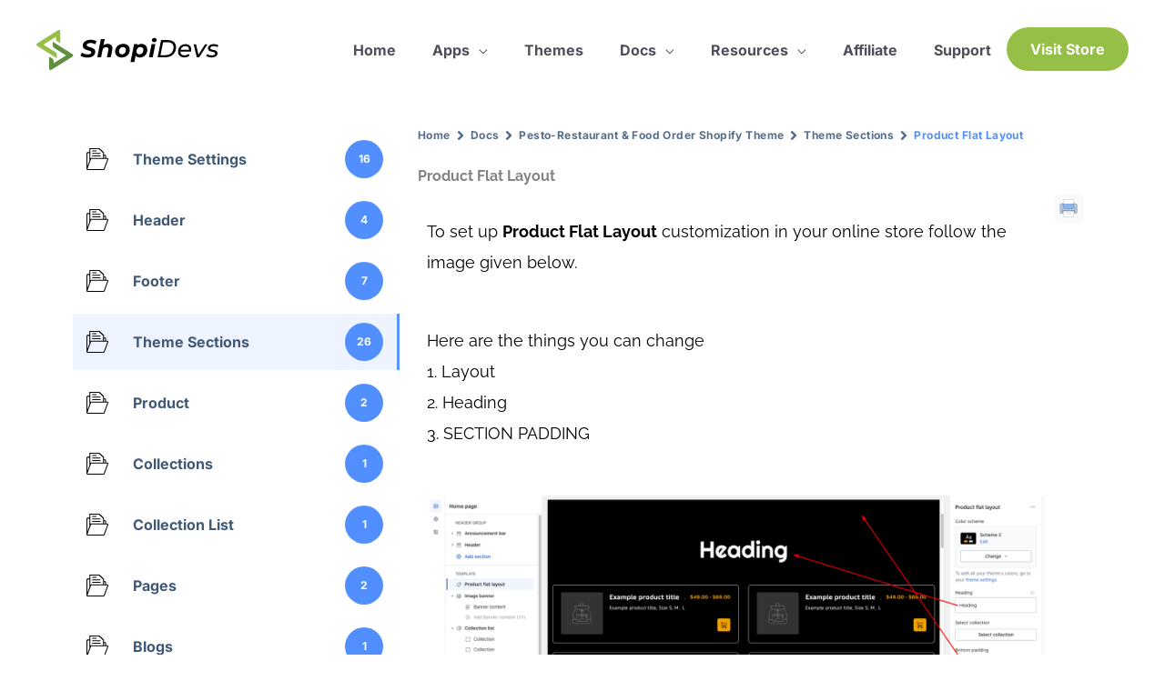

--- FILE ---
content_type: text/css
request_url: https://shopidevs.com/wp-content/cache/min/1/wp-content/plugins/tab-elementor/assets/css/style.css?ver=1760427093
body_size: 453
content:
@import url(https://fonts.googleapis.com/css2?family=Poppins:ital,wght@0,100;0,200;0,300;0,400;0,500;0,600;0,700;0,800;0,900;1,100;1,200;1,300;1,400;1,500;1,600;1,700;1,800;1,900&display=swap);body{font-family:'Poppins',sans-serif;margin:0;scroll-behavior:smooth;box-sizing:border-box;font-weight:700}.tab-content{display:none;opacity:0}.tab-content.active{display:block;opacity:1}.tab-custom-header-items-content{text-align:center}.tab-custom-header-items-area{position:relative;min-width:145px;min-height:145px;border-radius:50%;display:flex;flex-wrap:wrap;justify-content:center;align-items:center;transition:.5s}.tab-custom-header-items-area.active svg path{fill:#000}.tab-custom-header-items-area.active p{color:#000}.tab-custom-header-items-area p{margin:0;font-size:18px;line-height:22px;color:#fff;margin-top:16px;width:100%;font-weight:400;text-align:center}.tab-custom-header{display:flex;justify-content:flex-start;gap:5px;padding:77px 0;padding-bottom:10px;overflow-x:auto}.tab-custom-header-area{padding-bottom:60px}.tab-custom-header::-webkit-scrollbar{width:10px}.tab-custom-header::-webkit-scrollbar-track{background:#f1f1f1}.tab-custom-header::-webkit-scrollbar-thumb{background:#888}.tab-custom-header::-webkit-scrollbar-thumb:hover{background:#555}.tab-custom-header-items{position:absolute;left:0;top:0;width:100%;height:100%;background:transparent;opacity:0;cursor:pointer}.tab-custom-header-items-area.active{background:#fff}.just-a-div{background:#ffeac9;border-top:10px solid #e08d09;display:flex;justify-content:center;height:100vh;align-items:center}.just-a-div h2{margin:0;padding:0}.the-tab-area{margin:0;padding:0;overflow:hidden;display:block;width:100%;background:#222}.the-tab-container{width:100%;padding-right:15px;padding-left:15px;margin-right:auto;margin-left:auto;max-width:1320px}.tab-content p{margin:0}tab-custom-area{overflow:hidden;display:block}@media only screen and (max-width:750px) and (min-width:300px){.tab-custom-header-items-area{min-width:100px;min-height:100px}.tab-custom-header-items-area svg{font-size:20px;width:1em;height:1em}.tab-custom-header-items-area p{font-size:15px;line-height:16px;margin-top:13px}}

--- FILE ---
content_type: text/css
request_url: https://shopidevs.com/wp-content/cache/min/1/wp-content/plugins/betterdocs-pro/assets/public/css/attachment.css?ver=1760427095
body_size: 157
content:
.betterdocs-attachment-wrapper{background:#fff;border-radius:8px;margin:15px 0 0;padding:15px}.betterdocs-attachment-wrapper .betterdocs-attachment-heading{color:#000;font-size:18px;font-style:normal;font-weight:500;line-height:normal;margin:0 0 15px;padding:0}.betterdocs-attachment-wrapper .attachment-list{display:flex;flex-direction:row;flex-wrap:wrap;gap:10px;width:100%}.betterdocs-attachment-wrapper .attachment-list .attachment-details{align-items:center;border:1px solid #d0d5dd;border-radius:8px;display:flex;flex:40%;gap:15px;padding:10px 20px;width:50%}.betterdocs-attachment-wrapper .attachment-list .attachment-details .icon-image{height:20px;width:20px}.betterdocs-attachment-wrapper .attachment-list .attachment-details .icon-wrapper{align-items:center;background:#eaecf0;border-radius:15px;display:flex;flex-shrink:0;height:30px;justify-content:center;text-align:center;width:30px}.betterdocs-attachment-wrapper .attachment-list .attachment-details svg{fill:#667085;transform:scale(1)}.betterdocs-attachment-wrapper .attachment-list .attachment-details a{align-items:center;clear:both;color:#565758;display:flex;gap:10px;justify-content:flex-start;overflow-wrap:anywhere;text-decoration:none}@media(max-width:1024px){.betterdocs-attachment-wrapper .attachment-list .attachment-details a{overflow:hidden;overflow-wrap:normal;white-space:nowrap}}.betterdocs-attachment-wrapper .attachment-list .attachment-details a .attachment-name,.betterdocs-attachment-wrapper .attachment-list .attachment-details a .attachment-size{color:#98a2b3;font-size:14px;font-style:normal;font-weight:400;line-height:1.4em;margin:0;overflow:auto;padding:0;transition:all .1s ease-in}.betterdocs-attachment-wrapper .attachment-list .attachment-details a .attachment-size{flex-shrink:0}

--- FILE ---
content_type: text/css
request_url: https://shopidevs.com/wp-content/cache/min/1/wp-content/plugins/betterdocs/assets/public/css/search-modal.css?ver=1760427095
body_size: 1570
content:
.betterdocs-search-layout-1{align-items:center;background-color:#f9fafb;display:flex;flex-direction:column;flex-wrap:wrap;justify-content:center;margin:57px auto 0;max-width:1400px;padding:50px 0;text-align:center}.betterdocs-search-layout-1 .search-header{margin-bottom:40px}.betterdocs-search-layout-1 .search-header .search-heading{color:#333;font-size:36px;line-height:1.2em;margin:0;padding:0}.betterdocs-search-layout-1 .search-header .search-subheading{color:#333;font-size:24px;line-height:1.2em;margin:15px 0 0;padding:0}.betterdocs-search-layout-1 .search-bar{align-items:center;background-color:#fff;border:1px solid #eaecf0;border-radius:12px;display:flex;justify-content:center;max-width:656px;padding:12px 12px 12px 20px;width:100%}.betterdocs-search-layout-1 .search-bar .search-input-wrapper{align-items:center;background-color:#fff;display:flex;flex:1;justify-content:flex-start;margin-right:10px}.betterdocs-search-layout-1 .search-bar .search-input-wrapper .search-icon{margin-right:15px}.betterdocs-search-layout-1 .search-bar .search-input-wrapper .search-input{background-color:#0000;border:none;color:#667085;flex:1;font-size:16px;font-weight:400;line-height:20px;margin:0;outline:none;padding:0;text-align:left;width:100%}.betterdocs-search-layout-1 .search-bar .search-button{background-color:#667085;border:none;border-radius:6px;color:#fff;cursor:pointer;flex-shrink:0;font-size:16px;font-weight:500;line-height:20px;padding:10px 32px;transition:background-color .3s}.betterdocs-search-popup{margin-bottom:24px}@media only screen and (max-width:1024px){.betterdocs-search-popup{margin-bottom:16px}}.betterdocs-search-popup .betterdocs-searchform{align-items:center;background:#f9fafb;border-radius:4px;display:flex;justify-content:space-between;padding:8px 10px;position:relative}.betterdocs-search-popup .betterdocs-searchform .betterdocs-searchform-input-wrap svg{left:12px;position:absolute;top:50%;transform:translateY(-50%)}.betterdocs-search-popup .betterdocs-searchform .betterdocs-searchform-input-wrap .betterdocs-search-command{background:#0000;border:none;color:#98a2b3;padding:0 16px 0 36px;width:100%}.betterdocs-search-popup .betterdocs-searchform .betterdocs-searchform-input-wrap .betterdocs-search-command:focus-visible{box-shadow:none;outline:0}.betterdocs-search-popup .betterdocs-searchform .betterdocs-searchform-input-wrap ::placeholder{color:#98a2b3}.betterdocs-search-popup .betterdocs-searchform .command-key{align-items:center;background:#fff;border-radius:4px;color:#667085;display:flex;font-size:14px;font-weight:500;height:24px;justify-content:center;width:38px}.betterdocs-search-wrapper{background:#0003;inset:0;position:fixed;z-index:9999999}.betterdocs-search-wrapper .betterdocs-search-details{background:#fff;border:1px solid #eaecf0;border-radius:4px;height:auto;left:50%;max-height:calc(100vh - 300px);overflow:auto;position:absolute;top:110px;transform:translateX(-50%);width:867px}@media only screen and (max-width:1024px){.betterdocs-search-wrapper .betterdocs-search-details{max-height:calc(100vh - 100px);top:10px;width:95%}}@media only screen and (max-width:767px){.betterdocs-search-wrapper .betterdocs-search-details{max-height:calc(100vh - 100px);width:95%}}.betterdocs-search-wrapper .betterdocs-search-details .xmark{display:none}@media only screen and (max-width:1024px){.betterdocs-search-wrapper .betterdocs-search-details .xmark{align-items:center;background-color:#f2f4f7;border-radius:50%;display:block;display:flex;height:35px;justify-content:center;margin-top:5px;position:absolute;right:10px;width:35px}}.betterdocs-search-wrapper .betterdocs-search-details .betterdocs-search-header{align-items:center;background:#f9fafb;border-radius:4px;display:flex;flex-wrap:wrap;justify-content:space-between;margin:20px 20px 14px;padding:5px}@media only screen and (max-width:1024px){.betterdocs-search-wrapper .betterdocs-search-details .betterdocs-search-header{margin:46px 16px 10px}}.betterdocs-search-wrapper .betterdocs-search-details .betterdocs-search-header .betterdocs-searchform-input-wrap{align-items:center;display:flex;flex:1}.betterdocs-search-wrapper .betterdocs-search-details .betterdocs-search-header .betterdocs-searchform-input-wrap .betterdocs-search-field{background:#0000;border:none;box-shadow:none;color:#475467;flex:1;font-size:16px;line-height:1.6em;padding:7px 16px 7px 4px}@media only screen and (max-width:1024px){.betterdocs-search-wrapper .betterdocs-search-details .betterdocs-search-header .betterdocs-searchform-input-wrap .betterdocs-search-field{font-size:14px;padding-right:12px}}.betterdocs-search-wrapper .betterdocs-search-details .betterdocs-search-header .betterdocs-searchform-input-wrap .betterdocs-search-field:focus-visible{outline:0}.betterdocs-search-wrapper .betterdocs-search-details .betterdocs-search-header .betterdocs-searchform-input-wrap .esc-button{background-color:#fff;border-radius:2px;color:#667085;font-size:14px;font-weight:500;line-height:1.2em;margin-right:8px;padding:5px 10px}@media only screen and (max-width:1024px){.betterdocs-search-wrapper .betterdocs-search-details .betterdocs-search-header .betterdocs-searchform-input-wrap .esc-button{display:none}}.betterdocs-search-wrapper .betterdocs-search-details .betterdocs-search-header .betterdocs-searchform-input-wrap .clear-icon{margin-right:8px}.betterdocs-search-wrapper .betterdocs-search-details .betterdocs-search-header .betterdocs-select-option-wrapper{border-left:1px solid #eaecf0;flex-shrink:0;padding:2px 8px 2px 16px;position:relative;width:220px}@media only screen and (max-width:1024px){.betterdocs-search-wrapper .betterdocs-search-details .betterdocs-search-header .betterdocs-select-option-wrapper{padding:0 8px 0 12px;width:190px}}@media only screen and (max-width:767px){.betterdocs-search-wrapper .betterdocs-search-details .betterdocs-search-header .betterdocs-select-option-wrapper{width:155px}}.betterdocs-search-wrapper .betterdocs-search-details .betterdocs-search-header .betterdocs-select-option-wrapper .betterdocs-form-select{appearance:none;background:#0000;border:none;box-shadow:none;color:#667085;cursor:pointer;font-size:16px;height:auto;line-height:1.4em;padding:0;text-overflow:ellipsis;white-space:nowrap;width:100%}@media only screen and (max-width:1024px){.betterdocs-search-wrapper .betterdocs-search-details .betterdocs-search-header .betterdocs-select-option-wrapper .betterdocs-form-select{font-size:14px}}.betterdocs-search-wrapper .betterdocs-search-details .betterdocs-search-header .betterdocs-select-option-wrapper .betterdocs-form-select:focus-visible{box-shadow:none;outline:0}.betterdocs-search-wrapper .betterdocs-search-details .betterdocs-search-header .betterdocs-select-option-wrapper .betterdocs-form-select .css-1fdsijx-ValueContainer{padding:0}.betterdocs-search-wrapper .betterdocs-search-details .betterdocs-search-header .betterdocs-select-option-wrapper .betterdocs-form-select .css-1u9des2-indicatorSeparator{display:none}.betterdocs-search-wrapper .betterdocs-search-details .betterdocs-search-header .betterdocs-select-option-wrapper .betterdocs-form-select .css-13cymwt-control,.betterdocs-search-wrapper .betterdocs-search-details .betterdocs-search-header .betterdocs-select-option-wrapper .betterdocs-form-select .css-t3ipsp-control{background-color:#0000;border:0;border-radius:0;box-shadow:none;min-height:auto}.betterdocs-search-wrapper .betterdocs-search-details .betterdocs-search-header .betterdocs-select-option-wrapper .betterdocs-form-select .css-13cymwt-control:hover,.betterdocs-search-wrapper .betterdocs-search-details .betterdocs-search-header .betterdocs-select-option-wrapper .betterdocs-form-select .css-t3ipsp-control:hover{border:#0000}.betterdocs-search-wrapper .betterdocs-search-details .betterdocs-search-header .betterdocs-select-option-wrapper .betterdocs-form-select .css-15lsz6c-indicatorContainer,.betterdocs-search-wrapper .betterdocs-search-details .betterdocs-search-header .betterdocs-select-option-wrapper .betterdocs-form-select .css-19bb58m,.betterdocs-search-wrapper .betterdocs-search-details .betterdocs-search-header .betterdocs-select-option-wrapper .betterdocs-form-select .css-1xc3v61-indicatorContainer,.betterdocs-search-wrapper .betterdocs-search-details .betterdocs-search-header .betterdocs-select-option-wrapper .betterdocs-form-select .css-hlgwow,.betterdocs-search-wrapper .betterdocs-search-details .betterdocs-search-header .betterdocs-select-option-wrapper .betterdocs-form-select .css-qbdosj-Input{margin:0;padding:0}.betterdocs-search-wrapper .betterdocs-search-details .betterdocs-popular-keywords{align-items:center;display:flex;flex-wrap:wrap;font-size:14px;gap:16px;line-height:1.4em;margin-bottom:22px;padding:0 27px}.betterdocs-search-wrapper .betterdocs-search-details .betterdocs-popular-keywords .search-title{color:#d0d5dd}.betterdocs-search-wrapper .betterdocs-search-details .betterdocs-popular-keywords .keywords{align-items:center;display:flex;flex-wrap:wrap;gap:10px}.betterdocs-search-wrapper .betterdocs-search-details .betterdocs-popular-keywords .keywords span{background:#f9fafb;color:#475467;cursor:pointer;display:inline-block;padding:4px}.betterdocs-search-wrapper .betterdocs-search-details .betterdocs-search-content{height:100%;overflow:auto}.betterdocs-search-wrapper .betterdocs-search-details .betterdocs-search-content .betterdocs-search-info-tab{align-items:center;border-bottom:1px solid #d0d5dd;display:flex;gap:16px;padding:0 28px}@media only screen and (max-width:1024px){.betterdocs-search-wrapper .betterdocs-search-details .betterdocs-search-content .betterdocs-search-info-tab{gap:12px;padding:0 20px}}.betterdocs-search-wrapper .betterdocs-search-details .betterdocs-search-content .betterdocs-search-info-tab .betterdocs-tab-items{align-items:center;cursor:pointer;display:flex;gap:8px;min-height:44px;padding:2px 10px 16px 4px}@media only screen and (max-width:1024px){.betterdocs-search-wrapper .betterdocs-search-details .betterdocs-search-content .betterdocs-search-info-tab .betterdocs-tab-items{gap:4px;min-height:38px;padding:2px 8px 12px 4px}}.betterdocs-search-wrapper .betterdocs-search-details .betterdocs-search-content .betterdocs-search-info-tab .betterdocs-tab-items span{color:#d0d5dd;font-size:14px;font-weight:500;line-height:1.2em}@media only screen and (max-width:1024px){.betterdocs-search-wrapper .betterdocs-search-details .betterdocs-search-content .betterdocs-search-info-tab .betterdocs-tab-items span{font-size:12px}}.betterdocs-search-wrapper .betterdocs-search-details .betterdocs-search-content .betterdocs-search-info-tab .betterdocs-tab-items.active{border-bottom:2px solid #00b884}.betterdocs-search-wrapper .betterdocs-search-details .betterdocs-search-content .betterdocs-search-info-tab .betterdocs-tab-items.active span{color:#00b884}.betterdocs-search-wrapper .betterdocs-search-details .betterdocs-search-content .betterdocs-search-info-tab .betterdocs-tab-items.active span svg path{fill:#00b884}.betterdocs-search-wrapper .betterdocs-search-details .betterdocs-search-content .betterdocs-search-items-wrapper{padding-bottom:24px}@media only screen and (max-width:1024px){.betterdocs-search-wrapper .betterdocs-search-details .betterdocs-search-content .betterdocs-search-items-wrapper{padding-bottom:16px}}.betterdocs-search-wrapper .betterdocs-search-details .betterdocs-search-content .betterdocs-search-items-wrapper .betterdocs-search-item-content .betterdocs-search-item-list{background:#fff;border-bottom:1px solid #eaecf0;padding:16px 24px;transition:.35s ease-in-out}.betterdocs-search-wrapper .betterdocs-search-details .betterdocs-search-content .betterdocs-search-items-wrapper .betterdocs-search-item-content .betterdocs-search-item-list:hover{background:#f6fef9}@media only screen and (max-width:1024px){.betterdocs-search-wrapper .betterdocs-search-details .betterdocs-search-content .betterdocs-search-items-wrapper .betterdocs-search-item-content .betterdocs-search-item-list{padding:12px 20px}}.betterdocs-search-wrapper .betterdocs-search-details .betterdocs-search-content .betterdocs-search-items-wrapper .betterdocs-search-item-content .betterdocs-search-item-list .content-main{align-items:center;display:flex;flex-direction:row;flex-wrap:wrap;gap:8px;justify-content:space-between;margin-bottom:10px}.betterdocs-search-wrapper .betterdocs-search-details .betterdocs-search-content .betterdocs-search-items-wrapper .betterdocs-search-item-content .betterdocs-search-item-list .content-main a{cursor:pointer;flex:1;text-decoration:none}.betterdocs-search-wrapper .betterdocs-search-details .betterdocs-search-content .betterdocs-search-items-wrapper .betterdocs-search-item-content .betterdocs-search-item-list .content-main h4{color:#1d2939;flex:1;font-size:16px;font-weight:500;line-height:1.2em;margin:0}.betterdocs-search-wrapper .betterdocs-search-details .betterdocs-search-content .betterdocs-search-items-wrapper .betterdocs-search-item-content .betterdocs-search-item-list .content-sub{align-items:center;display:flex;flex-direction:row;flex-wrap:wrap;gap:4px;padding-left:40px}.betterdocs-search-wrapper .betterdocs-search-details .betterdocs-search-content .betterdocs-search-items-wrapper .betterdocs-search-item-content .betterdocs-search-item-list .content-sub h5{color:#475467;font-size:14px;font-weight:500;line-height:1.2em;margin:0}.betterdocs-search-wrapper .betterdocs-search-details .betterdocs-search-content .betterdocs-search-items-wrapper .betterdocs-search-item-content .betterdocs-search-item-list .content-sub p{color:#475467;font-size:18px;line-height:1.4em;margin:0;padding:0}.betterdocs-search-wrapper .betterdocs-search-details .betterdocs-search-content .betterdocs-search-items-wrapper .betterdocs-search-item-content .betterdocs-search-item-list .content-sub p .show-more-btn{color:#d0d5dd;float:right;font-size:14px;font-weight:500}.betterdocs-search-wrapper .betterdocs-search-details .betterdocs-search-content .betterdocs-search-items-wrapper .betterdocs-search-item-content:last-child .betterdocs-search-item-list{border-bottom:none!important}.betterdocs-search-wrapper .betterdocs-search-details .betterdocs-search-content .betterdocs-search-items-wrapper .betterdocs-search-items-not-found{align-items:center;display:flex;flex-direction:column;gap:8px;justify-content:center;padding:36px 30px 70px}@media only screen and (max-width:1024px){.betterdocs-search-wrapper .betterdocs-search-details .betterdocs-search-content .betterdocs-search-items-wrapper .betterdocs-search-items-not-found{gap:4px;padding:24px 20px 50px}}.betterdocs-search-wrapper .betterdocs-search-details .betterdocs-search-content .betterdocs-search-items-wrapper .betterdocs-search-items-not-found h4{color:#1d2939;font-size:24px;line-height:1.2em;margin:0}@media only screen and (max-width:1024px){.betterdocs-search-wrapper .betterdocs-search-details .betterdocs-search-content .betterdocs-search-items-wrapper .betterdocs-search-items-not-found h4{font-size:18px}body.logged-in .betterdocs-search-wrapper{top:50px}}

--- FILE ---
content_type: text/css
request_url: https://shopidevs.com/wp-content/uploads/elementor/css/post-21.css?ver=1751861330
body_size: 134
content:
.elementor-kit-21{--e-global-color-primary:#54595F;--e-global-color-secondary:#54595F;--e-global-color-text:#7A7A7A;--e-global-color-accent:#61CE70;--e-global-color-79bc9ab4:#4054B2;--e-global-color-655c3b25:#23A455;--e-global-color-916b436:#000;--e-global-color-3abfc5d1:#FFF;--e-global-color-133eaca8:#000000;--e-global-color-6644d38e:#000000;--e-global-color-6b108411:#5E52C7;--e-global-color-168ab3cf:#EDEAFF;--e-global-color-0f56ec9:#0F28CE;--e-global-color-c994338:#8748DD;--e-global-color-e972f5b:#F7345E;--e-global-color-a534dbc:#1C0950;--e-global-color-2c91a9b:#7E7E7E;--e-global-color-d78d4a3:#5E8E3E;--e-global-color-afee5df:#464040;--e-global-color-67ee93c:#464040;--e-global-typography-primary-font-family:"Poppins";--e-global-typography-primary-font-weight:600;--e-global-typography-secondary-font-family:"Poppins";--e-global-typography-secondary-font-weight:400;--e-global-typography-text-font-family:"Poppins";--e-global-typography-text-font-weight:400;--e-global-typography-accent-font-family:"Poppins";--e-global-typography-accent-font-weight:500;font-family:"Inter", Sans-serif;}.elementor-kit-21 e-page-transition{background-color:#FEFEFE;}.elementor-kit-21 h1{font-family:"Raleway", Sans-serif;}.elementor-section.elementor-section-boxed > .elementor-container{max-width:1140px;}.e-con{--container-max-width:1140px;}{}h1.entry-title{display:var(--page-title-display);}@media(max-width:1024px){.elementor-section.elementor-section-boxed > .elementor-container{max-width:1024px;}.e-con{--container-max-width:1024px;}}@media(max-width:767px){.elementor-section.elementor-section-boxed > .elementor-container{max-width:767px;}.e-con{--container-max-width:767px;}}

--- FILE ---
content_type: text/css
request_url: https://shopidevs.com/wp-content/cache/background-css/1/shopidevs.com/wp-content/uploads/elementor/css/post-36770.css?ver=1756105355&wpr_t=1768822541
body_size: 1999
content:
.elementor-36770 .elementor-element.elementor-element-3852fccb:not(.elementor-motion-effects-element-type-background), .elementor-36770 .elementor-element.elementor-element-3852fccb > .elementor-motion-effects-container > .elementor-motion-effects-layer{background-image:var(--wpr-bg-85405cd5-49d1-4a7b-9e6e-8292de18125e);background-position:top center;background-repeat:no-repeat;background-size:cover;}.elementor-36770 .elementor-element.elementor-element-3852fccb{transition:background 0.3s, border 0.3s, border-radius 0.3s, box-shadow 0.3s;padding:100px 0px 200px 0px;}.elementor-36770 .elementor-element.elementor-element-3852fccb > .elementor-background-overlay{transition:background 0.3s, border-radius 0.3s, opacity 0.3s;}.elementor-36770 .elementor-element.elementor-element-1aa4b311 > .elementor-container{max-width:1569px;}.elementor-36770 .elementor-element.elementor-element-65e6b0a5 > .elementor-element-populated{padding:0px 0px 0px 0px;}.elementor-widget-image .widget-image-caption{color:var( --e-global-color-text );font-family:var( --e-global-typography-text-font-family ), Sans-serif;font-weight:var( --e-global-typography-text-font-weight );}.elementor-36770 .elementor-element.elementor-element-6c7e133d > .elementor-widget-container{padding:0px 0px 12px 0px;}.elementor-36770 .elementor-element.elementor-element-6c7e133d{text-align:left;}.elementor-36770 .elementor-element.elementor-element-6c7e133d img{width:88%;}.elementor-widget-text-editor{font-family:var( --e-global-typography-text-font-family ), Sans-serif;font-weight:var( --e-global-typography-text-font-weight );color:var( --e-global-color-text );}.elementor-widget-text-editor.elementor-drop-cap-view-stacked .elementor-drop-cap{background-color:var( --e-global-color-primary );}.elementor-widget-text-editor.elementor-drop-cap-view-framed .elementor-drop-cap, .elementor-widget-text-editor.elementor-drop-cap-view-default .elementor-drop-cap{color:var( --e-global-color-primary );border-color:var( --e-global-color-primary );}.elementor-36770 .elementor-element.elementor-element-5a861f48 > .elementor-widget-container{margin:0px 0px 00px 0px;padding:0px 45px 0px 0px;}.elementor-36770 .elementor-element.elementor-element-5a861f48{font-family:"Inter", Sans-serif;font-size:18px;font-weight:400;color:#504E4E;}.elementor-36770 .elementor-element.elementor-element-5cfcb729{text-align:left;}.elementor-widget-heading .elementor-heading-title{font-family:var( --e-global-typography-primary-font-family ), Sans-serif;font-weight:var( --e-global-typography-primary-font-weight );color:var( --e-global-color-primary );}.elementor-36770 .elementor-element.elementor-element-15d11a0 > .elementor-widget-container{padding:0px 0px 0px 0px;}.elementor-36770 .elementor-element.elementor-element-15d11a0 .elementor-heading-title{font-family:"Inter", Sans-serif;font-size:25px;font-weight:600;color:#363636;}.elementor-widget-icon-list .elementor-icon-list-item:not(:last-child):after{border-color:var( --e-global-color-text );}.elementor-widget-icon-list .elementor-icon-list-icon i{color:var( --e-global-color-primary );}.elementor-widget-icon-list .elementor-icon-list-icon svg{fill:var( --e-global-color-primary );}.elementor-widget-icon-list .elementor-icon-list-item > .elementor-icon-list-text, .elementor-widget-icon-list .elementor-icon-list-item > a{font-family:var( --e-global-typography-text-font-family ), Sans-serif;font-weight:var( --e-global-typography-text-font-weight );}.elementor-widget-icon-list .elementor-icon-list-text{color:var( --e-global-color-secondary );}.elementor-36770 .elementor-element.elementor-element-6b68c7a8 .elementor-icon-list-items:not(.elementor-inline-items) .elementor-icon-list-item:not(:last-child){padding-bottom:calc(10px/2);}.elementor-36770 .elementor-element.elementor-element-6b68c7a8 .elementor-icon-list-items:not(.elementor-inline-items) .elementor-icon-list-item:not(:first-child){margin-top:calc(10px/2);}.elementor-36770 .elementor-element.elementor-element-6b68c7a8 .elementor-icon-list-items.elementor-inline-items .elementor-icon-list-item{margin-right:calc(10px/2);margin-left:calc(10px/2);}.elementor-36770 .elementor-element.elementor-element-6b68c7a8 .elementor-icon-list-items.elementor-inline-items{margin-right:calc(-10px/2);margin-left:calc(-10px/2);}body.rtl .elementor-36770 .elementor-element.elementor-element-6b68c7a8 .elementor-icon-list-items.elementor-inline-items .elementor-icon-list-item:after{left:calc(-10px/2);}body:not(.rtl) .elementor-36770 .elementor-element.elementor-element-6b68c7a8 .elementor-icon-list-items.elementor-inline-items .elementor-icon-list-item:after{right:calc(-10px/2);}.elementor-36770 .elementor-element.elementor-element-6b68c7a8 .elementor-icon-list-item:hover .elementor-icon-list-icon i{color:var( --e-global-color-d78d4a3 );}.elementor-36770 .elementor-element.elementor-element-6b68c7a8 .elementor-icon-list-item:hover .elementor-icon-list-icon svg{fill:var( --e-global-color-d78d4a3 );}.elementor-36770 .elementor-element.elementor-element-6b68c7a8 .elementor-icon-list-icon i{transition:color 0.3s;}.elementor-36770 .elementor-element.elementor-element-6b68c7a8 .elementor-icon-list-icon svg{transition:fill 0.3s;}.elementor-36770 .elementor-element.elementor-element-6b68c7a8{--e-icon-list-icon-size:14px;--icon-vertical-offset:0px;}.elementor-36770 .elementor-element.elementor-element-6b68c7a8 .elementor-icon-list-item > .elementor-icon-list-text, .elementor-36770 .elementor-element.elementor-element-6b68c7a8 .elementor-icon-list-item > a{font-family:"Inter", Sans-serif;font-size:18px;font-weight:400;}.elementor-36770 .elementor-element.elementor-element-6b68c7a8 .elementor-icon-list-text{color:#54595F;transition:color 0.3s;}.elementor-36770 .elementor-element.elementor-element-6b68c7a8 .elementor-icon-list-item:hover .elementor-icon-list-text{color:var( --e-global-color-d78d4a3 );}.elementor-36770 .elementor-element.elementor-element-dbb2e71 > .elementor-widget-container{padding:0px 0px 0px 0px;}.elementor-36770 .elementor-element.elementor-element-dbb2e71 .elementor-heading-title{font-family:"Inter", Sans-serif;font-size:25px;font-weight:600;color:#363636;}.elementor-36770 .elementor-element.elementor-element-0a0712d .elementor-icon-list-items:not(.elementor-inline-items) .elementor-icon-list-item:not(:last-child){padding-bottom:calc(10px/2);}.elementor-36770 .elementor-element.elementor-element-0a0712d .elementor-icon-list-items:not(.elementor-inline-items) .elementor-icon-list-item:not(:first-child){margin-top:calc(10px/2);}.elementor-36770 .elementor-element.elementor-element-0a0712d .elementor-icon-list-items.elementor-inline-items .elementor-icon-list-item{margin-right:calc(10px/2);margin-left:calc(10px/2);}.elementor-36770 .elementor-element.elementor-element-0a0712d .elementor-icon-list-items.elementor-inline-items{margin-right:calc(-10px/2);margin-left:calc(-10px/2);}body.rtl .elementor-36770 .elementor-element.elementor-element-0a0712d .elementor-icon-list-items.elementor-inline-items .elementor-icon-list-item:after{left:calc(-10px/2);}body:not(.rtl) .elementor-36770 .elementor-element.elementor-element-0a0712d .elementor-icon-list-items.elementor-inline-items .elementor-icon-list-item:after{right:calc(-10px/2);}.elementor-36770 .elementor-element.elementor-element-0a0712d .elementor-icon-list-item:hover .elementor-icon-list-icon i{color:var( --e-global-color-d78d4a3 );}.elementor-36770 .elementor-element.elementor-element-0a0712d .elementor-icon-list-item:hover .elementor-icon-list-icon svg{fill:var( --e-global-color-d78d4a3 );}.elementor-36770 .elementor-element.elementor-element-0a0712d .elementor-icon-list-icon i{transition:color 0.3s;}.elementor-36770 .elementor-element.elementor-element-0a0712d .elementor-icon-list-icon svg{transition:fill 0.3s;}.elementor-36770 .elementor-element.elementor-element-0a0712d{--e-icon-list-icon-size:14px;--icon-vertical-offset:0px;}.elementor-36770 .elementor-element.elementor-element-0a0712d .elementor-icon-list-item > .elementor-icon-list-text, .elementor-36770 .elementor-element.elementor-element-0a0712d .elementor-icon-list-item > a{font-family:"Inter", Sans-serif;font-size:18px;font-weight:400;}.elementor-36770 .elementor-element.elementor-element-0a0712d .elementor-icon-list-text{color:#54595F;transition:color 0.3s;}.elementor-36770 .elementor-element.elementor-element-0a0712d .elementor-icon-list-item:hover .elementor-icon-list-text{color:var( --e-global-color-d78d4a3 );}.elementor-36770 .elementor-element.elementor-element-40f1540f > .elementor-widget-container{padding:0px 0px 0px 0px;}.elementor-36770 .elementor-element.elementor-element-40f1540f .elementor-heading-title{font-family:"Inter", Sans-serif;font-size:25px;font-weight:600;color:#363636;}.elementor-36770 .elementor-element.elementor-element-67b656a6{width:var( --container-widget-width, 110.501% );max-width:110.501%;--container-widget-width:110.501%;--container-widget-flex-grow:0;--e-icon-list-icon-size:14px;--icon-vertical-offset:0px;}.elementor-36770 .elementor-element.elementor-element-67b656a6.elementor-element{--flex-grow:0;--flex-shrink:0;}.elementor-36770 .elementor-element.elementor-element-67b656a6 .elementor-icon-list-items:not(.elementor-inline-items) .elementor-icon-list-item:not(:last-child){padding-bottom:calc(10px/2);}.elementor-36770 .elementor-element.elementor-element-67b656a6 .elementor-icon-list-items:not(.elementor-inline-items) .elementor-icon-list-item:not(:first-child){margin-top:calc(10px/2);}.elementor-36770 .elementor-element.elementor-element-67b656a6 .elementor-icon-list-items.elementor-inline-items .elementor-icon-list-item{margin-right:calc(10px/2);margin-left:calc(10px/2);}.elementor-36770 .elementor-element.elementor-element-67b656a6 .elementor-icon-list-items.elementor-inline-items{margin-right:calc(-10px/2);margin-left:calc(-10px/2);}body.rtl .elementor-36770 .elementor-element.elementor-element-67b656a6 .elementor-icon-list-items.elementor-inline-items .elementor-icon-list-item:after{left:calc(-10px/2);}body:not(.rtl) .elementor-36770 .elementor-element.elementor-element-67b656a6 .elementor-icon-list-items.elementor-inline-items .elementor-icon-list-item:after{right:calc(-10px/2);}.elementor-36770 .elementor-element.elementor-element-67b656a6 .elementor-icon-list-icon i{transition:color 0.3s;}.elementor-36770 .elementor-element.elementor-element-67b656a6 .elementor-icon-list-icon svg{transition:fill 0.3s;}.elementor-36770 .elementor-element.elementor-element-67b656a6 .elementor-icon-list-item > .elementor-icon-list-text, .elementor-36770 .elementor-element.elementor-element-67b656a6 .elementor-icon-list-item > a{font-family:"Inter", Sans-serif;font-size:18px;font-weight:400;}.elementor-36770 .elementor-element.elementor-element-67b656a6 .elementor-icon-list-text{color:#54595F;transition:color 0.3s;}.elementor-36770 .elementor-element.elementor-element-67b656a6 .elementor-icon-list-item:hover .elementor-icon-list-text{color:var( --e-global-color-d78d4a3 );}.elementor-36770 .elementor-element.elementor-element-e4d765b > .elementor-widget-container{padding:0px 0px 10px 0px;}.elementor-36770 .elementor-element.elementor-element-e4d765b .elementor-heading-title{font-family:"Inter", Sans-serif;font-size:25px;font-weight:600;color:#363636;}.elementor-36770 .elementor-element.elementor-element-448871d7{--grid-template-columns:repeat(0, auto);--grid-column-gap:18px;--grid-row-gap:0px;}.elementor-36770 .elementor-element.elementor-element-448871d7 .elementor-widget-container{text-align:left;}.elementor-36770 .elementor-element.elementor-element-448871d7 .elementor-social-icon{background-color:#5E8E3E;}.elementor-36770 .elementor-element.elementor-element-448871d7 .elementor-social-icon i{color:#FFFFFF;}.elementor-36770 .elementor-element.elementor-element-448871d7 .elementor-social-icon svg{fill:#FFFFFF;}.elementor-36770 .elementor-element.elementor-element-448871d7 .elementor-icon{border-radius:3px 3px 3px 3px;}.elementor-36770 .elementor-element.elementor-element-448871d7 .elementor-social-icon:hover{background-color:#95BF47;}.elementor-36770 .elementor-element.elementor-element-772d29a2{--spacer-size:5px;}.elementor-36770 .elementor-element.elementor-element-772d29a2 > .elementor-widget-container{padding:0px 0px 0px 0px;}.elementor-36770 .elementor-element.elementor-element-cabdf35 .elementor-icon-list-item:not(:last-child):after{content:"";height:55%;border-color:#9A9A9A;}.elementor-36770 .elementor-element.elementor-element-cabdf35 .elementor-icon-list-items:not(.elementor-inline-items) .elementor-icon-list-item:not(:last-child):after{border-top-style:solid;border-top-width:1px;}.elementor-36770 .elementor-element.elementor-element-cabdf35 .elementor-icon-list-items.elementor-inline-items .elementor-icon-list-item:not(:last-child):after{border-left-style:solid;}.elementor-36770 .elementor-element.elementor-element-cabdf35 .elementor-inline-items .elementor-icon-list-item:not(:last-child):after{border-left-width:1px;}.elementor-36770 .elementor-element.elementor-element-cabdf35 .elementor-icon-list-icon i{transition:color 0.3s;}.elementor-36770 .elementor-element.elementor-element-cabdf35 .elementor-icon-list-icon svg{transition:fill 0.3s;}.elementor-36770 .elementor-element.elementor-element-cabdf35{--e-icon-list-icon-size:14px;--icon-vertical-offset:0px;}.elementor-36770 .elementor-element.elementor-element-cabdf35 .elementor-icon-list-item > .elementor-icon-list-text, .elementor-36770 .elementor-element.elementor-element-cabdf35 .elementor-icon-list-item > a{font-family:"Inter", Sans-serif;font-size:18px;font-weight:400;}.elementor-36770 .elementor-element.elementor-element-cabdf35 .elementor-icon-list-text{color:#504E4E;transition:color 0.3s;}.elementor-36770 .elementor-element.elementor-element-cabdf35 .elementor-icon-list-item:hover .elementor-icon-list-text{color:var( --e-global-color-d78d4a3 );}.elementor-36770 .elementor-element.elementor-element-644bbdf > .elementor-widget-container{margin:0px 30px -24px 0px;}.elementor-36770 .elementor-element.elementor-element-644bbdf{font-family:"Inter", Sans-serif;font-weight:400;color:#54595F;}.elementor-36770 .elementor-element.elementor-element-715609f5 .elementor-heading-title{font-family:"Inter", Sans-serif;font-size:15px;font-weight:400;color:#504E4E;}.elementor-theme-builder-content-area{height:400px;}.elementor-location-header:before, .elementor-location-footer:before{content:"";display:table;clear:both;}@media(min-width:768px){.elementor-36770 .elementor-element.elementor-element-65e6b0a5{width:29.587%;}.elementor-36770 .elementor-element.elementor-element-620cab1{width:22.921%;}.elementor-36770 .elementor-element.elementor-element-5b560d39{width:14.432%;}.elementor-36770 .elementor-element.elementor-element-46460f39{width:33.06%;}}@media(max-width:1024px) and (min-width:768px){.elementor-36770 .elementor-element.elementor-element-620cab1{width:21%;}.elementor-36770 .elementor-element.elementor-element-5b560d39{width:15%;}.elementor-36770 .elementor-element.elementor-element-46460f39{width:30%;}}@media(max-width:880px) and (min-width:768px){.elementor-36770 .elementor-element.elementor-element-620cab1{width:18%;}.elementor-36770 .elementor-element.elementor-element-5b560d39{width:18%;}}@media(max-width:1440px){.elementor-36770 .elementor-element.elementor-element-3852fccb{padding:50px 0px 100px 0px;}.elementor-36770 .elementor-element.elementor-element-65e6b0a5 > .elementor-element-populated{padding:0px 0px 0px 20px;}.elementor-36770 .elementor-element.elementor-element-5a861f48 > .elementor-widget-container{margin:0px 0px -10px 0px;padding:0px 10px 0px 0px;}.elementor-36770 .elementor-element.elementor-element-5a861f48{font-size:15px;}.elementor-36770 .elementor-element.elementor-element-5cfcb729 > .elementor-widget-container{margin:0px 0px 0px 0px;}.elementor-36770 .elementor-element.elementor-element-15d11a0 > .elementor-widget-container{padding:0px 0px 0px 0px;}.elementor-36770 .elementor-element.elementor-element-15d11a0 .elementor-heading-title{font-size:22px;}.elementor-36770 .elementor-element.elementor-element-6b68c7a8 .elementor-icon-list-item > .elementor-icon-list-text, .elementor-36770 .elementor-element.elementor-element-6b68c7a8 .elementor-icon-list-item > a{font-size:17px;}.elementor-36770 .elementor-element.elementor-element-dbb2e71 > .elementor-widget-container{padding:0px 0px 0px 0px;}.elementor-36770 .elementor-element.elementor-element-dbb2e71 .elementor-heading-title{font-size:22px;}.elementor-36770 .elementor-element.elementor-element-0a0712d .elementor-icon-list-item > .elementor-icon-list-text, .elementor-36770 .elementor-element.elementor-element-0a0712d .elementor-icon-list-item > a{font-size:17px;}.elementor-36770 .elementor-element.elementor-element-40f1540f > .elementor-widget-container{padding:0px 0px 0px 0px;}.elementor-36770 .elementor-element.elementor-element-40f1540f .elementor-heading-title{font-size:22px;}.elementor-36770 .elementor-element.elementor-element-67b656a6 .elementor-icon-list-item > .elementor-icon-list-text, .elementor-36770 .elementor-element.elementor-element-67b656a6 .elementor-icon-list-item > a{font-size:16px;}.elementor-36770 .elementor-element.elementor-element-e4d765b > .elementor-widget-container{padding:0px 0px 0px 0px;}.elementor-36770 .elementor-element.elementor-element-e4d765b .elementor-heading-title{font-size:22px;}.elementor-36770 .elementor-element.elementor-element-772d29a2{--spacer-size:10px;}.elementor-36770 .elementor-element.elementor-element-cabdf35 .elementor-icon-list-item > .elementor-icon-list-text, .elementor-36770 .elementor-element.elementor-element-cabdf35 .elementor-icon-list-item > a{font-size:16px;}.elementor-36770 .elementor-element.elementor-element-715609f5 .elementor-heading-title{font-size:14px;}}@media(max-width:1200px){.elementor-36770 .elementor-element.elementor-element-3852fccb{padding:50px 0px 100px 0px;}.elementor-36770 .elementor-element.elementor-element-790f765 > .elementor-element-populated{padding:0px 0px 0px 0px;}.elementor-36770 .elementor-element.elementor-element-65e6b0a5 > .elementor-element-populated{padding:0px 0px 0px 15px;}.elementor-36770 .elementor-element.elementor-element-6c7e133d > .elementor-widget-container{margin:0px 0px 0px 0px;padding:0px 0px 0px 0px;}.elementor-36770 .elementor-element.elementor-element-5a861f48 > .elementor-widget-container{padding:0px 20px 0px 0px;}.elementor-36770 .elementor-element.elementor-element-5a861f48{font-size:14px;}.elementor-36770 .elementor-element.elementor-element-5cfcb729 img{width:161px;}.elementor-36770 .elementor-element.elementor-element-15d11a0 > .elementor-widget-container{padding:0px 0px 0px 0px;}.elementor-36770 .elementor-element.elementor-element-15d11a0 .elementor-heading-title{font-size:20px;}.elementor-36770 .elementor-element.elementor-element-6b68c7a8 .elementor-icon-list-item > .elementor-icon-list-text, .elementor-36770 .elementor-element.elementor-element-6b68c7a8 .elementor-icon-list-item > a{font-size:16px;}.elementor-36770 .elementor-element.elementor-element-dbb2e71 > .elementor-widget-container{padding:0px 0px 0px 0px;}.elementor-36770 .elementor-element.elementor-element-dbb2e71 .elementor-heading-title{font-size:20px;}.elementor-36770 .elementor-element.elementor-element-0a0712d .elementor-icon-list-item > .elementor-icon-list-text, .elementor-36770 .elementor-element.elementor-element-0a0712d .elementor-icon-list-item > a{font-size:16px;}.elementor-36770 .elementor-element.elementor-element-40f1540f > .elementor-widget-container{padding:0px 0px 0px 0px;}.elementor-36770 .elementor-element.elementor-element-40f1540f .elementor-heading-title{font-size:20px;}.elementor-36770 .elementor-element.elementor-element-67b656a6 .elementor-icon-list-item > .elementor-icon-list-text, .elementor-36770 .elementor-element.elementor-element-67b656a6 .elementor-icon-list-item > a{font-size:16px;}.elementor-36770 .elementor-element.elementor-element-e4d765b > .elementor-widget-container{padding:0px 0px 0px 0px;}.elementor-36770 .elementor-element.elementor-element-e4d765b .elementor-heading-title{font-size:20px;}.elementor-36770 .elementor-element.elementor-element-cabdf35 .elementor-icon-list-item > .elementor-icon-list-text, .elementor-36770 .elementor-element.elementor-element-cabdf35 .elementor-icon-list-item > a{font-size:16px;}.elementor-36770 .elementor-element.elementor-element-715609f5 .elementor-heading-title{font-size:12px;}}@media(max-width:1024px){.elementor-36770 .elementor-element.elementor-element-5a861f48 > .elementor-widget-container{padding:0px 30px 0px 0px;}.elementor-36770 .elementor-element.elementor-element-6b68c7a8 .elementor-icon-list-item > .elementor-icon-list-text, .elementor-36770 .elementor-element.elementor-element-6b68c7a8 .elementor-icon-list-item > a{font-size:14px;}.elementor-36770 .elementor-element.elementor-element-0a0712d .elementor-icon-list-item > .elementor-icon-list-text, .elementor-36770 .elementor-element.elementor-element-0a0712d .elementor-icon-list-item > a{font-size:14px;}.elementor-36770 .elementor-element.elementor-element-67b656a6 .elementor-icon-list-item > .elementor-icon-list-text, .elementor-36770 .elementor-element.elementor-element-67b656a6 .elementor-icon-list-item > a{font-size:14px;}.elementor-36770 .elementor-element.elementor-element-448871d7{--icon-size:23px;--grid-column-gap:16px;}.elementor-36770 .elementor-element.elementor-element-772d29a2{--spacer-size:0px;}.elementor-36770 .elementor-element.elementor-element-cabdf35 .elementor-icon-list-item > .elementor-icon-list-text, .elementor-36770 .elementor-element.elementor-element-cabdf35 .elementor-icon-list-item > a{font-size:14px;}.elementor-36770 .elementor-element.elementor-element-715609f5 .elementor-heading-title{font-size:10px;}}@media(max-width:880px){.elementor-36770 .elementor-element.elementor-element-5a861f48 > .elementor-widget-container{padding:0px 20px 0px 0px;}.elementor-36770 .elementor-element.elementor-element-5cfcb729 img{width:120px;}.elementor-36770 .elementor-element.elementor-element-46460f39 > .elementor-element-populated{padding:12px 0px 0px 0px;}.elementor-36770 .elementor-element.elementor-element-448871d7{--icon-size:20px;--grid-column-gap:13px;}.elementor-36770 .elementor-element.elementor-element-cabdf35 .elementor-icon-list-item > .elementor-icon-list-text, .elementor-36770 .elementor-element.elementor-element-cabdf35 .elementor-icon-list-item > a{font-size:12px;}.elementor-36770 .elementor-element.elementor-element-715609f5 .elementor-heading-title{font-size:9px;}}@media(max-width:767px){.elementor-36770 .elementor-element.elementor-element-3852fccb{padding:50px 0px 0250px 0px;}.elementor-36770 .elementor-element.elementor-element-65e6b0a5 > .elementor-element-populated{padding:10px 10px 10px 10px;}.elementor-36770 .elementor-element.elementor-element-5a861f48{font-size:15px;}.elementor-36770 .elementor-element.elementor-element-5cfcb729 img{max-width:88%;}.elementor-36770 .elementor-element.elementor-element-15d11a0 > .elementor-widget-container{padding:20px 0px 0px 0px;}.elementor-36770 .elementor-element.elementor-element-15d11a0 .elementor-heading-title{font-size:18px;}.elementor-36770 .elementor-element.elementor-element-6b68c7a8 .elementor-icon-list-item > .elementor-icon-list-text, .elementor-36770 .elementor-element.elementor-element-6b68c7a8 .elementor-icon-list-item > a{font-size:15px;}.elementor-36770 .elementor-element.elementor-element-dbb2e71 > .elementor-widget-container{padding:20px 0px 0px 0px;}.elementor-36770 .elementor-element.elementor-element-dbb2e71 .elementor-heading-title{font-size:18px;}.elementor-36770 .elementor-element.elementor-element-0a0712d .elementor-icon-list-item > .elementor-icon-list-text, .elementor-36770 .elementor-element.elementor-element-0a0712d .elementor-icon-list-item > a{font-size:15px;}.elementor-36770 .elementor-element.elementor-element-40f1540f > .elementor-widget-container{padding:20px 0px 0px 0px;}.elementor-36770 .elementor-element.elementor-element-40f1540f .elementor-heading-title{font-size:18px;}.elementor-36770 .elementor-element.elementor-element-67b656a6 .elementor-icon-list-item > .elementor-icon-list-text, .elementor-36770 .elementor-element.elementor-element-67b656a6 .elementor-icon-list-item > a{font-size:15px;}.elementor-36770 .elementor-element.elementor-element-46460f39 > .elementor-element-populated{padding:0px 0px 0px 10px;}.elementor-36770 .elementor-element.elementor-element-e4d765b > .elementor-widget-container{padding:20px 0px 0px 0px;}.elementor-36770 .elementor-element.elementor-element-e4d765b .elementor-heading-title{font-size:18px;}.elementor-36770 .elementor-element.elementor-element-448871d7 .elementor-widget-container{text-align:left;}.elementor-36770 .elementor-element.elementor-element-cabdf35 .elementor-icon-list-item > .elementor-icon-list-text, .elementor-36770 .elementor-element.elementor-element-cabdf35 .elementor-icon-list-item > a{font-size:15px;}.elementor-36770 .elementor-element.elementor-element-715609f5 .elementor-heading-title{font-size:14px;}}/* Start custom CSS for social-icons, class: .elementor-element-448871d7 */.elementor-36770 .elementor-element.elementor-element-448871d7 .elementor-icon {
    justify-content: center;
    display: flex;
}/* End custom CSS */

--- FILE ---
content_type: text/css
request_url: https://shopidevs.com/wp-content/uploads/elementor/css/post-34618.css?ver=1751861564
body_size: 177
content:
.elementor-34618 .elementor-element.elementor-element-3b3c244 .betterdocs-search-layout-1{padding:50px 50px 50px 50px;margin:50px 50px 50px 50px;}.elementor-34618 .elementor-element.elementor-element-3b3c244 .betterdocs-search-layout-1 .search-bar{width:100%;height:auto;}.elementor-34618 .elementor-element.elementor-element-176ae09 .betterdocs-category-grid-wrapper .betterdocs-category-grid-inner-wrapper .betterdocs-single-category-wrapper .betterdocs-category-header, .elementor-34618 .elementor-element.elementor-element-176ae09 .betterdocs-category-list-wrapper .betterdocs-category-list-inner-wrapper .betterdocs-single-category-wrapper .betterdocs-single-category-inner .betterdocs-category-header{background-color:rgba(255, 255, 255, 0);}.elementor-34618 .elementor-element.elementor-element-176ae09 .betterdocs-category-grid-wrapper .betterdocs-category-grid-inner-wrapper .betterdocs-single-category-wrapper.active .betterdocs-category-header{background-color:#5a94ff1a;}.elementor-34618 .elementor-element.elementor-element-176ae09 .betterdocs-sidebar .betterdocs-sidebar-content .betterdocs-category-grid-wrapper .betterdocs-category-grid-inner-wrapper .betterdocs-category-header .betterdocs-category-header-inner .betterdocs-category-items-counts{background-color:#528ffe;}.elementor-34618 .elementor-element.elementor-element-176ae09 .betterdocs-category-grid-wrapper .docs-single-cat-wrap{transition:300ms;}.elementor-34618 .elementor-element.elementor-element-176ae09 .betterdocs-category-grid-wrapper .docs-single-cat-wrap .docs-cat-icon:hover{transition:300ms;}.elementor-34618 .elementor-element.elementor-element-176ae09 .betterdocs-sidebar .betterdocs-sidebar-content .betterdocs-category-grid-wrapper .betterdocs-category-grid-inner-wrapper .betterdocs-category-header .betterdocs-category-header-inner .betterdocs-category-title a, .elementor-34618 .elementor-element.elementor-element-176ae09 .betterdocs-sidebar .betterdocs-sidebar-content .betterdocs-category-grid-wrapper .betterdocs-category-grid-inner-wrapper .betterdocs-category-header .betterdocs-category-header-inner .betterdocs-category-title:not(a), .elementor-34618 .elementor-element.elementor-element-176ae09 .betterdocs-sidebar .betterdocs-sidebar-content .betterdocs-category-list-wrapper .betterdocs-category-list-inner-wrapper .betterdocs-category-header .betterdocs-category-header-inner .betterdocs-category-title:not(a){color:#3f5876;}.elementor-34618 .elementor-element.elementor-element-176ae09 .betterdocs-category-grid-wrapper .betterdocs-category-header{transition:300ms;}.elementor-34618 .elementor-element.elementor-element-176ae09 .betterdocs-sidebar.betterdocs-sidebar-layout-1 .betterdocs-sidebar-content .betterdocs-single-category-wrapper.active .betterdocs-single-category-inner .betterdocs-category-header{border-color:#5a94ff;}.elementor-34618 .elementor-element.elementor-element-176ae09 .betterdocs-sidebar .betterdocs-sidebar-content .betterdocs-category-grid-wrapper .betterdocs-category-grid-inner-wrapper .betterdocs-category-header .betterdocs-category-header-inner .betterdocs-category-items-counts span{color:#ffffff;}.elementor-34618 .elementor-element.elementor-element-176ae09 .betterdocs-category-grid-wrapper .betterdocs-category-items-counts:hover{transition:300ms;}.elementor-34618 .elementor-element.elementor-element-176ae09 .sticky-toc-container{z-index:320%;}.elementor-34618 .elementor-element.elementor-element-134a30e .betterdocs-entry-title{padding:0px 0px 0px 0px;margin:0px 0px 0px 0px;}.elementor-34618 .elementor-element.elementor-element-284573f .betterdocs-social-share{width:100%;}.elementor-34618 .elementor-element.elementor-element-30dfe97 .docs-navigation svg{width:35px;height:35px;}@media(min-width:768px){.elementor-34618 .elementor-element.elementor-element-a288a44{width:33.246%;}.elementor-34618 .elementor-element.elementor-element-72956ce{width:66.754%;}}

--- FILE ---
content_type: application/javascript
request_url: https://shopidevs.com/wp-content/cache/min/1/wp-content/plugins/betterdocs-pro/assets/public/js/extend-search-modal.js?ver=1760427093
body_size: 43182
content:
(()=>{"use strict";var e={1035:(e,t,n)=>{var r=n(5959),o={childContextTypes:!0,contextType:!0,contextTypes:!0,defaultProps:!0,displayName:!0,getDefaultProps:!0,getDerivedStateFromError:!0,getDerivedStateFromProps:!0,mixins:!0,propTypes:!0,type:!0},i={name:!0,length:!0,prototype:!0,caller:!0,callee:!0,arguments:!0,arity:!0},a={$$typeof:!0,compare:!0,defaultProps:!0,displayName:!0,propTypes:!0,type:!0},s={};function u(e){return r.isMemo(e)?a:s[e.$$typeof]||o}s[r.ForwardRef]={$$typeof:!0,render:!0,defaultProps:!0,displayName:!0,propTypes:!0},s[r.Memo]=a;var c=Object.defineProperty,l=Object.getOwnPropertyNames,d=Object.getOwnPropertySymbols,f=Object.getOwnPropertyDescriptor,p=Object.getPrototypeOf,h=Object.prototype;e.exports=function e(t,n,r){if("string"!=typeof n){if(h){var o=p(n);o&&o!==h&&e(t,o,r)}var a=l(n);d&&(a=a.concat(d(n)));for(var s=u(t),m=u(n),g=0;g<a.length;++g){var b=a[g];if(!(i[b]||r&&r[b]||m&&m[b]||s&&s[b])){var v=f(n,b);try{c(t,b,v)}catch(e){}}}}return t}},5843:(e,t)=>{var n="function"==typeof Symbol&&Symbol.for,r=n?Symbol.for("react.element"):60103,o=n?Symbol.for("react.portal"):60106,i=n?Symbol.for("react.fragment"):60107,a=n?Symbol.for("react.strict_mode"):60108,s=n?Symbol.for("react.profiler"):60114,u=n?Symbol.for("react.provider"):60109,c=n?Symbol.for("react.context"):60110,l=n?Symbol.for("react.async_mode"):60111,d=n?Symbol.for("react.concurrent_mode"):60111,f=n?Symbol.for("react.forward_ref"):60112,p=n?Symbol.for("react.suspense"):60113,h=n?Symbol.for("react.suspense_list"):60120,m=n?Symbol.for("react.memo"):60115,g=n?Symbol.for("react.lazy"):60116,b=n?Symbol.for("react.block"):60121,v=n?Symbol.for("react.fundamental"):60117,y=n?Symbol.for("react.responder"):60118,w=n?Symbol.for("react.scope"):60119;function O(e){if("object"==typeof e&&null!==e){var t=e.$$typeof;switch(t){case r:switch(e=e.type){case l:case d:case i:case s:case a:case p:return e;default:switch(e=e&&e.$$typeof){case c:case f:case g:case m:case u:return e;default:return t}}case o:return t}}}function S(e){return O(e)===d}t.AsyncMode=l,t.ConcurrentMode=d,t.ContextConsumer=c,t.ContextProvider=u,t.Element=r,t.ForwardRef=f,t.Fragment=i,t.Lazy=g,t.Memo=m,t.Portal=o,t.Profiler=s,t.StrictMode=a,t.Suspense=p,t.isAsyncMode=function(e){return S(e)||O(e)===l},t.isConcurrentMode=S,t.isContextConsumer=function(e){return O(e)===c},t.isContextProvider=function(e){return O(e)===u},t.isElement=function(e){return"object"==typeof e&&null!==e&&e.$$typeof===r},t.isForwardRef=function(e){return O(e)===f},t.isFragment=function(e){return O(e)===i},t.isLazy=function(e){return O(e)===g},t.isMemo=function(e){return O(e)===m},t.isPortal=function(e){return O(e)===o},t.isProfiler=function(e){return O(e)===s},t.isStrictMode=function(e){return O(e)===a},t.isSuspense=function(e){return O(e)===p},t.isValidElementType=function(e){return"string"==typeof e||"function"==typeof e||e===i||e===d||e===s||e===a||e===p||e===h||"object"==typeof e&&null!==e&&(e.$$typeof===g||e.$$typeof===m||e.$$typeof===u||e.$$typeof===c||e.$$typeof===f||e.$$typeof===v||e.$$typeof===y||e.$$typeof===w||e.$$typeof===b)},t.typeOf=O},5959:(e,t,n)=>{e.exports=n(5843)}},t={};function n(r){var o=t[r];if(void 0!==o)return o.exports;var i=t[r]={exports:{}};return e[r](i,i.exports,n),i.exports}n.d=(e,t)=>{for(var r in t)n.o(t,r)&&!n.o(e,r)&&Object.defineProperty(e,r,{enumerable:!0,get:t[r]})},n.o=(e,t)=>Object.prototype.hasOwnProperty.call(e,t),n.r=e=>{"undefined"!=typeof Symbol&&Symbol.toStringTag&&Object.defineProperty(e,Symbol.toStringTag,{value:"Module"}),Object.defineProperty(e,"__esModule",{value:!0})};var r={};n.r(r),n.d(r,{hasBrowserEnv:()=>yo,hasStandardBrowserEnv:()=>Oo,hasStandardBrowserWebWorkerEnv:()=>So,navigator:()=>wo,origin:()=>Eo});const o=window.React;function i(e){return i="function"==typeof Symbol&&"symbol"==typeof Symbol.iterator?function(e){return typeof e}:function(e){return e&&"function"==typeof Symbol&&e.constructor===Symbol&&e!==Symbol.prototype?"symbol":typeof e},i(e)}function a(e){var t=function(e,t){if("object"!=i(e)||!e)return e;var n=e[Symbol.toPrimitive];if(void 0!==n){var r=n.call(e,"string");if("object"!=i(r))return r;throw new TypeError("@@toPrimitive must return a primitive value.")}return String(e)}(e);return"symbol"==i(t)?t:t+""}function s(e,t,n){return(t=a(t))in e?Object.defineProperty(e,t,{value:n,enumerable:!0,configurable:!0,writable:!0}):e[t]=n,e}function u(e,t){var n=Object.keys(e);if(Object.getOwnPropertySymbols){var r=Object.getOwnPropertySymbols(e);t&&(r=r.filter((function(t){return Object.getOwnPropertyDescriptor(e,t).enumerable}))),n.push.apply(n,r)}return n}function c(e){for(var t=1;t<arguments.length;t++){var n=null!=arguments[t]?arguments[t]:{};t%2?u(Object(n),!0).forEach((function(t){s(e,t,n[t])})):Object.getOwnPropertyDescriptors?Object.defineProperties(e,Object.getOwnPropertyDescriptors(n)):u(Object(n)).forEach((function(t){Object.defineProperty(e,t,Object.getOwnPropertyDescriptor(n,t))}))}return e}function l(e,t){(null==t||t>e.length)&&(t=e.length);for(var n=0,r=Array(t);n<t;n++)r[n]=e[n];return r}function d(e,t){if(e){if("string"==typeof e)return l(e,t);var n={}.toString.call(e).slice(8,-1);return"Object"===n&&e.constructor&&(n=e.constructor.name),"Map"===n||"Set"===n?Array.from(e):"Arguments"===n||/^(?:Ui|I)nt(?:8|16|32)(?:Clamped)?Array$/.test(n)?l(e,t):void 0}}function f(e,t){return function(e){if(Array.isArray(e))return e}(e)||function(e,t){var n=null==e?null:"undefined"!=typeof Symbol&&e[Symbol.iterator]||e["@@iterator"];if(null!=n){var r,o,i,a,s=[],u=!0,c=!1;try{if(i=(n=n.call(e)).next,0===t){if(Object(n)!==n)return;u=!1}else for(;!(u=(r=i.call(n)).done)&&(s.push(r.value),s.length!==t);u=!0);}catch(e){c=!0,o=e}finally{try{if(!u&&null!=n.return&&(a=n.return(),Object(a)!==a))return}finally{if(c)throw o}}return s}}(e,t)||d(e,t)||function(){throw new TypeError("Invalid attempt to destructure non-iterable instance.\nIn order to be iterable, non-array objects must have a [Symbol.iterator]() method.")}()}function p(e,t){if(null==e)return{};var n,r,o=function(e,t){if(null==e)return{};var n={};for(var r in e)if({}.hasOwnProperty.call(e,r)){if(t.indexOf(r)>=0)continue;n[r]=e[r]}return n}(e,t);if(Object.getOwnPropertySymbols){var i=Object.getOwnPropertySymbols(e);for(r=0;r<i.length;r++)n=i[r],t.indexOf(n)>=0||{}.propertyIsEnumerable.call(e,n)&&(o[n]=e[n])}return o}var h=["defaultInputValue","defaultMenuIsOpen","defaultValue","inputValue","menuIsOpen","onChange","onInputChange","onMenuClose","onMenuOpen","value"];function m(){return m=Object.assign?Object.assign.bind():function(e){for(var t=1;t<arguments.length;t++){var n=arguments[t];for(var r in n)({}).hasOwnProperty.call(n,r)&&(e[r]=n[r])}return e},m.apply(null,arguments)}function g(e,t){for(var n=0;n<t.length;n++){var r=t[n];r.enumerable=r.enumerable||!1,r.configurable=!0,"value"in r&&(r.writable=!0),Object.defineProperty(e,a(r.key),r)}}function b(e,t){return b=Object.setPrototypeOf?Object.setPrototypeOf.bind():function(e,t){return e.__proto__=t,e},b(e,t)}function v(e){return v=Object.setPrototypeOf?Object.getPrototypeOf.bind():function(e){return e.__proto__||Object.getPrototypeOf(e)},v(e)}function y(){try{var e=!Boolean.prototype.valueOf.call(Reflect.construct(Boolean,[],(function(){})))}catch(e){}return(y=function(){return!!e})()}function w(e){return function(e){if(Array.isArray(e))return l(e)}(e)||function(e){if("undefined"!=typeof Symbol&&null!=e[Symbol.iterator]||null!=e["@@iterator"])return Array.from(e)}(e)||d(e)||function(){throw new TypeError("Invalid attempt to spread non-iterable instance.\nIn order to be iterable, non-array objects must have a [Symbol.iterator]() method.")}()}var O=function(){function e(e){var t=this;this._insertTag=function(e){var n;n=0===t.tags.length?t.insertionPoint?t.insertionPoint.nextSibling:t.prepend?t.container.firstChild:t.before:t.tags[t.tags.length-1].nextSibling,t.container.insertBefore(e,n),t.tags.push(e)},this.isSpeedy=void 0===e.speedy||e.speedy,this.tags=[],this.ctr=0,this.nonce=e.nonce,this.key=e.key,this.container=e.container,this.prepend=e.prepend,this.insertionPoint=e.insertionPoint,this.before=null}var t=e.prototype;return t.hydrate=function(e){e.forEach(this._insertTag)},t.insert=function(e){this.ctr%(this.isSpeedy?65e3:1)==0&&this._insertTag(function(e){var t=document.createElement("style");return t.setAttribute("data-emotion",e.key),void 0!==e.nonce&&t.setAttribute("nonce",e.nonce),t.appendChild(document.createTextNode("")),t.setAttribute("data-s",""),t}(this));var t=this.tags[this.tags.length-1];if(this.isSpeedy){var n=function(e){if(e.sheet)return e.sheet;for(var t=0;t<document.styleSheets.length;t++)if(document.styleSheets[t].ownerNode===e)return document.styleSheets[t]}(t);try{n.insertRule(e,n.cssRules.length)}catch(e){}}else t.appendChild(document.createTextNode(e));this.ctr++},t.flush=function(){this.tags.forEach((function(e){return e.parentNode&&e.parentNode.removeChild(e)})),this.tags=[],this.ctr=0},e}(),S=Math.abs,E=String.fromCharCode,C=Object.assign;function x(e){return e.trim()}function R(e,t,n){return e.replace(t,n)}function P(e,t){return e.indexOf(t)}function T(e,t){return 0|e.charCodeAt(t)}function I(e,t,n){return e.slice(t,n)}function k(e){return e.length}function A(e){return e.length}function M(e,t){return t.push(e),e}var F=1,D=1,L=0,V=0,j=0,N="";function _(e,t,n,r,o,i,a){return{value:e,root:t,parent:n,type:r,props:o,children:i,line:F,column:D,length:a,return:""}}function U(e,t){return C(_("",null,null,"",null,null,0),e,{length:-e.length},t)}function B(){return j=V>0?T(N,--V):0,D--,10===j&&(D=1,F--),j}function H(){return j=V<L?T(N,V++):0,D++,10===j&&(D=1,F++),j}function z(){return T(N,V)}function $(){return V}function q(e,t){return I(N,e,t)}function W(e){switch(e){case 0:case 9:case 10:case 13:case 32:return 5;case 33:case 43:case 44:case 47:case 62:case 64:case 126:case 59:case 123:case 125:return 4;case 58:return 3;case 34:case 39:case 40:case 91:return 2;case 41:case 93:return 1}return 0}function G(e){return F=D=1,L=k(N=e),V=0,[]}function J(e){return N="",e}function K(e){return x(q(V-1,Z(91===e?e+2:40===e?e+1:e)))}function Y(e){for(;(j=z())&&j<33;)H();return W(e)>2||W(j)>3?"":" "}function X(e,t){for(;--t&&H()&&!(j<48||j>102||j>57&&j<65||j>70&&j<97););return q(e,$()+(t<6&&32==z()&&32==H()))}function Z(e){for(;H();)switch(j){case e:return V;case 34:case 39:34!==e&&39!==e&&Z(j);break;case 40:41===e&&Z(e);break;case 92:H()}return V}function Q(e,t){for(;H()&&e+j!==57&&(e+j!==84||47!==z()););return"/*"+q(t,V-1)+"*"+E(47===e?e:H())}function ee(e){for(;!W(z());)H();return q(e,V)}var te="-ms-",ne="-moz-",re="-webkit-",oe="comm",ie="rule",ae="decl",se="@keyframes";function ue(e,t){for(var n="",r=A(e),o=0;o<r;o++)n+=t(e[o],o,e,t)||"";return n}function ce(e,t,n,r){switch(e.type){case"@layer":if(e.children.length)break;case"@import":case ae:return e.return=e.return||e.value;case oe:return"";case se:return e.return=e.value+"{"+ue(e.children,r)+"}";case ie:e.value=e.props.join(",")}return k(n=ue(e.children,r))?e.return=e.value+"{"+n+"}":""}function le(e){return J(de("",null,null,null,[""],e=G(e),0,[0],e))}function de(e,t,n,r,o,i,a,s,u){for(var c=0,l=0,d=a,f=0,p=0,h=0,m=1,g=1,b=1,v=0,y="",w=o,O=i,S=r,C=y;g;)switch(h=v,v=H()){case 40:if(108!=h&&58==T(C,d-1)){-1!=P(C+=R(K(v),"&","&\f"),"&\f")&&(b=-1);break}case 34:case 39:case 91:C+=K(v);break;case 9:case 10:case 13:case 32:C+=Y(h);break;case 92:C+=X($()-1,7);continue;case 47:switch(z()){case 42:case 47:M(pe(Q(H(),$()),t,n),u);break;default:C+="/"}break;case 123*m:s[c++]=k(C)*b;case 125*m:case 59:case 0:switch(v){case 0:case 125:g=0;case 59+l:-1==b&&(C=R(C,/\f/g,"")),p>0&&k(C)-d&&M(p>32?he(C+";",r,n,d-1):he(R(C," ","")+";",r,n,d-2),u);break;case 59:C+=";";default:if(M(S=fe(C,t,n,c,l,o,s,y,w=[],O=[],d),i),123===v)if(0===l)de(C,t,S,S,w,i,d,s,O);else switch(99===f&&110===T(C,3)?100:f){case 100:case 108:case 109:case 115:de(e,S,S,r&&M(fe(e,S,S,0,0,o,s,y,o,w=[],d),O),o,O,d,s,r?w:O);break;default:de(C,S,S,S,[""],O,0,s,O)}}c=l=p=0,m=b=1,y=C="",d=a;break;case 58:d=1+k(C),p=h;default:if(m<1)if(123==v)--m;else if(125==v&&0==m++&&125==B())continue;switch(C+=E(v),v*m){case 38:b=l>0?1:(C+="\f",-1);break;case 44:s[c++]=(k(C)-1)*b,b=1;break;case 64:45===z()&&(C+=K(H())),f=z(),l=d=k(y=C+=ee($())),v++;break;case 45:45===h&&2==k(C)&&(m=0)}}return i}function fe(e,t,n,r,o,i,a,s,u,c,l){for(var d=o-1,f=0===o?i:[""],p=A(f),h=0,m=0,g=0;h<r;++h)for(var b=0,v=I(e,d+1,d=S(m=a[h])),y=e;b<p;++b)(y=x(m>0?f[b]+" "+v:R(v,/&\f/g,f[b])))&&(u[g++]=y);return _(e,t,n,0===o?ie:s,u,c,l)}function pe(e,t,n){return _(e,t,n,oe,E(j),I(e,2,-2),0)}function he(e,t,n,r){return _(e,t,n,ae,I(e,0,r),I(e,r+1,-1),r)}var me=function(e,t,n){for(var r=0,o=0;r=o,o=z(),38===r&&12===o&&(t[n]=1),!W(o);)H();return q(e,V)},ge=new WeakMap,be=function(e){if("rule"===e.type&&e.parent&&!(e.length<1)){for(var t=e.value,n=e.parent,r=e.column===n.column&&e.line===n.line;"rule"!==n.type;)if(!(n=n.parent))return;if((1!==e.props.length||58===t.charCodeAt(0)||ge.get(n))&&!r){ge.set(e,!0);for(var o=[],i=function(e,t){return J(function(e,t){var n=-1,r=44;do{switch(W(r)){case 0:38===r&&12===z()&&(t[n]=1),e[n]+=me(V-1,t,n);break;case 2:e[n]+=K(r);break;case 4:if(44===r){e[++n]=58===z()?"&\f":"",t[n]=e[n].length;break}default:e[n]+=E(r)}}while(r=H());return e}(G(e),t))}(t,o),a=n.props,s=0,u=0;s<i.length;s++)for(var c=0;c<a.length;c++,u++)e.props[u]=o[s]?i[s].replace(/&\f/g,a[c]):a[c]+" "+i[s]}}},ve=function(e){if("decl"===e.type){var t=e.value;108===t.charCodeAt(0)&&98===t.charCodeAt(2)&&(e.return="",e.value="")}};function ye(e,t){switch(function(e,t){return 45^T(e,0)?(((t<<2^T(e,0))<<2^T(e,1))<<2^T(e,2))<<2^T(e,3):0}(e,t)){case 5103:return re+"print-"+e+e;case 5737:case 4201:case 3177:case 3433:case 1641:case 4457:case 2921:case 5572:case 6356:case 5844:case 3191:case 6645:case 3005:case 6391:case 5879:case 5623:case 6135:case 4599:case 4855:case 4215:case 6389:case 5109:case 5365:case 5621:case 3829:return re+e+e;case 5349:case 4246:case 4810:case 6968:case 2756:return re+e+ne+e+te+e+e;case 6828:case 4268:return re+e+te+e+e;case 6165:return re+e+te+"flex-"+e+e;case 5187:return re+e+R(e,/(\w+).+(:[^]+)/,re+"box-$1$2"+te+"flex-$1$2")+e;case 5443:return re+e+te+"flex-item-"+R(e,/flex-|-self/,"")+e;case 4675:return re+e+te+"flex-line-pack"+R(e,/align-content|flex-|-self/,"")+e;case 5548:return re+e+te+R(e,"shrink","negative")+e;case 5292:return re+e+te+R(e,"basis","preferred-size")+e;case 6060:return re+"box-"+R(e,"-grow","")+re+e+te+R(e,"grow","positive")+e;case 4554:return re+R(e,/([^-])(transform)/g,"$1"+re+"$2")+e;case 6187:return R(R(R(e,/(zoom-|grab)/,re+"$1"),/(image-set)/,re+"$1"),e,"")+e;case 5495:case 3959:return R(e,/(image-set\([^]*)/,re+"$1$`$1");case 4968:return R(R(e,/(.+:)(flex-)?(.*)/,re+"box-pack:$3"+te+"flex-pack:$3"),/s.+-b[^;]+/,"justify")+re+e+e;case 4095:case 3583:case 4068:case 2532:return R(e,/(.+)-inline(.+)/,re+"$1$2")+e;case 8116:case 7059:case 5753:case 5535:case 5445:case 5701:case 4933:case 4677:case 5533:case 5789:case 5021:case 4765:if(k(e)-1-t>6)switch(T(e,t+1)){case 109:if(45!==T(e,t+4))break;case 102:return R(e,/(.+:)(.+)-([^]+)/,"$1"+re+"$2-$3$1"+ne+(108==T(e,t+3)?"$3":"$2-$3"))+e;case 115:return~P(e,"stretch")?ye(R(e,"stretch","fill-available"),t)+e:e}break;case 4949:if(115!==T(e,t+1))break;case 6444:switch(T(e,k(e)-3-(~P(e,"!important")&&10))){case 107:return R(e,":",":"+re)+e;case 101:return R(e,/(.+:)([^;!]+)(;|!.+)?/,"$1"+re+(45===T(e,14)?"inline-":"")+"box$3$1"+re+"$2$3$1"+te+"$2box$3")+e}break;case 5936:switch(T(e,t+11)){case 114:return re+e+te+R(e,/[svh]\w+-[tblr]{2}/,"tb")+e;case 108:return re+e+te+R(e,/[svh]\w+-[tblr]{2}/,"tb-rl")+e;case 45:return re+e+te+R(e,/[svh]\w+-[tblr]{2}/,"lr")+e}return re+e+te+e+e}return e}var we=[function(e,t,n,r){if(e.length>-1&&!e.return)switch(e.type){case ae:e.return=ye(e.value,e.length);break;case se:return ue([U(e,{value:R(e.value,"@","@"+re)})],r);case ie:if(e.length)return function(e,t){return e.map(t).join("")}(e.props,(function(t){switch(function(e,t){return(e=/(::plac\w+|:read-\w+)/.exec(e))?e[0]:e}(t)){case":read-only":case":read-write":return ue([U(e,{props:[R(t,/:(read-\w+)/,":-moz-$1")]})],r);case"::placeholder":return ue([U(e,{props:[R(t,/:(plac\w+)/,":"+re+"input-$1")]}),U(e,{props:[R(t,/:(plac\w+)/,":-moz-$1")]}),U(e,{props:[R(t,/:(plac\w+)/,te+"input-$1")]})],r)}return""}))}}],Oe=function(e){var t=e.key;if("css"===t){var n=document.querySelectorAll("style[data-emotion]:not([data-s])");Array.prototype.forEach.call(n,(function(e){-1!==e.getAttribute("data-emotion").indexOf(" ")&&(document.head.appendChild(e),e.setAttribute("data-s",""))}))}var r,o,i=e.stylisPlugins||we,a={},s=[];r=e.container||document.head,Array.prototype.forEach.call(document.querySelectorAll('style[data-emotion^="'+t+' "]'),(function(e){for(var t=e.getAttribute("data-emotion").split(" "),n=1;n<t.length;n++)a[t[n]]=!0;s.push(e)}));var u,c,l,d,f=[ce,(d=function(e){u.insert(e)},function(e){e.root||(e=e.return)&&d(e)})],p=(c=[be,ve].concat(i,f),l=A(c),function(e,t,n,r){for(var o="",i=0;i<l;i++)o+=c[i](e,t,n,r)||"";return o});o=function(e,t,n,r){u=n,ue(le(e?e+"{"+t.styles+"}":t.styles),p),r&&(h.inserted[t.name]=!0)};var h={key:t,sheet:new O({key:t,container:r,nonce:e.nonce,speedy:e.speedy,prepend:e.prepend,insertionPoint:e.insertionPoint}),nonce:e.nonce,inserted:a,registered:{},insert:o};return h.sheet.hydrate(s),h},Se=function(e,t,n){var r=e.key+"-"+t.name;!1===n&&void 0===e.registered[r]&&(e.registered[r]=t.styles)},Ee={animationIterationCount:1,aspectRatio:1,borderImageOutset:1,borderImageSlice:1,borderImageWidth:1,boxFlex:1,boxFlexGroup:1,boxOrdinalGroup:1,columnCount:1,columns:1,flex:1,flexGrow:1,flexPositive:1,flexShrink:1,flexNegative:1,flexOrder:1,gridRow:1,gridRowEnd:1,gridRowSpan:1,gridRowStart:1,gridColumn:1,gridColumnEnd:1,gridColumnSpan:1,gridColumnStart:1,msGridRow:1,msGridRowSpan:1,msGridColumn:1,msGridColumnSpan:1,fontWeight:1,lineHeight:1,opacity:1,order:1,orphans:1,tabSize:1,widows:1,zIndex:1,zoom:1,WebkitLineClamp:1,fillOpacity:1,floodOpacity:1,stopOpacity:1,strokeDasharray:1,strokeDashoffset:1,strokeMiterlimit:1,strokeOpacity:1,strokeWidth:1};function Ce(e){var t=Object.create(null);return function(n){return void 0===t[n]&&(t[n]=e(n)),t[n]}}var xe=/[A-Z]|^ms/g,Re=/_EMO_([^_]+?)_([^]*?)_EMO_/g,Pe=function(e){return 45===e.charCodeAt(1)},Te=function(e){return null!=e&&"boolean"!=typeof e},Ie=Ce((function(e){return Pe(e)?e:e.replace(xe,"-$&").toLowerCase()})),ke=function(e,t){switch(e){case"animation":case"animationName":if("string"==typeof t)return t.replace(Re,(function(e,t,n){return Me={name:t,styles:n,next:Me},t}))}return 1===Ee[e]||Pe(e)||"number"!=typeof t||0===t?t:t+"px"};function Ae(e,t,n){if(null==n)return"";if(void 0!==n.__emotion_styles)return n;switch(typeof n){case"boolean":return"";case"object":if(1===n.anim)return Me={name:n.name,styles:n.styles,next:Me},n.name;if(void 0!==n.styles){var r=n.next;if(void 0!==r)for(;void 0!==r;)Me={name:r.name,styles:r.styles,next:Me},r=r.next;return n.styles+";"}return function(e,t,n){var r="";if(Array.isArray(n))for(var o=0;o<n.length;o++)r+=Ae(e,t,n[o])+";";else for(var i in n){var a=n[i];if("object"!=typeof a)null!=t&&void 0!==t[a]?r+=i+"{"+t[a]+"}":Te(a)&&(r+=Ie(i)+":"+ke(i,a)+";");else if(!Array.isArray(a)||"string"!=typeof a[0]||null!=t&&void 0!==t[a[0]]){var s=Ae(e,t,a);switch(i){case"animation":case"animationName":r+=Ie(i)+":"+s+";";break;default:r+=i+"{"+s+"}"}}else for(var u=0;u<a.length;u++)Te(a[u])&&(r+=Ie(i)+":"+ke(i,a[u])+";")}return r}(e,t,n);case"function":if(void 0!==e){var o=Me,i=n(e);return Me=o,Ae(e,t,i)}}if(null==t)return n;var a=t[n];return void 0!==a?a:n}var Me,Fe=/label:\s*([^\s;\n{]+)\s*(;|$)/g,De=function(e,t,n){if(1===e.length&&"object"==typeof e[0]&&null!==e[0]&&void 0!==e[0].styles)return e[0];var r=!0,o="";Me=void 0;var i=e[0];null==i||void 0===i.raw?(r=!1,o+=Ae(n,t,i)):o+=i[0];for(var a=1;a<e.length;a++)o+=Ae(n,t,e[a]),r&&(o+=i[a]);Fe.lastIndex=0;for(var s,u="";null!==(s=Fe.exec(o));)u+="-"+s[1];var c=function(e){for(var t,n=0,r=0,o=e.length;o>=4;++r,o-=4)t=1540483477*(65535&(t=255&e.charCodeAt(r)|(255&e.charCodeAt(++r))<<8|(255&e.charCodeAt(++r))<<16|(255&e.charCodeAt(++r))<<24))+(59797*(t>>>16)<<16),n=1540483477*(65535&(t^=t>>>24))+(59797*(t>>>16)<<16)^1540483477*(65535&n)+(59797*(n>>>16)<<16);switch(o){case 3:n^=(255&e.charCodeAt(r+2))<<16;case 2:n^=(255&e.charCodeAt(r+1))<<8;case 1:n=1540483477*(65535&(n^=255&e.charCodeAt(r)))+(59797*(n>>>16)<<16)}return(((n=1540483477*(65535&(n^=n>>>13))+(59797*(n>>>16)<<16))^n>>>15)>>>0).toString(36)}(o)+u;return{name:c,styles:o,next:Me}},Le=!!o.useInsertionEffect&&o.useInsertionEffect,Ve=Le||function(e){return e()},je=(Le||o.useLayoutEffect,{}.hasOwnProperty),Ne=o.createContext("undefined"!=typeof HTMLElement?Oe({key:"css"}):null);Ne.Provider;var _e=function(e){return(0,o.forwardRef)((function(t,n){var r=(0,o.useContext)(Ne);return e(t,r,n)}))},Ue=o.createContext({}),Be="__EMOTION_TYPE_PLEASE_DO_NOT_USE__",He=function(e){var t=e.cache,n=e.serialized,r=e.isStringTag;return Se(t,n,r),Ve((function(){return function(e,t,n){Se(e,t,n);var r=e.key+"-"+t.name;if(void 0===e.inserted[t.name]){var o=t;do{e.insert(t===o?"."+r:"",o,e.sheet,!0),o=o.next}while(void 0!==o)}}(t,n,r)})),null},ze=_e((function(e,t,n){var r=e.css;"string"==typeof r&&void 0!==t.registered[r]&&(r=t.registered[r]);var i=e[Be],a=[r],s="";"string"==typeof e.className?s=function(e,t,n){var r="";return n.split(" ").forEach((function(n){void 0!==e[n]?t.push(e[n]+";"):r+=n+" "})),r}(t.registered,a,e.className):null!=e.className&&(s=e.className+" ");var u=De(a,void 0,o.useContext(Ue));s+=t.key+"-"+u.name;var c={};for(var l in e)je.call(e,l)&&"css"!==l&&l!==Be&&(c[l]=e[l]);return c.ref=n,c.className=s,o.createElement(o.Fragment,null,o.createElement(He,{cache:t,serialized:u,isStringTag:"string"==typeof i}),o.createElement(i,c))})),$e=ze,qe=(n(1035),function(e,t){var n=arguments;if(null==t||!je.call(t,"css"))return o.createElement.apply(void 0,n);var r=n.length,i=new Array(r);i[0]=$e,i[1]=function(e,t){var n={};for(var r in t)je.call(t,r)&&(n[r]=t[r]);return n[Be]=e,n}(e,t);for(var a=2;a<r;a++)i[a]=n[a];return o.createElement.apply(null,i)});function We(){for(var e=arguments.length,t=new Array(e),n=0;n<e;n++)t[n]=arguments[n];return De(t)}const Ge=window.ReactDOM,Je=Math.min,Ke=Math.max,Ye=Math.round,Xe=Math.floor,Ze=e=>({x:e,y:e});function Qe(e){return nt(e)?(e.nodeName||"").toLowerCase():"#document"}function et(e){var t;return(null==e||null==(t=e.ownerDocument)?void 0:t.defaultView)||window}function tt(e){var t;return null==(t=(nt(e)?e.ownerDocument:e.document)||window.document)?void 0:t.documentElement}function nt(e){return e instanceof Node||e instanceof et(e).Node}function rt(e){return e instanceof Element||e instanceof et(e).Element}function ot(e){return e instanceof HTMLElement||e instanceof et(e).HTMLElement}function it(e){return"undefined"!=typeof ShadowRoot&&(e instanceof ShadowRoot||e instanceof et(e).ShadowRoot)}function at(e){const{overflow:t,overflowX:n,overflowY:r,display:o}=st(e);return/auto|scroll|overlay|hidden|clip/.test(t+r+n)&&!["inline","contents"].includes(o)}function st(e){return et(e).getComputedStyle(e)}function ut(e){const t=function(e){if("html"===Qe(e))return e;const t=e.assignedSlot||e.parentNode||it(e)&&e.host||tt(e);return it(t)?t.host:t}(e);return function(e){return["html","body","#document"].includes(Qe(e))}(t)?e.ownerDocument?e.ownerDocument.body:e.body:ot(t)&&at(t)?t:ut(t)}function ct(e,t,n){var r;void 0===t&&(t=[]),void 0===n&&(n=!0);const o=ut(e),i=o===(null==(r=e.ownerDocument)?void 0:r.body),a=et(o);return i?t.concat(a,a.visualViewport||[],at(o)?o:[],a.frameElement&&n?ct(a.frameElement):[]):t.concat(o,ct(o,[],n))}function lt(e){return rt(e)?e:e.contextElement}function dt(e){const t=lt(e);if(!ot(t))return Ze(1);const n=t.getBoundingClientRect(),{width:r,height:o,$:i}=function(e){const t=st(e);let n=parseFloat(t.width)||0,r=parseFloat(t.height)||0;const o=ot(e),i=o?e.offsetWidth:n,a=o?e.offsetHeight:r,s=Ye(n)!==i||Ye(r)!==a;return s&&(n=i,r=a),{width:n,height:r,$:s}}(t);let a=(i?Ye(n.width):n.width)/r,s=(i?Ye(n.height):n.height)/o;return a&&Number.isFinite(a)||(a=1),s&&Number.isFinite(s)||(s=1),{x:a,y:s}}const ft=Ze(0);function pt(e){const t=et(e);return"undefined"!=typeof CSS&&CSS.supports&&CSS.supports("-webkit-backdrop-filter","none")&&t.visualViewport?{x:t.visualViewport.offsetLeft,y:t.visualViewport.offsetTop}:ft}function ht(e,t,n,r){void 0===t&&(t=!1),void 0===n&&(n=!1);const o=e.getBoundingClientRect(),i=lt(e);let a=Ze(1);t&&(r?rt(r)&&(a=dt(r)):a=dt(e));const s=function(e,t,n){return void 0===t&&(t=!1),!(!n||t&&n!==et(e))&&t}(i,n,r)?pt(i):Ze(0);let u=(o.left+s.x)/a.x,c=(o.top+s.y)/a.y,l=o.width/a.x,d=o.height/a.y;if(i){const e=et(i),t=r&&rt(r)?et(r):r;let n=e,o=n.frameElement;for(;o&&r&&t!==n;){const e=dt(o),t=o.getBoundingClientRect(),r=st(o),i=t.left+(o.clientLeft+parseFloat(r.paddingLeft))*e.x,a=t.top+(o.clientTop+parseFloat(r.paddingTop))*e.y;u*=e.x,c*=e.y,l*=e.x,d*=e.y,u+=i,c+=a,n=et(o),o=n.frameElement}}return function(e){const{x:t,y:n,width:r,height:o}=e;return{width:r,height:o,top:n,left:t,right:t+r,bottom:n+o,x:t,y:n}}({width:l,height:d,x:u,y:c})}const mt=o.useLayoutEffect;var gt=["className","clearValue","cx","getStyles","getClassNames","getValue","hasValue","isMulti","isRtl","options","selectOption","selectProps","setValue","theme"],bt=function(){};function vt(e,t){return t?"-"===t[0]?e+t:e+"__"+t:e}function yt(e,t){for(var n=arguments.length,r=new Array(n>2?n-2:0),o=2;o<n;o++)r[o-2]=arguments[o];var i=[].concat(r);if(t&&e)for(var a in t)t.hasOwnProperty(a)&&t[a]&&i.push("".concat(vt(e,a)));return i.filter((function(e){return e})).map((function(e){return String(e).trim()})).join(" ")}var wt=function(e){return t=e,Array.isArray(t)?e.filter(Boolean):"object"===i(e)&&null!==e?[e]:[];var t},Ot=function(e){return e.className,e.clearValue,e.cx,e.getStyles,e.getClassNames,e.getValue,e.hasValue,e.isMulti,e.isRtl,e.options,e.selectOption,e.selectProps,e.setValue,e.theme,c({},p(e,gt))},St=function(e,t,n){var r=e.cx,o=e.getStyles,i=e.getClassNames,a=e.className;return{css:o(t,e),className:r(null!=n?n:{},i(t,e),a)}};function Et(e){return[document.documentElement,document.body,window].indexOf(e)>-1}function Ct(e){return Et(e)?window.pageYOffset:e.scrollTop}function xt(e,t){Et(e)?window.scrollTo(0,t):e.scrollTop=t}function Rt(e,t){var n=arguments.length>2&&void 0!==arguments[2]?arguments[2]:200,r=arguments.length>3&&void 0!==arguments[3]?arguments[3]:bt,o=Ct(e),i=t-o,a=0;!function t(){var s,u=i*((s=(s=a+=10)/n-1)*s*s+1)+o;xt(e,u),a<n?window.requestAnimationFrame(t):r(e)}()}function Pt(e,t){var n=e.getBoundingClientRect(),r=t.getBoundingClientRect(),o=t.offsetHeight/3;r.bottom+o>n.bottom?xt(e,Math.min(t.offsetTop+t.clientHeight-e.offsetHeight+o,e.scrollHeight)):r.top-o<n.top&&xt(e,Math.max(t.offsetTop-o,0))}function Tt(){try{return document.createEvent("TouchEvent"),!0}catch(e){return!1}}var It=!1,kt={get passive(){return It=!0}},At="undefined"!=typeof window?window:{};At.addEventListener&&At.removeEventListener&&(At.addEventListener("p",bt,kt),At.removeEventListener("p",bt,!1));var Mt=It;function Ft(e){return null!=e}function Dt(e,t,n){return e?t:n}var Lt=["children","innerProps"],Vt=["children","innerProps"];var jt,Nt,_t,Ut=function(e){return"auto"===e?"bottom":e},Bt=(0,o.createContext)(null),Ht=function(e){var t=e.children,n=e.minMenuHeight,r=e.maxMenuHeight,i=e.menuPlacement,a=e.menuPosition,s=e.menuShouldScrollIntoView,u=e.theme,l=((0,o.useContext)(Bt)||{}).setPortalPlacement,d=(0,o.useRef)(null),p=f((0,o.useState)(r),2),h=p[0],m=p[1],g=f((0,o.useState)(null),2),b=g[0],v=g[1],y=u.spacing.controlHeight;return mt((function(){var e=d.current;if(e){var t="fixed"===a,o=function(e){var t=e.maxHeight,n=e.menuEl,r=e.minHeight,o=e.placement,i=e.shouldScroll,a=e.isFixedPosition,s=e.controlHeight,u=function(e){var t=getComputedStyle(e),n="absolute"===t.position,r=/(auto|scroll)/;if("fixed"===t.position)return document.documentElement;for(var o=e;o=o.parentElement;)if(t=getComputedStyle(o),(!n||"static"!==t.position)&&r.test(t.overflow+t.overflowY+t.overflowX))return o;return document.documentElement}(n),c={placement:"bottom",maxHeight:t};if(!n||!n.offsetParent)return c;var l,d=u.getBoundingClientRect().height,f=n.getBoundingClientRect(),p=f.bottom,h=f.height,m=f.top,g=n.offsetParent.getBoundingClientRect().top,b=a||Et(l=u)?window.innerHeight:l.clientHeight,v=Ct(u),y=parseInt(getComputedStyle(n).marginBottom,10),w=parseInt(getComputedStyle(n).marginTop,10),O=g-w,S=b-m,E=O+v,C=d-v-m,x=p-b+v+y,R=v+m-w,P=160;switch(o){case"auto":case"bottom":if(S>=h)return{placement:"bottom",maxHeight:t};if(C>=h&&!a)return i&&Rt(u,x,P),{placement:"bottom",maxHeight:t};if(!a&&C>=r||a&&S>=r)return i&&Rt(u,x,P),{placement:"bottom",maxHeight:a?S-y:C-y};if("auto"===o||a){var T=t,I=a?O:E;return I>=r&&(T=Math.min(I-y-s,t)),{placement:"top",maxHeight:T}}if("bottom"===o)return i&&xt(u,x),{placement:"bottom",maxHeight:t};break;case"top":if(O>=h)return{placement:"top",maxHeight:t};if(E>=h&&!a)return i&&Rt(u,R,P),{placement:"top",maxHeight:t};if(!a&&E>=r||a&&O>=r){var k=t;return(!a&&E>=r||a&&O>=r)&&(k=a?O-w:E-w),i&&Rt(u,R,P),{placement:"top",maxHeight:k}}return{placement:"bottom",maxHeight:t};default:throw new Error('Invalid placement provided "'.concat(o,'".'))}return c}({maxHeight:r,menuEl:e,minHeight:n,placement:i,shouldScroll:s&&!t,isFixedPosition:t,controlHeight:y});m(o.maxHeight),v(o.placement),null==l||l(o.placement)}}),[r,i,a,s,n,l,y]),t({ref:d,placerProps:c(c({},e),{},{placement:b||Ut(i),maxHeight:h})})},zt=function(e,t){var n=e.theme,r=n.spacing.baseUnit,o=n.colors;return c({textAlign:"center"},t?{}:{color:o.neutral40,padding:"".concat(2*r,"px ").concat(3*r,"px")})},$t=zt,qt=zt,Wt=["size"],Gt=["innerProps","isRtl","size"],Jt={name:"8mmkcg",styles:"display:inline-block;fill:currentColor;line-height:1;stroke:currentColor;stroke-width:0"},Kt=function(e){var t=e.size,n=p(e,Wt);return qe("svg",m({height:t,width:t,viewBox:"0 0 20 20","aria-hidden":"true",focusable:"false",css:Jt},n))},Yt=function(e){return qe(Kt,m({size:20},e),qe("path",{d:"M14.348 14.849c-0.469 0.469-1.229 0.469-1.697 0l-2.651-3.030-2.651 3.029c-0.469 0.469-1.229 0.469-1.697 0-0.469-0.469-0.469-1.229 0-1.697l2.758-3.15-2.759-3.152c-0.469-0.469-0.469-1.228 0-1.697s1.228-0.469 1.697 0l2.652 3.031 2.651-3.031c0.469-0.469 1.228-0.469 1.697 0s0.469 1.229 0 1.697l-2.758 3.152 2.758 3.15c0.469 0.469 0.469 1.229 0 1.698z"}))},Xt=function(e){return qe(Kt,m({size:20},e),qe("path",{d:"M4.516 7.548c0.436-0.446 1.043-0.481 1.576 0l3.908 3.747 3.908-3.747c0.533-0.481 1.141-0.446 1.574 0 0.436 0.445 0.408 1.197 0 1.615-0.406 0.418-4.695 4.502-4.695 4.502-0.217 0.223-0.502 0.335-0.787 0.335s-0.57-0.112-0.789-0.335c0 0-4.287-4.084-4.695-4.502s-0.436-1.17 0-1.615z"}))},Zt=function(e,t){var n=e.isFocused,r=e.theme,o=r.spacing.baseUnit,i=r.colors;return c({label:"indicatorContainer",display:"flex",transition:"color 150ms"},t?{}:{color:n?i.neutral60:i.neutral20,padding:2*o,":hover":{color:n?i.neutral80:i.neutral40}})},Qt=Zt,en=Zt,tn=function(){var e=We.apply(void 0,arguments),t="animation-"+e.name;return{name:t,styles:"@keyframes "+t+"{"+e.styles+"}",anim:1,toString:function(){return"_EMO_"+this.name+"_"+this.styles+"_EMO_"}}}(jt||(Nt=["\n  0%, 80%, 100% { opacity: 0; }\n  40% { opacity: 1; }\n"],_t||(_t=Nt.slice(0)),jt=Object.freeze(Object.defineProperties(Nt,{raw:{value:Object.freeze(_t)}})))),nn=function(e){var t=e.delay,n=e.offset;return qe("span",{css:We({animation:"".concat(tn," 1s ease-in-out ").concat(t,"ms infinite;"),backgroundColor:"currentColor",borderRadius:"1em",display:"inline-block",marginLeft:n?"1em":void 0,height:"1em",verticalAlign:"top",width:"1em"},"","")})},rn=["data"],on=["innerRef","isDisabled","isHidden","inputClassName"],an={gridArea:"1 / 2",font:"inherit",minWidth:"2px",border:0,margin:0,outline:0,padding:0},sn={flex:"1 1 auto",display:"inline-grid",gridArea:"1 / 1 / 2 / 3",gridTemplateColumns:"0 min-content","&:after":c({content:'attr(data-value) " "',visibility:"hidden",whiteSpace:"pre"},an)},un=function(e){return c({label:"input",color:"inherit",background:0,opacity:e?0:1,width:"100%"},an)},cn=function(e){var t=e.children,n=e.innerProps;return qe("div",n,t)},ln={ClearIndicator:function(e){var t=e.children,n=e.innerProps;return qe("div",m({},St(e,"clearIndicator",{indicator:!0,"clear-indicator":!0}),n),t||qe(Yt,null))},Control:function(e){var t=e.children,n=e.isDisabled,r=e.isFocused,o=e.innerRef,i=e.innerProps,a=e.menuIsOpen;return qe("div",m({ref:o},St(e,"control",{control:!0,"control--is-disabled":n,"control--is-focused":r,"control--menu-is-open":a}),i,{"aria-disabled":n||void 0}),t)},DropdownIndicator:function(e){var t=e.children,n=e.innerProps;return qe("div",m({},St(e,"dropdownIndicator",{indicator:!0,"dropdown-indicator":!0}),n),t||qe(Xt,null))},DownChevron:Xt,CrossIcon:Yt,Group:function(e){var t=e.children,n=e.cx,r=e.getStyles,o=e.getClassNames,i=e.Heading,a=e.headingProps,s=e.innerProps,u=e.label,c=e.theme,l=e.selectProps;return qe("div",m({},St(e,"group",{group:!0}),s),qe(i,m({},a,{selectProps:l,theme:c,getStyles:r,getClassNames:o,cx:n}),u),qe("div",null,t))},GroupHeading:function(e){var t=Ot(e);t.data;var n=p(t,rn);return qe("div",m({},St(e,"groupHeading",{"group-heading":!0}),n))},IndicatorsContainer:function(e){var t=e.children,n=e.innerProps;return qe("div",m({},St(e,"indicatorsContainer",{indicators:!0}),n),t)},IndicatorSeparator:function(e){var t=e.innerProps;return qe("span",m({},t,St(e,"indicatorSeparator",{"indicator-separator":!0})))},Input:function(e){var t=e.cx,n=e.value,r=Ot(e),o=r.innerRef,i=r.isDisabled,a=r.isHidden,s=r.inputClassName,u=p(r,on);return qe("div",m({},St(e,"input",{"input-container":!0}),{"data-value":n||""}),qe("input",m({className:t({input:!0},s),ref:o,style:un(a),disabled:i},u)))},LoadingIndicator:function(e){var t=e.innerProps,n=e.isRtl,r=e.size,o=void 0===r?4:r,i=p(e,Gt);return qe("div",m({},St(c(c({},i),{},{innerProps:t,isRtl:n,size:o}),"loadingIndicator",{indicator:!0,"loading-indicator":!0}),t),qe(nn,{delay:0,offset:n}),qe(nn,{delay:160,offset:!0}),qe(nn,{delay:320,offset:!n}))},Menu:function(e){var t=e.children,n=e.innerRef,r=e.innerProps;return qe("div",m({},St(e,"menu",{menu:!0}),{ref:n},r),t)},MenuList:function(e){var t=e.children,n=e.innerProps,r=e.innerRef,o=e.isMulti;return qe("div",m({},St(e,"menuList",{"menu-list":!0,"menu-list--is-multi":o}),{ref:r},n),t)},MenuPortal:function(e){var t=e.appendTo,n=e.children,r=e.controlElement,i=e.innerProps,a=e.menuPlacement,s=e.menuPosition,u=(0,o.useRef)(null),l=(0,o.useRef)(null),d=f((0,o.useState)(Ut(a)),2),p=d[0],h=d[1],g=(0,o.useMemo)((function(){return{setPortalPlacement:h}}),[]),b=f((0,o.useState)(null),2),v=b[0],y=b[1],w=(0,o.useCallback)((function(){if(r){var e=function(e){var t=e.getBoundingClientRect();return{bottom:t.bottom,height:t.height,left:t.left,right:t.right,top:t.top,width:t.width}}(r),t="fixed"===s?0:window.pageYOffset,n=e[p]+t;n===(null==v?void 0:v.offset)&&e.left===(null==v?void 0:v.rect.left)&&e.width===(null==v?void 0:v.rect.width)||y({offset:n,rect:e})}}),[r,s,p,null==v?void 0:v.offset,null==v?void 0:v.rect.left,null==v?void 0:v.rect.width]);mt((function(){w()}),[w]);var O=(0,o.useCallback)((function(){"function"==typeof l.current&&(l.current(),l.current=null),r&&u.current&&(l.current=function(e,t,n,r){void 0===r&&(r={});const{ancestorScroll:o=!0,ancestorResize:i=!0,elementResize:a="function"==typeof ResizeObserver,layoutShift:s="function"==typeof IntersectionObserver,animationFrame:u=!1}=r,c=lt(e),l=o||i?[...c?ct(c):[],...ct(t)]:[];l.forEach((e=>{o&&e.addEventListener("scroll",n,{passive:!0}),i&&e.addEventListener("resize",n)}));const d=c&&s?function(e,t){let n,r=null;const o=tt(e);function i(){var e;clearTimeout(n),null==(e=r)||e.disconnect(),r=null}return function a(s,u){void 0===s&&(s=!1),void 0===u&&(u=1),i();const{left:c,top:l,width:d,height:f}=e.getBoundingClientRect();if(s||t(),!d||!f)return;const p={rootMargin:-Xe(l)+"px "+-Xe(o.clientWidth-(c+d))+"px "+-Xe(o.clientHeight-(l+f))+"px "+-Xe(c)+"px",threshold:Ke(0,Je(1,u))||1};let h=!0;function m(e){const t=e[0].intersectionRatio;if(t!==u){if(!h)return a();t?a(!1,t):n=setTimeout((()=>{a(!1,1e-7)}),1e3)}h=!1}try{r=new IntersectionObserver(m,{...p,root:o.ownerDocument})}catch(e){r=new IntersectionObserver(m,p)}r.observe(e)}(!0),i}(c,n):null;let f,p=-1,h=null;a&&(h=new ResizeObserver((e=>{let[r]=e;r&&r.target===c&&h&&(h.unobserve(t),cancelAnimationFrame(p),p=requestAnimationFrame((()=>{var e;null==(e=h)||e.observe(t)}))),n()})),c&&!u&&h.observe(c),h.observe(t));let m=u?ht(e):null;return u&&function t(){const r=ht(e);!m||r.x===m.x&&r.y===m.y&&r.width===m.width&&r.height===m.height||n(),m=r,f=requestAnimationFrame(t)}(),n(),()=>{var e;l.forEach((e=>{o&&e.removeEventListener("scroll",n),i&&e.removeEventListener("resize",n)})),null==d||d(),null==(e=h)||e.disconnect(),h=null,u&&cancelAnimationFrame(f)}}(r,u.current,w,{elementResize:"ResizeObserver"in window}))}),[r,w]);mt((function(){O()}),[O]);var S=(0,o.useCallback)((function(e){u.current=e,O()}),[O]);if(!t&&"fixed"!==s||!v)return null;var E=qe("div",m({ref:S},St(c(c({},e),{},{offset:v.offset,position:s,rect:v.rect}),"menuPortal",{"menu-portal":!0}),i),n);return qe(Bt.Provider,{value:g},t?(0,Ge.createPortal)(E,t):E)},LoadingMessage:function(e){var t=e.children,n=void 0===t?"Loading...":t,r=e.innerProps,o=p(e,Vt);return qe("div",m({},St(c(c({},o),{},{children:n,innerProps:r}),"loadingMessage",{"menu-notice":!0,"menu-notice--loading":!0}),r),n)},NoOptionsMessage:function(e){var t=e.children,n=void 0===t?"No options":t,r=e.innerProps,o=p(e,Lt);return qe("div",m({},St(c(c({},o),{},{children:n,innerProps:r}),"noOptionsMessage",{"menu-notice":!0,"menu-notice--no-options":!0}),r),n)},MultiValue:function(e){var t=e.children,n=e.components,r=e.data,o=e.innerProps,i=e.isDisabled,a=e.removeProps,s=e.selectProps,u=n.Container,l=n.Label,d=n.Remove;return qe(u,{data:r,innerProps:c(c({},St(e,"multiValue",{"multi-value":!0,"multi-value--is-disabled":i})),o),selectProps:s},qe(l,{data:r,innerProps:c({},St(e,"multiValueLabel",{"multi-value__label":!0})),selectProps:s},t),qe(d,{data:r,innerProps:c(c({},St(e,"multiValueRemove",{"multi-value__remove":!0})),{},{"aria-label":"Remove ".concat(t||"option")},a),selectProps:s}))},MultiValueContainer:cn,MultiValueLabel:cn,MultiValueRemove:function(e){var t=e.children,n=e.innerProps;return qe("div",m({role:"button"},n),t||qe(Yt,{size:14}))},Option:function(e){var t=e.children,n=e.isDisabled,r=e.isFocused,o=e.isSelected,i=e.innerRef,a=e.innerProps;return qe("div",m({},St(e,"option",{option:!0,"option--is-disabled":n,"option--is-focused":r,"option--is-selected":o}),{ref:i,"aria-disabled":n},a),t)},Placeholder:function(e){var t=e.children,n=e.innerProps;return qe("div",m({},St(e,"placeholder",{placeholder:!0}),n),t)},SelectContainer:function(e){var t=e.children,n=e.innerProps,r=e.isDisabled,o=e.isRtl;return qe("div",m({},St(e,"container",{"--is-disabled":r,"--is-rtl":o}),n),t)},SingleValue:function(e){var t=e.children,n=e.isDisabled,r=e.innerProps;return qe("div",m({},St(e,"singleValue",{"single-value":!0,"single-value--is-disabled":n}),r),t)},ValueContainer:function(e){var t=e.children,n=e.innerProps,r=e.isMulti,o=e.hasValue;return qe("div",m({},St(e,"valueContainer",{"value-container":!0,"value-container--is-multi":r,"value-container--has-value":o}),n),t)}},dn=Number.isNaN||function(e){return"number"==typeof e&&e!=e};function fn(e,t){if(e.length!==t.length)return!1;for(var n=0;n<e.length;n++)if(!((r=e[n])===(o=t[n])||dn(r)&&dn(o)))return!1;var r,o;return!0}for(var pn={name:"7pg0cj-a11yText",styles:"label:a11yText;z-index:9999;border:0;clip:rect(1px, 1px, 1px, 1px);height:1px;width:1px;position:absolute;overflow:hidden;padding:0;white-space:nowrap"},hn=function(e){return qe("span",m({css:pn},e))},mn={guidance:function(e){var t=e.isSearchable,n=e.isMulti,r=e.tabSelectsValue,o=e.context,i=e.isInitialFocus;switch(o){case"menu":return"Use Up and Down to choose options, press Enter to select the currently focused option, press Escape to exit the menu".concat(r?", press Tab to select the option and exit the menu":"",".");case"input":return i?"".concat(e["aria-label"]||"Select"," is focused ").concat(t?",type to refine list":"",", press Down to open the menu, ").concat(n?" press left to focus selected values":""):"";case"value":return"Use left and right to toggle between focused values, press Backspace to remove the currently focused value";default:return""}},onChange:function(e){var t=e.action,n=e.label,r=void 0===n?"":n,o=e.labels,i=e.isDisabled;switch(t){case"deselect-option":case"pop-value":case"remove-value":return"option ".concat(r,", deselected.");case"clear":return"All selected options have been cleared.";case"initial-input-focus":return"option".concat(o.length>1?"s":""," ").concat(o.join(","),", selected.");case"select-option":return"option ".concat(r,i?" is disabled. Select another option.":", selected.");default:return""}},onFocus:function(e){var t=e.context,n=e.focused,r=e.options,o=e.label,i=void 0===o?"":o,a=e.selectValue,s=e.isDisabled,u=e.isSelected,c=e.isAppleDevice,l=function(e,t){return e&&e.length?"".concat(e.indexOf(t)+1," of ").concat(e.length):""};if("value"===t&&a)return"value ".concat(i," focused, ").concat(l(a,n),".");if("menu"===t&&c){var d=s?" disabled":"",f="".concat(u?" selected":"").concat(d);return"".concat(i).concat(f,", ").concat(l(r,n),".")}return""},onFilter:function(e){var t=e.inputValue,n=e.resultsMessage;return"".concat(n).concat(t?" for search term "+t:"",".")}},gn=function(e){var t=e.ariaSelection,n=e.focusedOption,r=e.focusedValue,i=e.focusableOptions,a=e.isFocused,s=e.selectValue,u=e.selectProps,l=e.id,d=e.isAppleDevice,f=u.ariaLiveMessages,p=u.getOptionLabel,h=u.inputValue,m=u.isMulti,g=u.isOptionDisabled,b=u.isSearchable,v=u.menuIsOpen,y=u.options,w=u.screenReaderStatus,O=u.tabSelectsValue,S=u.isLoading,E=u["aria-label"],C=u["aria-live"],x=(0,o.useMemo)((function(){return c(c({},mn),f||{})}),[f]),R=(0,o.useMemo)((function(){var e,n="";if(t&&x.onChange){var r=t.option,o=t.options,i=t.removedValue,a=t.removedValues,u=t.value,l=i||r||(e=u,Array.isArray(e)?null:e),d=l?p(l):"",f=o||a||void 0,h=f?f.map(p):[],m=c({isDisabled:l&&g(l,s),label:d,labels:h},t);n=x.onChange(m)}return n}),[t,x,g,s,p]),P=(0,o.useMemo)((function(){var e="",t=n||r,o=!!(n&&s&&s.includes(n));if(t&&x.onFocus){var a={focused:t,label:p(t),isDisabled:g(t,s),isSelected:o,options:i,context:t===n?"menu":"value",selectValue:s,isAppleDevice:d};e=x.onFocus(a)}return e}),[n,r,p,g,x,i,s,d]),T=(0,o.useMemo)((function(){var e="";if(v&&y.length&&!S&&x.onFilter){var t=w({count:i.length});e=x.onFilter({inputValue:h,resultsMessage:t})}return e}),[i,h,v,x,y,w,S]),I="initial-input-focus"===(null==t?void 0:t.action),k=(0,o.useMemo)((function(){var e="";if(x.guidance){var t=r?"value":v?"menu":"input";e=x.guidance({"aria-label":E,context:t,isDisabled:n&&g(n,s),isMulti:m,isSearchable:b,tabSelectsValue:O,isInitialFocus:I})}return e}),[E,n,r,m,g,b,v,x,s,O,I]),A=qe(o.Fragment,null,qe("span",{id:"aria-selection"},R),qe("span",{id:"aria-focused"},P),qe("span",{id:"aria-results"},T),qe("span",{id:"aria-guidance"},k));return qe(o.Fragment,null,qe(hn,{id:l},I&&A),qe(hn,{"aria-live":C,"aria-atomic":"false","aria-relevant":"additions text",role:"log"},a&&!I&&A))},bn=[{base:"A",letters:"AⒶＡÀÁÂẦẤẪẨÃĀĂẰẮẴẲȦǠÄǞẢÅǺǍȀȂẠẬẶḀĄȺⱯ"},{base:"AA",letters:"Ꜳ"},{base:"AE",letters:"ÆǼǢ"},{base:"AO",letters:"Ꜵ"},{base:"AU",letters:"Ꜷ"},{base:"AV",letters:"ꜸꜺ"},{base:"AY",letters:"Ꜽ"},{base:"B",letters:"BⒷＢḂḄḆɃƂƁ"},{base:"C",letters:"CⒸＣĆĈĊČÇḈƇȻꜾ"},{base:"D",letters:"DⒹＤḊĎḌḐḒḎĐƋƊƉꝹ"},{base:"DZ",letters:"ǱǄ"},{base:"Dz",letters:"ǲǅ"},{base:"E",letters:"EⒺＥÈÉÊỀẾỄỂẼĒḔḖĔĖËẺĚȄȆẸỆȨḜĘḘḚƐƎ"},{base:"F",letters:"FⒻＦḞƑꝻ"},{base:"G",letters:"GⒼＧǴĜḠĞĠǦĢǤƓꞠꝽꝾ"},{base:"H",letters:"HⒽＨĤḢḦȞḤḨḪĦⱧⱵꞍ"},{base:"I",letters:"IⒾＩÌÍÎĨĪĬİÏḮỈǏȈȊỊĮḬƗ"},{base:"J",letters:"JⒿＪĴɈ"},{base:"K",letters:"KⓀＫḰǨḲĶḴƘⱩꝀꝂꝄꞢ"},{base:"L",letters:"LⓁＬĿĹĽḶḸĻḼḺŁȽⱢⱠꝈꝆꞀ"},{base:"LJ",letters:"Ǉ"},{base:"Lj",letters:"ǈ"},{base:"M",letters:"MⓂＭḾṀṂⱮƜ"},{base:"N",letters:"NⓃＮǸŃÑṄŇṆŅṊṈȠƝꞐꞤ"},{base:"NJ",letters:"Ǌ"},{base:"Nj",letters:"ǋ"},{base:"O",letters:"OⓄＯÒÓÔỒỐỖỔÕṌȬṎŌṐṒŎȮȰÖȪỎŐǑȌȎƠỜỚỠỞỢỌỘǪǬØǾƆƟꝊꝌ"},{base:"OI",letters:"Ƣ"},{base:"OO",letters:"Ꝏ"},{base:"OU",letters:"Ȣ"},{base:"P",letters:"PⓅＰṔṖƤⱣꝐꝒꝔ"},{base:"Q",letters:"QⓆＱꝖꝘɊ"},{base:"R",letters:"RⓇＲŔṘŘȐȒṚṜŖṞɌⱤꝚꞦꞂ"},{base:"S",letters:"SⓈＳẞŚṤŜṠŠṦṢṨȘŞⱾꞨꞄ"},{base:"T",letters:"TⓉＴṪŤṬȚŢṰṮŦƬƮȾꞆ"},{base:"TZ",letters:"Ꜩ"},{base:"U",letters:"UⓊＵÙÚÛŨṸŪṺŬÜǛǗǕǙỦŮŰǓȔȖƯỪỨỮỬỰỤṲŲṶṴɄ"},{base:"V",letters:"VⓋＶṼṾƲꝞɅ"},{base:"VY",letters:"Ꝡ"},{base:"W",letters:"WⓌＷẀẂŴẆẄẈⱲ"},{base:"X",letters:"XⓍＸẊẌ"},{base:"Y",letters:"YⓎＹỲÝŶỸȲẎŸỶỴƳɎỾ"},{base:"Z",letters:"ZⓏＺŹẐŻŽẒẔƵȤⱿⱫꝢ"},{base:"a",letters:"aⓐａẚàáâầấẫẩãāăằắẵẳȧǡäǟảåǻǎȁȃạậặḁąⱥɐ"},{base:"aa",letters:"ꜳ"},{base:"ae",letters:"æǽǣ"},{base:"ao",letters:"ꜵ"},{base:"au",letters:"ꜷ"},{base:"av",letters:"ꜹꜻ"},{base:"ay",letters:"ꜽ"},{base:"b",letters:"bⓑｂḃḅḇƀƃɓ"},{base:"c",letters:"cⓒｃćĉċčçḉƈȼꜿↄ"},{base:"d",letters:"dⓓｄḋďḍḑḓḏđƌɖɗꝺ"},{base:"dz",letters:"ǳǆ"},{base:"e",letters:"eⓔｅèéêềếễểẽēḕḗĕėëẻěȅȇẹệȩḝęḙḛɇɛǝ"},{base:"f",letters:"fⓕｆḟƒꝼ"},{base:"g",letters:"gⓖｇǵĝḡğġǧģǥɠꞡᵹꝿ"},{base:"h",letters:"hⓗｈĥḣḧȟḥḩḫẖħⱨⱶɥ"},{base:"hv",letters:"ƕ"},{base:"i",letters:"iⓘｉìíîĩīĭïḯỉǐȉȋịįḭɨı"},{base:"j",letters:"jⓙｊĵǰɉ"},{base:"k",letters:"kⓚｋḱǩḳķḵƙⱪꝁꝃꝅꞣ"},{base:"l",letters:"lⓛｌŀĺľḷḹļḽḻſłƚɫⱡꝉꞁꝇ"},{base:"lj",letters:"ǉ"},{base:"m",letters:"mⓜｍḿṁṃɱɯ"},{base:"n",letters:"nⓝｎǹńñṅňṇņṋṉƞɲŉꞑꞥ"},{base:"nj",letters:"ǌ"},{base:"o",letters:"oⓞｏòóôồốỗổõṍȭṏōṑṓŏȯȱöȫỏőǒȍȏơờớỡởợọộǫǭøǿɔꝋꝍɵ"},{base:"oi",letters:"ƣ"},{base:"ou",letters:"ȣ"},{base:"oo",letters:"ꝏ"},{base:"p",letters:"pⓟｐṕṗƥᵽꝑꝓꝕ"},{base:"q",letters:"qⓠｑɋꝗꝙ"},{base:"r",letters:"rⓡｒŕṙřȑȓṛṝŗṟɍɽꝛꞧꞃ"},{base:"s",letters:"sⓢｓßśṥŝṡšṧṣṩșşȿꞩꞅẛ"},{base:"t",letters:"tⓣｔṫẗťṭțţṱṯŧƭʈⱦꞇ"},{base:"tz",letters:"ꜩ"},{base:"u",letters:"uⓤｕùúûũṹūṻŭüǜǘǖǚủůűǔȕȗưừứữửựụṳųṷṵʉ"},{base:"v",letters:"vⓥｖṽṿʋꝟʌ"},{base:"vy",letters:"ꝡ"},{base:"w",letters:"wⓦｗẁẃŵẇẅẘẉⱳ"},{base:"x",letters:"xⓧｘẋẍ"},{base:"y",letters:"yⓨｙỳýŷỹȳẏÿỷẙỵƴɏỿ"},{base:"z",letters:"zⓩｚźẑżžẓẕƶȥɀⱬꝣ"}],vn=new RegExp("["+bn.map((function(e){return e.letters})).join("")+"]","g"),yn={},wn=0;wn<bn.length;wn++)for(var On=bn[wn],Sn=0;Sn<On.letters.length;Sn++)yn[On.letters[Sn]]=On.base;var En=function(e){return e.replace(vn,(function(e){return yn[e]}))},Cn=function(e,t){void 0===t&&(t=fn);var n=null;function r(){for(var r=[],o=0;o<arguments.length;o++)r[o]=arguments[o];if(n&&n.lastThis===this&&t(r,n.lastArgs))return n.lastResult;var i=e.apply(this,r);return n={lastResult:i,lastArgs:r,lastThis:this},i}return r.clear=function(){n=null},r}(En),xn=function(e){return e.replace(/^\s+|\s+$/g,"")},Rn=function(e){return"".concat(e.label," ").concat(e.value)},Pn=["innerRef"];function Tn(e){var t=e.innerRef,n=function(e){for(var t=arguments.length,n=new Array(t>1?t-1:0),r=1;r<t;r++)n[r-1]=arguments[r];var o=Object.entries(e).filter((function(e){var t=f(e,1)[0];return!n.includes(t)}));return o.reduce((function(e,t){var n=f(t,2),r=n[0],o=n[1];return e[r]=o,e}),{})}(p(e,Pn),"onExited","in","enter","exit","appear");return qe("input",m({ref:t},n,{css:We({label:"dummyInput",background:0,border:0,caretColor:"transparent",fontSize:"inherit",gridArea:"1 / 1 / 2 / 3",outline:0,padding:0,width:1,color:"transparent",left:-100,opacity:0,position:"relative",transform:"scale(.01)"},"","")}))}var In=["boxSizing","height","overflow","paddingRight","position"],kn={boxSizing:"border-box",overflow:"hidden",position:"relative",height:"100%"};function An(e){e.preventDefault()}function Mn(e){e.stopPropagation()}function Fn(){var e=this.scrollTop,t=this.scrollHeight,n=e+this.offsetHeight;0===e?this.scrollTop=1:n===t&&(this.scrollTop=e-1)}function Dn(){return"ontouchstart"in window||navigator.maxTouchPoints}var Ln=!("undefined"==typeof window||!window.document||!window.document.createElement),Vn=0,jn={capture:!1,passive:!1},Nn=function(e){var t=e.target;return t.ownerDocument.activeElement&&t.ownerDocument.activeElement.blur()},Un={name:"1kfdb0e",styles:"position:fixed;left:0;bottom:0;right:0;top:0"};function Bn(e){var t=e.children,n=e.lockEnabled,r=e.captureEnabled,i=function(e){var t=e.isEnabled,n=e.onBottomArrive,r=e.onBottomLeave,i=e.onTopArrive,a=e.onTopLeave,s=(0,o.useRef)(!1),u=(0,o.useRef)(!1),c=(0,o.useRef)(0),l=(0,o.useRef)(null),d=(0,o.useCallback)((function(e,t){if(null!==l.current){var o=l.current,c=o.scrollTop,d=o.scrollHeight,f=o.clientHeight,p=l.current,h=t>0,m=d-f-c,g=!1;m>t&&s.current&&(r&&r(e),s.current=!1),h&&u.current&&(a&&a(e),u.current=!1),h&&t>m?(n&&!s.current&&n(e),p.scrollTop=d,g=!0,s.current=!0):!h&&-t>c&&(i&&!u.current&&i(e),p.scrollTop=0,g=!0,u.current=!0),g&&function(e){e.cancelable&&e.preventDefault(),e.stopPropagation()}(e)}}),[n,r,i,a]),f=(0,o.useCallback)((function(e){d(e,e.deltaY)}),[d]),p=(0,o.useCallback)((function(e){c.current=e.changedTouches[0].clientY}),[]),h=(0,o.useCallback)((function(e){var t=c.current-e.changedTouches[0].clientY;d(e,t)}),[d]),m=(0,o.useCallback)((function(e){if(e){var t=!!Mt&&{passive:!1};e.addEventListener("wheel",f,t),e.addEventListener("touchstart",p,t),e.addEventListener("touchmove",h,t)}}),[h,p,f]),g=(0,o.useCallback)((function(e){e&&(e.removeEventListener("wheel",f,!1),e.removeEventListener("touchstart",p,!1),e.removeEventListener("touchmove",h,!1))}),[h,p,f]);return(0,o.useEffect)((function(){if(t){var e=l.current;return m(e),function(){g(e)}}}),[t,m,g]),function(e){l.current=e}}({isEnabled:void 0===r||r,onBottomArrive:e.onBottomArrive,onBottomLeave:e.onBottomLeave,onTopArrive:e.onTopArrive,onTopLeave:e.onTopLeave}),a=function(e){var t=e.isEnabled,n=e.accountForScrollbars,r=void 0===n||n,i=(0,o.useRef)({}),a=(0,o.useRef)(null),s=(0,o.useCallback)((function(e){if(Ln){var t=document.body,n=t&&t.style;if(r&&In.forEach((function(e){var t=n&&n[e];i.current[e]=t})),r&&Vn<1){var o=parseInt(i.current.paddingRight,10)||0,a=document.body?document.body.clientWidth:0,s=window.innerWidth-a+o||0;Object.keys(kn).forEach((function(e){var t=kn[e];n&&(n[e]=t)})),n&&(n.paddingRight="".concat(s,"px"))}t&&Dn()&&(t.addEventListener("touchmove",An,jn),e&&(e.addEventListener("touchstart",Fn,jn),e.addEventListener("touchmove",Mn,jn))),Vn+=1}}),[r]),u=(0,o.useCallback)((function(e){if(Ln){var t=document.body,n=t&&t.style;Vn=Math.max(Vn-1,0),r&&Vn<1&&In.forEach((function(e){var t=i.current[e];n&&(n[e]=t)})),t&&Dn()&&(t.removeEventListener("touchmove",An,jn),e&&(e.removeEventListener("touchstart",Fn,jn),e.removeEventListener("touchmove",Mn,jn)))}}),[r]);return(0,o.useEffect)((function(){if(t){var e=a.current;return s(e),function(){u(e)}}}),[t,s,u]),function(e){a.current=e}}({isEnabled:n});return qe(o.Fragment,null,n&&qe("div",{onClick:Nn,css:Un}),t((function(e){i(e),a(e)})))}var Hn={name:"1a0ro4n-requiredInput",styles:"label:requiredInput;opacity:0;pointer-events:none;position:absolute;bottom:0;left:0;right:0;width:100%"},zn=function(e){var t=e.name,n=e.onFocus;return qe("input",{required:!0,name:t,tabIndex:-1,"aria-hidden":"true",onFocus:n,css:Hn,value:"",onChange:function(){}})};function $n(e){var t;return"undefined"!=typeof window&&null!=window.navigator&&e.test((null===(t=window.navigator.userAgentData)||void 0===t?void 0:t.platform)||window.navigator.platform)}function qn(){return $n(/^Mac/i)}var Wn={clearIndicator:en,container:function(e){var t=e.isDisabled;return{label:"container",direction:e.isRtl?"rtl":void 0,pointerEvents:t?"none":void 0,position:"relative"}},control:function(e,t){var n=e.isDisabled,r=e.isFocused,o=e.theme,i=o.colors,a=o.borderRadius;return c({label:"control",alignItems:"center",cursor:"default",display:"flex",flexWrap:"wrap",justifyContent:"space-between",minHeight:o.spacing.controlHeight,outline:"0 !important",position:"relative",transition:"all 100ms"},t?{}:{backgroundColor:n?i.neutral5:i.neutral0,borderColor:n?i.neutral10:r?i.primary:i.neutral20,borderRadius:a,borderStyle:"solid",borderWidth:1,boxShadow:r?"0 0 0 1px ".concat(i.primary):void 0,"&:hover":{borderColor:r?i.primary:i.neutral30}})},dropdownIndicator:Qt,group:function(e,t){var n=e.theme.spacing;return t?{}:{paddingBottom:2*n.baseUnit,paddingTop:2*n.baseUnit}},groupHeading:function(e,t){var n=e.theme,r=n.colors,o=n.spacing;return c({label:"group",cursor:"default",display:"block"},t?{}:{color:r.neutral40,fontSize:"75%",fontWeight:500,marginBottom:"0.25em",paddingLeft:3*o.baseUnit,paddingRight:3*o.baseUnit,textTransform:"uppercase"})},indicatorsContainer:function(){return{alignItems:"center",alignSelf:"stretch",display:"flex",flexShrink:0}},indicatorSeparator:function(e,t){var n=e.isDisabled,r=e.theme,o=r.spacing.baseUnit,i=r.colors;return c({label:"indicatorSeparator",alignSelf:"stretch",width:1},t?{}:{backgroundColor:n?i.neutral10:i.neutral20,marginBottom:2*o,marginTop:2*o})},input:function(e,t){var n=e.isDisabled,r=e.value,o=e.theme,i=o.spacing,a=o.colors;return c(c({visibility:n?"hidden":"visible",transform:r?"translateZ(0)":""},sn),t?{}:{margin:i.baseUnit/2,paddingBottom:i.baseUnit/2,paddingTop:i.baseUnit/2,color:a.neutral80})},loadingIndicator:function(e,t){var n=e.isFocused,r=e.size,o=e.theme,i=o.colors,a=o.spacing.baseUnit;return c({label:"loadingIndicator",display:"flex",transition:"color 150ms",alignSelf:"center",fontSize:r,lineHeight:1,marginRight:r,textAlign:"center",verticalAlign:"middle"},t?{}:{color:n?i.neutral60:i.neutral20,padding:2*a})},loadingMessage:qt,menu:function(e,t){var n,r=e.placement,o=e.theme,i=o.borderRadius,a=o.spacing,u=o.colors;return c((s(n={label:"menu"},function(e){return e?{bottom:"top",top:"bottom"}[e]:"bottom"}(r),"100%"),s(n,"position","absolute"),s(n,"width","100%"),s(n,"zIndex",1),n),t?{}:{backgroundColor:u.neutral0,borderRadius:i,boxShadow:"0 0 0 1px hsla(0, 0%, 0%, 0.1), 0 4px 11px hsla(0, 0%, 0%, 0.1)",marginBottom:a.menuGutter,marginTop:a.menuGutter})},menuList:function(e,t){var n=e.maxHeight,r=e.theme.spacing.baseUnit;return c({maxHeight:n,overflowY:"auto",position:"relative",WebkitOverflowScrolling:"touch"},t?{}:{paddingBottom:r,paddingTop:r})},menuPortal:function(e){var t=e.rect,n=e.offset,r=e.position;return{left:t.left,position:r,top:n,width:t.width,zIndex:1}},multiValue:function(e,t){var n=e.theme,r=n.spacing,o=n.borderRadius,i=n.colors;return c({label:"multiValue",display:"flex",minWidth:0},t?{}:{backgroundColor:i.neutral10,borderRadius:o/2,margin:r.baseUnit/2})},multiValueLabel:function(e,t){var n=e.theme,r=n.borderRadius,o=n.colors,i=e.cropWithEllipsis;return c({overflow:"hidden",textOverflow:i||void 0===i?"ellipsis":void 0,whiteSpace:"nowrap"},t?{}:{borderRadius:r/2,color:o.neutral80,fontSize:"85%",padding:3,paddingLeft:6})},multiValueRemove:function(e,t){var n=e.theme,r=n.spacing,o=n.borderRadius,i=n.colors,a=e.isFocused;return c({alignItems:"center",display:"flex"},t?{}:{borderRadius:o/2,backgroundColor:a?i.dangerLight:void 0,paddingLeft:r.baseUnit,paddingRight:r.baseUnit,":hover":{backgroundColor:i.dangerLight,color:i.danger}})},noOptionsMessage:$t,option:function(e,t){var n=e.isDisabled,r=e.isFocused,o=e.isSelected,i=e.theme,a=i.spacing,s=i.colors;return c({label:"option",cursor:"default",display:"block",fontSize:"inherit",width:"100%",userSelect:"none",WebkitTapHighlightColor:"rgba(0, 0, 0, 0)"},t?{}:{backgroundColor:o?s.primary:r?s.primary25:"transparent",color:n?s.neutral20:o?s.neutral0:"inherit",padding:"".concat(2*a.baseUnit,"px ").concat(3*a.baseUnit,"px"),":active":{backgroundColor:n?void 0:o?s.primary:s.primary50}})},placeholder:function(e,t){var n=e.theme,r=n.spacing,o=n.colors;return c({label:"placeholder",gridArea:"1 / 1 / 2 / 3"},t?{}:{color:o.neutral50,marginLeft:r.baseUnit/2,marginRight:r.baseUnit/2})},singleValue:function(e,t){var n=e.isDisabled,r=e.theme,o=r.spacing,i=r.colors;return c({label:"singleValue",gridArea:"1 / 1 / 2 / 3",maxWidth:"100%",overflow:"hidden",textOverflow:"ellipsis",whiteSpace:"nowrap"},t?{}:{color:n?i.neutral40:i.neutral80,marginLeft:o.baseUnit/2,marginRight:o.baseUnit/2})},valueContainer:function(e,t){var n=e.theme.spacing,r=e.isMulti,o=e.hasValue,i=e.selectProps.controlShouldRenderValue;return c({alignItems:"center",display:r&&o&&i?"flex":"grid",flex:1,flexWrap:"wrap",WebkitOverflowScrolling:"touch",position:"relative",overflow:"hidden"},t?{}:{padding:"".concat(n.baseUnit/2,"px ").concat(2*n.baseUnit,"px")})}},Gn={borderRadius:4,colors:{primary:"#2684FF",primary75:"#4C9AFF",primary50:"#B2D4FF",primary25:"#DEEBFF",danger:"#DE350B",dangerLight:"#FFBDAD",neutral0:"hsl(0, 0%, 100%)",neutral5:"hsl(0, 0%, 95%)",neutral10:"hsl(0, 0%, 90%)",neutral20:"hsl(0, 0%, 80%)",neutral30:"hsl(0, 0%, 70%)",neutral40:"hsl(0, 0%, 60%)",neutral50:"hsl(0, 0%, 50%)",neutral60:"hsl(0, 0%, 40%)",neutral70:"hsl(0, 0%, 30%)",neutral80:"hsl(0, 0%, 20%)",neutral90:"hsl(0, 0%, 10%)"},spacing:{baseUnit:4,controlHeight:38,menuGutter:8}},Jn={"aria-live":"polite",backspaceRemovesValue:!0,blurInputOnSelect:Tt(),captureMenuScroll:!Tt(),classNames:{},closeMenuOnSelect:!0,closeMenuOnScroll:!1,components:{},controlShouldRenderValue:!0,escapeClearsValue:!1,filterOption:function(e,t){if(e.data.__isNew__)return!0;var n=c({ignoreCase:!0,ignoreAccents:!0,stringify:Rn,trim:!0,matchFrom:"any"},undefined),r=n.ignoreCase,o=n.ignoreAccents,i=n.stringify,a=n.trim,s=n.matchFrom,u=a?xn(t):t,l=a?xn(i(e)):i(e);return r&&(u=u.toLowerCase(),l=l.toLowerCase()),o&&(u=Cn(u),l=En(l)),"start"===s?l.substr(0,u.length)===u:l.indexOf(u)>-1},formatGroupLabel:function(e){return e.label},getOptionLabel:function(e){return e.label},getOptionValue:function(e){return e.value},isDisabled:!1,isLoading:!1,isMulti:!1,isRtl:!1,isSearchable:!0,isOptionDisabled:function(e){return!!e.isDisabled},loadingMessage:function(){return"Loading..."},maxMenuHeight:300,minMenuHeight:140,menuIsOpen:!1,menuPlacement:"bottom",menuPosition:"absolute",menuShouldBlockScroll:!1,menuShouldScrollIntoView:!function(){try{return/Android|webOS|iPhone|iPad|iPod|BlackBerry|IEMobile|Opera Mini/i.test(navigator.userAgent)}catch(e){return!1}}(),noOptionsMessage:function(){return"No options"},openMenuOnFocus:!1,openMenuOnClick:!0,options:[],pageSize:5,placeholder:"Select...",screenReaderStatus:function(e){var t=e.count;return"".concat(t," result").concat(1!==t?"s":""," available")},styles:{},tabIndex:0,tabSelectsValue:!0,unstyled:!1};function Kn(e,t,n,r){return{type:"option",data:t,isDisabled:rr(e,t,n),isSelected:or(e,t,n),label:tr(e,t),value:nr(e,t),index:r}}function Yn(e,t){return e.options.map((function(n,r){if("options"in n){var o=n.options.map((function(n,r){return Kn(e,n,t,r)})).filter((function(t){return Qn(e,t)}));return o.length>0?{type:"group",data:n,options:o,index:r}:void 0}var i=Kn(e,n,t,r);return Qn(e,i)?i:void 0})).filter(Ft)}function Xn(e){return e.reduce((function(e,t){return"group"===t.type?e.push.apply(e,w(t.options.map((function(e){return e.data})))):e.push(t.data),e}),[])}function Zn(e,t){return e.reduce((function(e,n){return"group"===n.type?e.push.apply(e,w(n.options.map((function(e){return{data:e.data,id:"".concat(t,"-").concat(n.index,"-").concat(e.index)}})))):e.push({data:n.data,id:"".concat(t,"-").concat(n.index)}),e}),[])}function Qn(e,t){var n=e.inputValue,r=void 0===n?"":n,o=t.data,i=t.isSelected,a=t.label,s=t.value;return(!ar(e)||!i)&&ir(e,{label:a,value:s,data:o},r)}var er=function(e,t){var n;return(null===(n=e.find((function(e){return e.data===t})))||void 0===n?void 0:n.id)||null},tr=function(e,t){return e.getOptionLabel(t)},nr=function(e,t){return e.getOptionValue(t)};function rr(e,t,n){return"function"==typeof e.isOptionDisabled&&e.isOptionDisabled(t,n)}function or(e,t,n){if(n.indexOf(t)>-1)return!0;if("function"==typeof e.isOptionSelected)return e.isOptionSelected(t,n);var r=nr(e,t);return n.some((function(t){return nr(e,t)===r}))}function ir(e,t,n){return!e.filterOption||e.filterOption(t,n)}var ar=function(e){var t=e.hideSelectedOptions,n=e.isMulti;return void 0===t?n:t},sr=1,ur=function(e){!function(e,t){if("function"!=typeof t&&null!==t)throw new TypeError("Super expression must either be null or a function");e.prototype=Object.create(t&&t.prototype,{constructor:{value:e,writable:!0,configurable:!0}}),Object.defineProperty(e,"prototype",{writable:!1}),t&&b(e,t)}(n,e);var t=function(e){var t=y();return function(){var n,r=v(e);if(t){var o=v(this).constructor;n=Reflect.construct(r,arguments,o)}else n=r.apply(this,arguments);return function(e,t){if(t&&("object"==i(t)||"function"==typeof t))return t;if(void 0!==t)throw new TypeError("Derived constructors may only return object or undefined");return function(e){if(void 0===e)throw new ReferenceError("this hasn't been initialised - super() hasn't been called");return e}(e)}(this,n)}}(n);function n(e){var r;if(function(e,t){if(!(e instanceof t))throw new TypeError("Cannot call a class as a function")}(this,n),(r=t.call(this,e)).state={ariaSelection:null,focusedOption:null,focusedOptionId:null,focusableOptionsWithIds:[],focusedValue:null,inputIsHidden:!1,isFocused:!1,selectValue:[],clearFocusValueOnUpdate:!1,prevWasFocused:!1,inputIsHiddenAfterUpdate:void 0,prevProps:void 0,instancePrefix:""},r.blockOptionHover=!1,r.isComposing=!1,r.commonProps=void 0,r.initialTouchX=0,r.initialTouchY=0,r.openAfterFocus=!1,r.scrollToFocusedOptionOnUpdate=!1,r.userIsDragging=void 0,r.isAppleDevice=qn()||$n(/^iPhone/i)||$n(/^iPad/i)||qn()&&navigator.maxTouchPoints>1,r.controlRef=null,r.getControlRef=function(e){r.controlRef=e},r.focusedOptionRef=null,r.getFocusedOptionRef=function(e){r.focusedOptionRef=e},r.menuListRef=null,r.getMenuListRef=function(e){r.menuListRef=e},r.inputRef=null,r.getInputRef=function(e){r.inputRef=e},r.focus=r.focusInput,r.blur=r.blurInput,r.onChange=function(e,t){var n=r.props,o=n.onChange,i=n.name;t.name=i,r.ariaOnChange(e,t),o(e,t)},r.setValue=function(e,t,n){var o=r.props,i=o.closeMenuOnSelect,a=o.isMulti,s=o.inputValue;r.onInputChange("",{action:"set-value",prevInputValue:s}),i&&(r.setState({inputIsHiddenAfterUpdate:!a}),r.onMenuClose()),r.setState({clearFocusValueOnUpdate:!0}),r.onChange(e,{action:t,option:n})},r.selectOption=function(e){var t=r.props,n=t.blurInputOnSelect,o=t.isMulti,i=t.name,a=r.state.selectValue,s=o&&r.isOptionSelected(e,a),u=r.isOptionDisabled(e,a);if(s){var c=r.getOptionValue(e);r.setValue(a.filter((function(e){return r.getOptionValue(e)!==c})),"deselect-option",e)}else{if(u)return void r.ariaOnChange(e,{action:"select-option",option:e,name:i});o?r.setValue([].concat(w(a),[e]),"select-option",e):r.setValue(e,"select-option")}n&&r.blurInput()},r.removeValue=function(e){var t=r.props.isMulti,n=r.state.selectValue,o=r.getOptionValue(e),i=n.filter((function(e){return r.getOptionValue(e)!==o})),a=Dt(t,i,i[0]||null);r.onChange(a,{action:"remove-value",removedValue:e}),r.focusInput()},r.clearValue=function(){var e=r.state.selectValue;r.onChange(Dt(r.props.isMulti,[],null),{action:"clear",removedValues:e})},r.popValue=function(){var e=r.props.isMulti,t=r.state.selectValue,n=t[t.length-1],o=t.slice(0,t.length-1),i=Dt(e,o,o[0]||null);r.onChange(i,{action:"pop-value",removedValue:n})},r.getFocusedOptionId=function(e){return er(r.state.focusableOptionsWithIds,e)},r.getFocusableOptionsWithIds=function(){return Zn(Yn(r.props,r.state.selectValue),r.getElementId("option"))},r.getValue=function(){return r.state.selectValue},r.cx=function(){for(var e=arguments.length,t=new Array(e),n=0;n<e;n++)t[n]=arguments[n];return yt.apply(void 0,[r.props.classNamePrefix].concat(t))},r.getOptionLabel=function(e){return tr(r.props,e)},r.getOptionValue=function(e){return nr(r.props,e)},r.getStyles=function(e,t){var n=r.props.unstyled,o=Wn[e](t,n);o.boxSizing="border-box";var i=r.props.styles[e];return i?i(o,t):o},r.getClassNames=function(e,t){var n,o;return null===(n=(o=r.props.classNames)[e])||void 0===n?void 0:n.call(o,t)},r.getElementId=function(e){return"".concat(r.state.instancePrefix,"-").concat(e)},r.getComponents=function(){return e=r.props,c(c({},ln),e.components);var e},r.buildCategorizedOptions=function(){return Yn(r.props,r.state.selectValue)},r.getCategorizedOptions=function(){return r.props.menuIsOpen?r.buildCategorizedOptions():[]},r.buildFocusableOptions=function(){return Xn(r.buildCategorizedOptions())},r.getFocusableOptions=function(){return r.props.menuIsOpen?r.buildFocusableOptions():[]},r.ariaOnChange=function(e,t){r.setState({ariaSelection:c({value:e},t)})},r.onMenuMouseDown=function(e){0===e.button&&(e.stopPropagation(),e.preventDefault(),r.focusInput())},r.onMenuMouseMove=function(e){r.blockOptionHover=!1},r.onControlMouseDown=function(e){if(!e.defaultPrevented){var t=r.props.openMenuOnClick;r.state.isFocused?r.props.menuIsOpen?"INPUT"!==e.target.tagName&&"TEXTAREA"!==e.target.tagName&&r.onMenuClose():t&&r.openMenu("first"):(t&&(r.openAfterFocus=!0),r.focusInput()),"INPUT"!==e.target.tagName&&"TEXTAREA"!==e.target.tagName&&e.preventDefault()}},r.onDropdownIndicatorMouseDown=function(e){if(!(e&&"mousedown"===e.type&&0!==e.button||r.props.isDisabled)){var t=r.props,n=t.isMulti,o=t.menuIsOpen;r.focusInput(),o?(r.setState({inputIsHiddenAfterUpdate:!n}),r.onMenuClose()):r.openMenu("first"),e.preventDefault()}},r.onClearIndicatorMouseDown=function(e){e&&"mousedown"===e.type&&0!==e.button||(r.clearValue(),e.preventDefault(),r.openAfterFocus=!1,"touchend"===e.type?r.focusInput():setTimeout((function(){return r.focusInput()})))},r.onScroll=function(e){"boolean"==typeof r.props.closeMenuOnScroll?e.target instanceof HTMLElement&&Et(e.target)&&r.props.onMenuClose():"function"==typeof r.props.closeMenuOnScroll&&r.props.closeMenuOnScroll(e)&&r.props.onMenuClose()},r.onCompositionStart=function(){r.isComposing=!0},r.onCompositionEnd=function(){r.isComposing=!1},r.onTouchStart=function(e){var t=e.touches,n=t&&t.item(0);n&&(r.initialTouchX=n.clientX,r.initialTouchY=n.clientY,r.userIsDragging=!1)},r.onTouchMove=function(e){var t=e.touches,n=t&&t.item(0);if(n){var o=Math.abs(n.clientX-r.initialTouchX),i=Math.abs(n.clientY-r.initialTouchY);r.userIsDragging=o>5||i>5}},r.onTouchEnd=function(e){r.userIsDragging||(r.controlRef&&!r.controlRef.contains(e.target)&&r.menuListRef&&!r.menuListRef.contains(e.target)&&r.blurInput(),r.initialTouchX=0,r.initialTouchY=0)},r.onControlTouchEnd=function(e){r.userIsDragging||r.onControlMouseDown(e)},r.onClearIndicatorTouchEnd=function(e){r.userIsDragging||r.onClearIndicatorMouseDown(e)},r.onDropdownIndicatorTouchEnd=function(e){r.userIsDragging||r.onDropdownIndicatorMouseDown(e)},r.handleInputChange=function(e){var t=r.props.inputValue,n=e.currentTarget.value;r.setState({inputIsHiddenAfterUpdate:!1}),r.onInputChange(n,{action:"input-change",prevInputValue:t}),r.props.menuIsOpen||r.onMenuOpen()},r.onInputFocus=function(e){r.props.onFocus&&r.props.onFocus(e),r.setState({inputIsHiddenAfterUpdate:!1,isFocused:!0}),(r.openAfterFocus||r.props.openMenuOnFocus)&&r.openMenu("first"),r.openAfterFocus=!1},r.onInputBlur=function(e){var t=r.props.inputValue;r.menuListRef&&r.menuListRef.contains(document.activeElement)?r.inputRef.focus():(r.props.onBlur&&r.props.onBlur(e),r.onInputChange("",{action:"input-blur",prevInputValue:t}),r.onMenuClose(),r.setState({focusedValue:null,isFocused:!1}))},r.onOptionHover=function(e){if(!r.blockOptionHover&&r.state.focusedOption!==e){var t=r.getFocusableOptions().indexOf(e);r.setState({focusedOption:e,focusedOptionId:t>-1?r.getFocusedOptionId(e):null})}},r.shouldHideSelectedOptions=function(){return ar(r.props)},r.onValueInputFocus=function(e){e.preventDefault(),e.stopPropagation(),r.focus()},r.onKeyDown=function(e){var t=r.props,n=t.isMulti,o=t.backspaceRemovesValue,i=t.escapeClearsValue,a=t.inputValue,s=t.isClearable,u=t.isDisabled,c=t.menuIsOpen,l=t.onKeyDown,d=t.tabSelectsValue,f=t.openMenuOnFocus,p=r.state,h=p.focusedOption,m=p.focusedValue,g=p.selectValue;if(!(u||"function"==typeof l&&(l(e),e.defaultPrevented))){switch(r.blockOptionHover=!0,e.key){case"ArrowLeft":if(!n||a)return;r.focusValue("previous");break;case"ArrowRight":if(!n||a)return;r.focusValue("next");break;case"Delete":case"Backspace":if(a)return;if(m)r.removeValue(m);else{if(!o)return;n?r.popValue():s&&r.clearValue()}break;case"Tab":if(r.isComposing)return;if(e.shiftKey||!c||!d||!h||f&&r.isOptionSelected(h,g))return;r.selectOption(h);break;case"Enter":if(229===e.keyCode)break;if(c){if(!h)return;if(r.isComposing)return;r.selectOption(h);break}return;case"Escape":c?(r.setState({inputIsHiddenAfterUpdate:!1}),r.onInputChange("",{action:"menu-close",prevInputValue:a}),r.onMenuClose()):s&&i&&r.clearValue();break;case" ":if(a)return;if(!c){r.openMenu("first");break}if(!h)return;r.selectOption(h);break;case"ArrowUp":c?r.focusOption("up"):r.openMenu("last");break;case"ArrowDown":c?r.focusOption("down"):r.openMenu("first");break;case"PageUp":if(!c)return;r.focusOption("pageup");break;case"PageDown":if(!c)return;r.focusOption("pagedown");break;case"Home":if(!c)return;r.focusOption("first");break;case"End":if(!c)return;r.focusOption("last");break;default:return}e.preventDefault()}},r.state.instancePrefix="react-select-"+(r.props.instanceId||++sr),r.state.selectValue=wt(e.value),e.menuIsOpen&&r.state.selectValue.length){var o=r.getFocusableOptionsWithIds(),i=r.buildFocusableOptions(),a=i.indexOf(r.state.selectValue[0]);r.state.focusableOptionsWithIds=o,r.state.focusedOption=i[a],r.state.focusedOptionId=er(o,i[a])}return r}return function(e,t,n){t&&g(e.prototype,t),n&&g(e,n),Object.defineProperty(e,"prototype",{writable:!1})}(n,[{key:"componentDidMount",value:function(){this.startListeningComposition(),this.startListeningToTouch(),this.props.closeMenuOnScroll&&document&&document.addEventListener&&document.addEventListener("scroll",this.onScroll,!0),this.props.autoFocus&&this.focusInput(),this.props.menuIsOpen&&this.state.focusedOption&&this.menuListRef&&this.focusedOptionRef&&Pt(this.menuListRef,this.focusedOptionRef)}},{key:"componentDidUpdate",value:function(e){var t=this.props,n=t.isDisabled,r=t.menuIsOpen,o=this.state.isFocused;(o&&!n&&e.isDisabled||o&&r&&!e.menuIsOpen)&&this.focusInput(),o&&n&&!e.isDisabled?this.setState({isFocused:!1},this.onMenuClose):o||n||!e.isDisabled||this.inputRef!==document.activeElement||this.setState({isFocused:!0}),this.menuListRef&&this.focusedOptionRef&&this.scrollToFocusedOptionOnUpdate&&(Pt(this.menuListRef,this.focusedOptionRef),this.scrollToFocusedOptionOnUpdate=!1)}},{key:"componentWillUnmount",value:function(){this.stopListeningComposition(),this.stopListeningToTouch(),document.removeEventListener("scroll",this.onScroll,!0)}},{key:"onMenuOpen",value:function(){this.props.onMenuOpen()}},{key:"onMenuClose",value:function(){this.onInputChange("",{action:"menu-close",prevInputValue:this.props.inputValue}),this.props.onMenuClose()}},{key:"onInputChange",value:function(e,t){this.props.onInputChange(e,t)}},{key:"focusInput",value:function(){this.inputRef&&this.inputRef.focus()}},{key:"blurInput",value:function(){this.inputRef&&this.inputRef.blur()}},{key:"openMenu",value:function(e){var t=this,n=this.state,r=n.selectValue,o=n.isFocused,i=this.buildFocusableOptions(),a="first"===e?0:i.length-1;if(!this.props.isMulti){var s=i.indexOf(r[0]);s>-1&&(a=s)}this.scrollToFocusedOptionOnUpdate=!(o&&this.menuListRef),this.setState({inputIsHiddenAfterUpdate:!1,focusedValue:null,focusedOption:i[a],focusedOptionId:this.getFocusedOptionId(i[a])},(function(){return t.onMenuOpen()}))}},{key:"focusValue",value:function(e){var t=this.state,n=t.selectValue,r=t.focusedValue;if(this.props.isMulti){this.setState({focusedOption:null});var o=n.indexOf(r);r||(o=-1);var i=n.length-1,a=-1;if(n.length){switch(e){case"previous":a=0===o?0:-1===o?i:o-1;break;case"next":o>-1&&o<i&&(a=o+1)}this.setState({inputIsHidden:-1!==a,focusedValue:n[a]})}}}},{key:"focusOption",value:function(){var e=arguments.length>0&&void 0!==arguments[0]?arguments[0]:"first",t=this.props.pageSize,n=this.state.focusedOption,r=this.getFocusableOptions();if(r.length){var o=0,i=r.indexOf(n);n||(i=-1),"up"===e?o=i>0?i-1:r.length-1:"down"===e?o=(i+1)%r.length:"pageup"===e?(o=i-t)<0&&(o=0):"pagedown"===e?(o=i+t)>r.length-1&&(o=r.length-1):"last"===e&&(o=r.length-1),this.scrollToFocusedOptionOnUpdate=!0,this.setState({focusedOption:r[o],focusedValue:null,focusedOptionId:this.getFocusedOptionId(r[o])})}}},{key:"getTheme",value:function(){return this.props.theme?"function"==typeof this.props.theme?this.props.theme(Gn):c(c({},Gn),this.props.theme):Gn}},{key:"getCommonProps",value:function(){var e=this.clearValue,t=this.cx,n=this.getStyles,r=this.getClassNames,o=this.getValue,i=this.selectOption,a=this.setValue,s=this.props,u=s.isMulti,c=s.isRtl,l=s.options;return{clearValue:e,cx:t,getStyles:n,getClassNames:r,getValue:o,hasValue:this.hasValue(),isMulti:u,isRtl:c,options:l,selectOption:i,selectProps:s,setValue:a,theme:this.getTheme()}}},{key:"hasValue",value:function(){return this.state.selectValue.length>0}},{key:"hasOptions",value:function(){return!!this.getFocusableOptions().length}},{key:"isClearable",value:function(){var e=this.props,t=e.isClearable,n=e.isMulti;return void 0===t?n:t}},{key:"isOptionDisabled",value:function(e,t){return rr(this.props,e,t)}},{key:"isOptionSelected",value:function(e,t){return or(this.props,e,t)}},{key:"filterOption",value:function(e,t){return ir(this.props,e,t)}},{key:"formatOptionLabel",value:function(e,t){if("function"==typeof this.props.formatOptionLabel){var n=this.props.inputValue,r=this.state.selectValue;return this.props.formatOptionLabel(e,{context:t,inputValue:n,selectValue:r})}return this.getOptionLabel(e)}},{key:"formatGroupLabel",value:function(e){return this.props.formatGroupLabel(e)}},{key:"startListeningComposition",value:function(){document&&document.addEventListener&&(document.addEventListener("compositionstart",this.onCompositionStart,!1),document.addEventListener("compositionend",this.onCompositionEnd,!1))}},{key:"stopListeningComposition",value:function(){document&&document.removeEventListener&&(document.removeEventListener("compositionstart",this.onCompositionStart),document.removeEventListener("compositionend",this.onCompositionEnd))}},{key:"startListeningToTouch",value:function(){document&&document.addEventListener&&(document.addEventListener("touchstart",this.onTouchStart,!1),document.addEventListener("touchmove",this.onTouchMove,!1),document.addEventListener("touchend",this.onTouchEnd,!1))}},{key:"stopListeningToTouch",value:function(){document&&document.removeEventListener&&(document.removeEventListener("touchstart",this.onTouchStart),document.removeEventListener("touchmove",this.onTouchMove),document.removeEventListener("touchend",this.onTouchEnd))}},{key:"renderInput",value:function(){var e=this.props,t=e.isDisabled,n=e.isSearchable,r=e.inputId,i=e.inputValue,a=e.tabIndex,s=e.form,u=e.menuIsOpen,l=e.required,d=this.getComponents().Input,f=this.state,p=f.inputIsHidden,h=f.ariaSelection,g=this.commonProps,b=r||this.getElementId("input"),v=c(c(c({"aria-autocomplete":"list","aria-expanded":u,"aria-haspopup":!0,"aria-errormessage":this.props["aria-errormessage"],"aria-invalid":this.props["aria-invalid"],"aria-label":this.props["aria-label"],"aria-labelledby":this.props["aria-labelledby"],"aria-required":l,role:"combobox","aria-activedescendant":this.isAppleDevice?void 0:this.state.focusedOptionId||""},u&&{"aria-controls":this.getElementId("listbox")}),!n&&{"aria-readonly":!0}),this.hasValue()?"initial-input-focus"===(null==h?void 0:h.action)&&{"aria-describedby":this.getElementId("live-region")}:{"aria-describedby":this.getElementId("placeholder")});return n?o.createElement(d,m({},g,{autoCapitalize:"none",autoComplete:"off",autoCorrect:"off",id:b,innerRef:this.getInputRef,isDisabled:t,isHidden:p,onBlur:this.onInputBlur,onChange:this.handleInputChange,onFocus:this.onInputFocus,spellCheck:"false",tabIndex:a,form:s,type:"text",value:i},v)):o.createElement(Tn,m({id:b,innerRef:this.getInputRef,onBlur:this.onInputBlur,onChange:bt,onFocus:this.onInputFocus,disabled:t,tabIndex:a,inputMode:"none",form:s,value:""},v))}},{key:"renderPlaceholderOrValue",value:function(){var e=this,t=this.getComponents(),n=t.MultiValue,r=t.MultiValueContainer,i=t.MultiValueLabel,a=t.MultiValueRemove,s=t.SingleValue,u=t.Placeholder,c=this.commonProps,l=this.props,d=l.controlShouldRenderValue,f=l.isDisabled,p=l.isMulti,h=l.inputValue,g=l.placeholder,b=this.state,v=b.selectValue,y=b.focusedValue,w=b.isFocused;if(!this.hasValue()||!d)return h?null:o.createElement(u,m({},c,{key:"placeholder",isDisabled:f,isFocused:w,innerProps:{id:this.getElementId("placeholder")}}),g);if(p)return v.map((function(t,s){var u=t===y,l="".concat(e.getOptionLabel(t),"-").concat(e.getOptionValue(t));return o.createElement(n,m({},c,{components:{Container:r,Label:i,Remove:a},isFocused:u,isDisabled:f,key:l,index:s,removeProps:{onClick:function(){return e.removeValue(t)},onTouchEnd:function(){return e.removeValue(t)},onMouseDown:function(e){e.preventDefault()}},data:t}),e.formatOptionLabel(t,"value"))}));if(h)return null;var O=v[0];return o.createElement(s,m({},c,{data:O,isDisabled:f}),this.formatOptionLabel(O,"value"))}},{key:"renderClearIndicator",value:function(){var e=this.getComponents().ClearIndicator,t=this.commonProps,n=this.props,r=n.isDisabled,i=n.isLoading,a=this.state.isFocused;if(!this.isClearable()||!e||r||!this.hasValue()||i)return null;var s={onMouseDown:this.onClearIndicatorMouseDown,onTouchEnd:this.onClearIndicatorTouchEnd,"aria-hidden":"true"};return o.createElement(e,m({},t,{innerProps:s,isFocused:a}))}},{key:"renderLoadingIndicator",value:function(){var e=this.getComponents().LoadingIndicator,t=this.commonProps,n=this.props,r=n.isDisabled,i=n.isLoading,a=this.state.isFocused;return e&&i?o.createElement(e,m({},t,{innerProps:{"aria-hidden":"true"},isDisabled:r,isFocused:a})):null}},{key:"renderIndicatorSeparator",value:function(){var e=this.getComponents(),t=e.DropdownIndicator,n=e.IndicatorSeparator;if(!t||!n)return null;var r=this.commonProps,i=this.props.isDisabled,a=this.state.isFocused;return o.createElement(n,m({},r,{isDisabled:i,isFocused:a}))}},{key:"renderDropdownIndicator",value:function(){var e=this.getComponents().DropdownIndicator;if(!e)return null;var t=this.commonProps,n=this.props.isDisabled,r=this.state.isFocused,i={onMouseDown:this.onDropdownIndicatorMouseDown,onTouchEnd:this.onDropdownIndicatorTouchEnd,"aria-hidden":"true"};return o.createElement(e,m({},t,{innerProps:i,isDisabled:n,isFocused:r}))}},{key:"renderMenu",value:function(){var e=this,t=this.getComponents(),n=t.Group,r=t.GroupHeading,i=t.Menu,a=t.MenuList,s=t.MenuPortal,u=t.LoadingMessage,c=t.NoOptionsMessage,l=t.Option,d=this.commonProps,f=this.state.focusedOption,p=this.props,h=p.captureMenuScroll,g=p.inputValue,b=p.isLoading,v=p.loadingMessage,y=p.minMenuHeight,w=p.maxMenuHeight,O=p.menuIsOpen,S=p.menuPlacement,E=p.menuPosition,C=p.menuPortalTarget,x=p.menuShouldBlockScroll,R=p.menuShouldScrollIntoView,P=p.noOptionsMessage,T=p.onMenuScrollToTop,I=p.onMenuScrollToBottom;if(!O)return null;var k,A=function(t,n){var r=t.type,i=t.data,a=t.isDisabled,s=t.isSelected,u=t.label,c=t.value,p=f===i,h=a?void 0:function(){return e.onOptionHover(i)},g=a?void 0:function(){return e.selectOption(i)},b="".concat(e.getElementId("option"),"-").concat(n),v={id:b,onClick:g,onMouseMove:h,onMouseOver:h,tabIndex:-1,role:"option","aria-selected":e.isAppleDevice?void 0:s};return o.createElement(l,m({},d,{innerProps:v,data:i,isDisabled:a,isSelected:s,key:b,label:u,type:r,value:c,isFocused:p,innerRef:p?e.getFocusedOptionRef:void 0}),e.formatOptionLabel(t.data,"menu"))};if(this.hasOptions())k=this.getCategorizedOptions().map((function(t){if("group"===t.type){var i=t.data,a=t.options,s=t.index,u="".concat(e.getElementId("group"),"-").concat(s),c="".concat(u,"-heading");return o.createElement(n,m({},d,{key:u,data:i,options:a,Heading:r,headingProps:{id:c,data:t.data},label:e.formatGroupLabel(t.data)}),t.options.map((function(e){return A(e,"".concat(s,"-").concat(e.index))})))}if("option"===t.type)return A(t,"".concat(t.index))}));else if(b){var M=v({inputValue:g});if(null===M)return null;k=o.createElement(u,d,M)}else{var F=P({inputValue:g});if(null===F)return null;k=o.createElement(c,d,F)}var D={minMenuHeight:y,maxMenuHeight:w,menuPlacement:S,menuPosition:E,menuShouldScrollIntoView:R},L=o.createElement(Ht,m({},d,D),(function(t){var n=t.ref,r=t.placerProps,s=r.placement,u=r.maxHeight;return o.createElement(i,m({},d,D,{innerRef:n,innerProps:{onMouseDown:e.onMenuMouseDown,onMouseMove:e.onMenuMouseMove},isLoading:b,placement:s}),o.createElement(Bn,{captureEnabled:h,onTopArrive:T,onBottomArrive:I,lockEnabled:x},(function(t){return o.createElement(a,m({},d,{innerRef:function(n){e.getMenuListRef(n),t(n)},innerProps:{role:"listbox","aria-multiselectable":d.isMulti,id:e.getElementId("listbox")},isLoading:b,maxHeight:u,focusedOption:f}),k)})))}));return C||"fixed"===E?o.createElement(s,m({},d,{appendTo:C,controlElement:this.controlRef,menuPlacement:S,menuPosition:E}),L):L}},{key:"renderFormField",value:function(){var e=this,t=this.props,n=t.delimiter,r=t.isDisabled,i=t.isMulti,a=t.name,s=t.required,u=this.state.selectValue;if(s&&!this.hasValue()&&!r)return o.createElement(zn,{name:a,onFocus:this.onValueInputFocus});if(a&&!r){if(i){if(n){var c=u.map((function(t){return e.getOptionValue(t)})).join(n);return o.createElement("input",{name:a,type:"hidden",value:c})}var l=u.length>0?u.map((function(t,n){return o.createElement("input",{key:"i-".concat(n),name:a,type:"hidden",value:e.getOptionValue(t)})})):o.createElement("input",{name:a,type:"hidden",value:""});return o.createElement("div",null,l)}var d=u[0]?this.getOptionValue(u[0]):"";return o.createElement("input",{name:a,type:"hidden",value:d})}}},{key:"renderLiveRegion",value:function(){var e=this.commonProps,t=this.state,n=t.ariaSelection,r=t.focusedOption,i=t.focusedValue,a=t.isFocused,s=t.selectValue,u=this.getFocusableOptions();return o.createElement(gn,m({},e,{id:this.getElementId("live-region"),ariaSelection:n,focusedOption:r,focusedValue:i,isFocused:a,selectValue:s,focusableOptions:u,isAppleDevice:this.isAppleDevice}))}},{key:"render",value:function(){var e=this.getComponents(),t=e.Control,n=e.IndicatorsContainer,r=e.SelectContainer,i=e.ValueContainer,a=this.props,s=a.className,u=a.id,c=a.isDisabled,l=a.menuIsOpen,d=this.state.isFocused,f=this.commonProps=this.getCommonProps();return o.createElement(r,m({},f,{className:s,innerProps:{id:u,onKeyDown:this.onKeyDown},isDisabled:c,isFocused:d}),this.renderLiveRegion(),o.createElement(t,m({},f,{innerRef:this.getControlRef,innerProps:{onMouseDown:this.onControlMouseDown,onTouchEnd:this.onControlTouchEnd},isDisabled:c,isFocused:d,menuIsOpen:l}),o.createElement(i,m({},f,{isDisabled:c}),this.renderPlaceholderOrValue(),this.renderInput()),o.createElement(n,m({},f,{isDisabled:c}),this.renderClearIndicator(),this.renderLoadingIndicator(),this.renderIndicatorSeparator(),this.renderDropdownIndicator())),this.renderMenu(),this.renderFormField())}}],[{key:"getDerivedStateFromProps",value:function(e,t){var n=t.prevProps,r=t.clearFocusValueOnUpdate,o=t.inputIsHiddenAfterUpdate,i=t.ariaSelection,a=t.isFocused,s=t.prevWasFocused,u=t.instancePrefix,l=e.options,d=e.value,f=e.menuIsOpen,p=e.inputValue,h=e.isMulti,m=wt(d),g={};if(n&&(d!==n.value||l!==n.options||f!==n.menuIsOpen||p!==n.inputValue)){var b=f?function(e,t){return Xn(Yn(e,t))}(e,m):[],v=f?Zn(Yn(e,m),"".concat(u,"-option")):[],y=r?function(e,t){var n=e.focusedValue,r=e.selectValue.indexOf(n);if(r>-1){if(t.indexOf(n)>-1)return n;if(r<t.length)return t[r]}return null}(t,m):null,w=function(e,t){var n=e.focusedOption;return n&&t.indexOf(n)>-1?n:t[0]}(t,b);g={selectValue:m,focusedOption:w,focusedOptionId:er(v,w),focusableOptionsWithIds:v,focusedValue:y,clearFocusValueOnUpdate:!1}}var O=null!=o&&e!==n?{inputIsHidden:o,inputIsHiddenAfterUpdate:void 0}:{},S=i,E=a&&s;return a&&!E&&(S={value:Dt(h,m,m[0]||null),options:m,action:"initial-input-focus"},E=!s),"initial-input-focus"===(null==i?void 0:i.action)&&(S=null),c(c(c({},g),O),{},{prevProps:e,ariaSelection:S,prevWasFocused:E})}}]),n}(o.Component);ur.defaultProps=Jn;var cr=(0,o.forwardRef)((function(e,t){var n=function(e){var t=e.defaultInputValue,n=void 0===t?"":t,r=e.defaultMenuIsOpen,i=void 0!==r&&r,a=e.defaultValue,s=void 0===a?null:a,u=e.inputValue,l=e.menuIsOpen,d=e.onChange,m=e.onInputChange,g=e.onMenuClose,b=e.onMenuOpen,v=e.value,y=p(e,h),w=f((0,o.useState)(void 0!==u?u:n),2),O=w[0],S=w[1],E=f((0,o.useState)(void 0!==l?l:i),2),C=E[0],x=E[1],R=f((0,o.useState)(void 0!==v?v:s),2),P=R[0],T=R[1],I=(0,o.useCallback)((function(e,t){"function"==typeof d&&d(e,t),T(e)}),[d]),k=(0,o.useCallback)((function(e,t){var n;"function"==typeof m&&(n=m(e,t)),S(void 0!==n?n:e)}),[m]),A=(0,o.useCallback)((function(){"function"==typeof b&&b(),x(!0)}),[b]),M=(0,o.useCallback)((function(){"function"==typeof g&&g(),x(!1)}),[g]),F=void 0!==u?u:O,D=void 0!==l?l:C,L=void 0!==v?v:P;return c(c({},y),{},{inputValue:F,menuIsOpen:D,onChange:I,onInputChange:k,onMenuClose:M,onMenuOpen:A,value:L})}(e);return o.createElement(ur,m({ref:t},n))})),lr=cr;function dr(e,t){return function(){return e.apply(t,arguments)}}const{toString:fr}=Object.prototype,{getPrototypeOf:pr}=Object,hr=(mr=Object.create(null),e=>{const t=fr.call(e);return mr[t]||(mr[t]=t.slice(8,-1).toLowerCase())});var mr;const gr=e=>(e=e.toLowerCase(),t=>hr(t)===e),br=e=>t=>typeof t===e,{isArray:vr}=Array,yr=br("undefined"),wr=gr("ArrayBuffer"),Or=br("string"),Sr=br("function"),Er=br("number"),Cr=e=>null!==e&&"object"==typeof e,xr=e=>{if("object"!==hr(e))return!1;const t=pr(e);return!(null!==t&&t!==Object.prototype&&null!==Object.getPrototypeOf(t)||Symbol.toStringTag in e||Symbol.iterator in e)},Rr=gr("Date"),Pr=gr("File"),Tr=gr("Blob"),Ir=gr("FileList"),kr=gr("URLSearchParams"),[Ar,Mr,Fr,Dr]=["ReadableStream","Request","Response","Headers"].map(gr);function Lr(e,t,{allOwnKeys:n=!1}={}){if(null==e)return;let r,o;if("object"!=typeof e&&(e=[e]),vr(e))for(r=0,o=e.length;r<o;r++)t.call(null,e[r],r,e);else{const o=n?Object.getOwnPropertyNames(e):Object.keys(e),i=o.length;let a;for(r=0;r<i;r++)a=o[r],t.call(null,e[a],a,e)}}function Vr(e,t){t=t.toLowerCase();const n=Object.keys(e);let r,o=n.length;for(;o-->0;)if(r=n[o],t===r.toLowerCase())return r;return null}const jr="undefined"!=typeof globalThis?globalThis:"undefined"!=typeof self?self:"undefined"!=typeof window?window:global,Nr=e=>!yr(e)&&e!==jr,_r=(Ur="undefined"!=typeof Uint8Array&&pr(Uint8Array),e=>Ur&&e instanceof Ur);var Ur;const Br=gr("HTMLFormElement"),Hr=(({hasOwnProperty:e})=>(t,n)=>e.call(t,n))(Object.prototype),zr=gr("RegExp"),$r=(e,t)=>{const n=Object.getOwnPropertyDescriptors(e),r={};Lr(n,((n,o)=>{let i;!1!==(i=t(n,o,e))&&(r[o]=i||n)})),Object.defineProperties(e,r)},qr="abcdefghijklmnopqrstuvwxyz",Wr="0123456789",Gr={DIGIT:Wr,ALPHA:qr,ALPHA_DIGIT:qr+qr.toUpperCase()+Wr},Jr=gr("AsyncFunction"),Kr=(Yr="function"==typeof setImmediate,Xr=Sr(jr.postMessage),Yr?setImmediate:Xr?((e,t)=>(jr.addEventListener("message",(({source:n,data:r})=>{n===jr&&r===e&&t.length&&t.shift()()}),!1),n=>{t.push(n),jr.postMessage(e,"*")}))(`axios@${Math.random()}`,[]):e=>setTimeout(e));var Yr,Xr;const Zr="undefined"!=typeof queueMicrotask?queueMicrotask.bind(jr):"undefined"!=typeof process&&process.nextTick||Kr,Qr={isArray:vr,isArrayBuffer:wr,isBuffer:function(e){return null!==e&&!yr(e)&&null!==e.constructor&&!yr(e.constructor)&&Sr(e.constructor.isBuffer)&&e.constructor.isBuffer(e)},isFormData:e=>{let t;return e&&("function"==typeof FormData&&e instanceof FormData||Sr(e.append)&&("formdata"===(t=hr(e))||"object"===t&&Sr(e.toString)&&"[object FormData]"===e.toString()))},isArrayBufferView:function(e){let t;return t="undefined"!=typeof ArrayBuffer&&ArrayBuffer.isView?ArrayBuffer.isView(e):e&&e.buffer&&wr(e.buffer),t},isString:Or,isNumber:Er,isBoolean:e=>!0===e||!1===e,isObject:Cr,isPlainObject:xr,isReadableStream:Ar,isRequest:Mr,isResponse:Fr,isHeaders:Dr,isUndefined:yr,isDate:Rr,isFile:Pr,isBlob:Tr,isRegExp:zr,isFunction:Sr,isStream:e=>Cr(e)&&Sr(e.pipe),isURLSearchParams:kr,isTypedArray:_r,isFileList:Ir,forEach:Lr,merge:function e(){const{caseless:t}=Nr(this)&&this||{},n={},r=(r,o)=>{const i=t&&Vr(n,o)||o;xr(n[i])&&xr(r)?n[i]=e(n[i],r):xr(r)?n[i]=e({},r):vr(r)?n[i]=r.slice():n[i]=r};for(let e=0,t=arguments.length;e<t;e++)arguments[e]&&Lr(arguments[e],r);return n},extend:(e,t,n,{allOwnKeys:r}={})=>(Lr(t,((t,r)=>{n&&Sr(t)?e[r]=dr(t,n):e[r]=t}),{allOwnKeys:r}),e),trim:e=>e.trim?e.trim():e.replace(/^[\s\uFEFF\xA0]+|[\s\uFEFF\xA0]+$/g,""),stripBOM:e=>(65279===e.charCodeAt(0)&&(e=e.slice(1)),e),inherits:(e,t,n,r)=>{e.prototype=Object.create(t.prototype,r),e.prototype.constructor=e,Object.defineProperty(e,"super",{value:t.prototype}),n&&Object.assign(e.prototype,n)},toFlatObject:(e,t,n,r)=>{let o,i,a;const s={};if(t=t||{},null==e)return t;do{for(o=Object.getOwnPropertyNames(e),i=o.length;i-->0;)a=o[i],r&&!r(a,e,t)||s[a]||(t[a]=e[a],s[a]=!0);e=!1!==n&&pr(e)}while(e&&(!n||n(e,t))&&e!==Object.prototype);return t},kindOf:hr,kindOfTest:gr,endsWith:(e,t,n)=>{e=String(e),(void 0===n||n>e.length)&&(n=e.length),n-=t.length;const r=e.indexOf(t,n);return-1!==r&&r===n},toArray:e=>{if(!e)return null;if(vr(e))return e;let t=e.length;if(!Er(t))return null;const n=new Array(t);for(;t-->0;)n[t]=e[t];return n},forEachEntry:(e,t)=>{const n=(e&&e[Symbol.iterator]).call(e);let r;for(;(r=n.next())&&!r.done;){const n=r.value;t.call(e,n[0],n[1])}},matchAll:(e,t)=>{let n;const r=[];for(;null!==(n=e.exec(t));)r.push(n);return r},isHTMLForm:Br,hasOwnProperty:Hr,hasOwnProp:Hr,reduceDescriptors:$r,freezeMethods:e=>{$r(e,((t,n)=>{if(Sr(e)&&-1!==["arguments","caller","callee"].indexOf(n))return!1;const r=e[n];Sr(r)&&(t.enumerable=!1,"writable"in t?t.writable=!1:t.set||(t.set=()=>{throw Error("Can not rewrite read-only method '"+n+"'")}))}))},toObjectSet:(e,t)=>{const n={},r=e=>{e.forEach((e=>{n[e]=!0}))};return vr(e)?r(e):r(String(e).split(t)),n},toCamelCase:e=>e.toLowerCase().replace(/[-_\s]([a-z\d])(\w*)/g,(function(e,t,n){return t.toUpperCase()+n})),noop:()=>{},toFiniteNumber:(e,t)=>null!=e&&Number.isFinite(e=+e)?e:t,findKey:Vr,global:jr,isContextDefined:Nr,ALPHABET:Gr,generateString:(e=16,t=Gr.ALPHA_DIGIT)=>{let n="";const{length:r}=t;for(;e--;)n+=t[Math.random()*r|0];return n},isSpecCompliantForm:function(e){return!!(e&&Sr(e.append)&&"FormData"===e[Symbol.toStringTag]&&e[Symbol.iterator])},toJSONObject:e=>{const t=new Array(10),n=(e,r)=>{if(Cr(e)){if(t.indexOf(e)>=0)return;if(!("toJSON"in e)){t[r]=e;const o=vr(e)?[]:{};return Lr(e,((e,t)=>{const i=n(e,r+1);!yr(i)&&(o[t]=i)})),t[r]=void 0,o}}return e};return n(e,0)},isAsyncFn:Jr,isThenable:e=>e&&(Cr(e)||Sr(e))&&Sr(e.then)&&Sr(e.catch),setImmediate:Kr,asap:Zr};function eo(e,t,n,r,o){Error.call(this),Error.captureStackTrace?Error.captureStackTrace(this,this.constructor):this.stack=(new Error).stack,this.message=e,this.name="AxiosError",t&&(this.code=t),n&&(this.config=n),r&&(this.request=r),o&&(this.response=o,this.status=o.status?o.status:null)}Qr.inherits(eo,Error,{toJSON:function(){return{message:this.message,name:this.name,description:this.description,number:this.number,fileName:this.fileName,lineNumber:this.lineNumber,columnNumber:this.columnNumber,stack:this.stack,config:Qr.toJSONObject(this.config),code:this.code,status:this.status}}});const to=eo.prototype,no={};["ERR_BAD_OPTION_VALUE","ERR_BAD_OPTION","ECONNABORTED","ETIMEDOUT","ERR_NETWORK","ERR_FR_TOO_MANY_REDIRECTS","ERR_DEPRECATED","ERR_BAD_RESPONSE","ERR_BAD_REQUEST","ERR_CANCELED","ERR_NOT_SUPPORT","ERR_INVALID_URL"].forEach((e=>{no[e]={value:e}})),Object.defineProperties(eo,no),Object.defineProperty(to,"isAxiosError",{value:!0}),eo.from=(e,t,n,r,o,i)=>{const a=Object.create(to);return Qr.toFlatObject(e,a,(function(e){return e!==Error.prototype}),(e=>"isAxiosError"!==e)),eo.call(a,e.message,t,n,r,o),a.cause=e,a.name=e.name,i&&Object.assign(a,i),a};const ro=eo;function oo(e){return Qr.isPlainObject(e)||Qr.isArray(e)}function io(e){return Qr.endsWith(e,"[]")?e.slice(0,-2):e}function ao(e,t,n){return e?e.concat(t).map((function(e,t){return e=io(e),!n&&t?"["+e+"]":e})).join(n?".":""):t}const so=Qr.toFlatObject(Qr,{},null,(function(e){return/^is[A-Z]/.test(e)})),uo=function(e,t,n){if(!Qr.isObject(e))throw new TypeError("target must be an object");t=t||new FormData;const r=(n=Qr.toFlatObject(n,{metaTokens:!0,dots:!1,indexes:!1},!1,(function(e,t){return!Qr.isUndefined(t[e])}))).metaTokens,o=n.visitor||c,i=n.dots,a=n.indexes,s=(n.Blob||"undefined"!=typeof Blob&&Blob)&&Qr.isSpecCompliantForm(t);if(!Qr.isFunction(o))throw new TypeError("visitor must be a function");function u(e){if(null===e)return"";if(Qr.isDate(e))return e.toISOString();if(!s&&Qr.isBlob(e))throw new ro("Blob is not supported. Use a Buffer instead.");return Qr.isArrayBuffer(e)||Qr.isTypedArray(e)?s&&"function"==typeof Blob?new Blob([e]):Buffer.from(e):e}function c(e,n,o){let s=e;if(e&&!o&&"object"==typeof e)if(Qr.endsWith(n,"{}"))n=r?n:n.slice(0,-2),e=JSON.stringify(e);else if(Qr.isArray(e)&&function(e){return Qr.isArray(e)&&!e.some(oo)}(e)||(Qr.isFileList(e)||Qr.endsWith(n,"[]"))&&(s=Qr.toArray(e)))return n=io(n),s.forEach((function(e,r){!Qr.isUndefined(e)&&null!==e&&t.append(!0===a?ao([n],r,i):null===a?n:n+"[]",u(e))})),!1;return!!oo(e)||(t.append(ao(o,n,i),u(e)),!1)}const l=[],d=Object.assign(so,{defaultVisitor:c,convertValue:u,isVisitable:oo});if(!Qr.isObject(e))throw new TypeError("data must be an object");return function e(n,r){if(!Qr.isUndefined(n)){if(-1!==l.indexOf(n))throw Error("Circular reference detected in "+r.join("."));l.push(n),Qr.forEach(n,(function(n,i){!0===(!(Qr.isUndefined(n)||null===n)&&o.call(t,n,Qr.isString(i)?i.trim():i,r,d))&&e(n,r?r.concat(i):[i])})),l.pop()}}(e),t};function co(e){const t={"!":"%21","'":"%27","(":"%28",")":"%29","~":"%7E","%20":"+","%00":"\0"};return encodeURIComponent(e).replace(/[!'()~]|%20|%00/g,(function(e){return t[e]}))}function lo(e,t){this._pairs=[],e&&uo(e,this,t)}const fo=lo.prototype;fo.append=function(e,t){this._pairs.push([e,t])},fo.toString=function(e){const t=e?function(t){return e.call(this,t,co)}:co;return this._pairs.map((function(e){return t(e[0])+"="+t(e[1])}),"").join("&")};const po=lo;function ho(e){return encodeURIComponent(e).replace(/%3A/gi,":").replace(/%24/g,"$").replace(/%2C/gi,",").replace(/%20/g,"+").replace(/%5B/gi,"[").replace(/%5D/gi,"]")}function mo(e,t,n){if(!t)return e;const r=n&&n.encode||ho,o=n&&n.serialize;let i;if(i=o?o(t,n):Qr.isURLSearchParams(t)?t.toString():new po(t,n).toString(r),i){const t=e.indexOf("#");-1!==t&&(e=e.slice(0,t)),e+=(-1===e.indexOf("?")?"?":"&")+i}return e}const go=class{constructor(){this.handlers=[]}use(e,t,n){return this.handlers.push({fulfilled:e,rejected:t,synchronous:!!n&&n.synchronous,runWhen:n?n.runWhen:null}),this.handlers.length-1}eject(e){this.handlers[e]&&(this.handlers[e]=null)}clear(){this.handlers&&(this.handlers=[])}forEach(e){Qr.forEach(this.handlers,(function(t){null!==t&&e(t)}))}},bo={silentJSONParsing:!0,forcedJSONParsing:!0,clarifyTimeoutError:!1},vo={isBrowser:!0,classes:{URLSearchParams:"undefined"!=typeof URLSearchParams?URLSearchParams:po,FormData:"undefined"!=typeof FormData?FormData:null,Blob:"undefined"!=typeof Blob?Blob:null},protocols:["http","https","file","blob","url","data"]},yo="undefined"!=typeof window&&"undefined"!=typeof document,wo="object"==typeof navigator&&navigator||void 0,Oo=yo&&(!wo||["ReactNative","NativeScript","NS"].indexOf(wo.product)<0),So="undefined"!=typeof WorkerGlobalScope&&self instanceof WorkerGlobalScope&&"function"==typeof self.importScripts,Eo=yo&&window.location.href||"http://localhost",Co={...r,...vo},xo=function(e){function t(e,n,r,o){let i=e[o++];if("__proto__"===i)return!0;const a=Number.isFinite(+i),s=o>=e.length;return i=!i&&Qr.isArray(r)?r.length:i,s?(Qr.hasOwnProp(r,i)?r[i]=[r[i],n]:r[i]=n,!a):(r[i]&&Qr.isObject(r[i])||(r[i]=[]),t(e,n,r[i],o)&&Qr.isArray(r[i])&&(r[i]=function(e){const t={},n=Object.keys(e);let r;const o=n.length;let i;for(r=0;r<o;r++)i=n[r],t[i]=e[i];return t}(r[i])),!a)}if(Qr.isFormData(e)&&Qr.isFunction(e.entries)){const n={};return Qr.forEachEntry(e,((e,r)=>{t(function(e){return Qr.matchAll(/\w+|\[(\w*)]/g,e).map((e=>"[]"===e[0]?"":e[1]||e[0]))}(e),r,n,0)})),n}return null},Ro={transitional:bo,adapter:["xhr","http","fetch"],transformRequest:[function(e,t){const n=t.getContentType()||"",r=n.indexOf("application/json")>-1,o=Qr.isObject(e);if(o&&Qr.isHTMLForm(e)&&(e=new FormData(e)),Qr.isFormData(e))return r?JSON.stringify(xo(e)):e;if(Qr.isArrayBuffer(e)||Qr.isBuffer(e)||Qr.isStream(e)||Qr.isFile(e)||Qr.isBlob(e)||Qr.isReadableStream(e))return e;if(Qr.isArrayBufferView(e))return e.buffer;if(Qr.isURLSearchParams(e))return t.setContentType("application/x-www-form-urlencoded;charset=utf-8",!1),e.toString();let i;if(o){if(n.indexOf("application/x-www-form-urlencoded")>-1)return function(e,t){return uo(e,new Co.classes.URLSearchParams,Object.assign({visitor:function(e,t,n,r){return Co.isNode&&Qr.isBuffer(e)?(this.append(t,e.toString("base64")),!1):r.defaultVisitor.apply(this,arguments)}},t))}(e,this.formSerializer).toString();if((i=Qr.isFileList(e))||n.indexOf("multipart/form-data")>-1){const t=this.env&&this.env.FormData;return uo(i?{"files[]":e}:e,t&&new t,this.formSerializer)}}return o||r?(t.setContentType("application/json",!1),function(e,t,n){if(Qr.isString(e))try{return(0,JSON.parse)(e),Qr.trim(e)}catch(e){if("SyntaxError"!==e.name)throw e}return(0,JSON.stringify)(e)}(e)):e}],transformResponse:[function(e){const t=this.transitional||Ro.transitional,n=t&&t.forcedJSONParsing,r="json"===this.responseType;if(Qr.isResponse(e)||Qr.isReadableStream(e))return e;if(e&&Qr.isString(e)&&(n&&!this.responseType||r)){const n=!(t&&t.silentJSONParsing)&&r;try{return JSON.parse(e)}catch(e){if(n){if("SyntaxError"===e.name)throw ro.from(e,ro.ERR_BAD_RESPONSE,this,null,this.response);throw e}}}return e}],timeout:0,xsrfCookieName:"XSRF-TOKEN",xsrfHeaderName:"X-XSRF-TOKEN",maxContentLength:-1,maxBodyLength:-1,env:{FormData:Co.classes.FormData,Blob:Co.classes.Blob},validateStatus:function(e){return e>=200&&e<300},headers:{common:{Accept:"application/json, text/plain, */*","Content-Type":void 0}}};Qr.forEach(["delete","get","head","post","put","patch"],(e=>{Ro.headers[e]={}}));const Po=Ro,To=Qr.toObjectSet(["age","authorization","content-length","content-type","etag","expires","from","host","if-modified-since","if-unmodified-since","last-modified","location","max-forwards","proxy-authorization","referer","retry-after","user-agent"]),Io=Symbol("internals");function ko(e){return e&&String(e).trim().toLowerCase()}function Ao(e){return!1===e||null==e?e:Qr.isArray(e)?e.map(Ao):String(e)}function Mo(e,t,n,r,o){return Qr.isFunction(r)?r.call(this,t,n):(o&&(t=n),Qr.isString(t)?Qr.isString(r)?-1!==t.indexOf(r):Qr.isRegExp(r)?r.test(t):void 0:void 0)}class Fo{constructor(e){e&&this.set(e)}set(e,t,n){const r=this;function o(e,t,n){const o=ko(t);if(!o)throw new Error("header name must be a non-empty string");const i=Qr.findKey(r,o);(!i||void 0===r[i]||!0===n||void 0===n&&!1!==r[i])&&(r[i||t]=Ao(e))}const i=(e,t)=>Qr.forEach(e,((e,n)=>o(e,n,t)));if(Qr.isPlainObject(e)||e instanceof this.constructor)i(e,t);else if(Qr.isString(e)&&(e=e.trim())&&!/^[-_a-zA-Z0-9^`|~,!#$%&'*+.]+$/.test(e.trim()))i((e=>{const t={};let n,r,o;return e&&e.split("\n").forEach((function(e){o=e.indexOf(":"),n=e.substring(0,o).trim().toLowerCase(),r=e.substring(o+1).trim(),!n||t[n]&&To[n]||("set-cookie"===n?t[n]?t[n].push(r):t[n]=[r]:t[n]=t[n]?t[n]+", "+r:r)})),t})(e),t);else if(Qr.isHeaders(e))for(const[t,r]of e.entries())o(r,t,n);else null!=e&&o(t,e,n);return this}get(e,t){if(e=ko(e)){const n=Qr.findKey(this,e);if(n){const e=this[n];if(!t)return e;if(!0===t)return function(e){const t=Object.create(null),n=/([^\s,;=]+)\s*(?:=\s*([^,;]+))?/g;let r;for(;r=n.exec(e);)t[r[1]]=r[2];return t}(e);if(Qr.isFunction(t))return t.call(this,e,n);if(Qr.isRegExp(t))return t.exec(e);throw new TypeError("parser must be boolean|regexp|function")}}}has(e,t){if(e=ko(e)){const n=Qr.findKey(this,e);return!(!n||void 0===this[n]||t&&!Mo(0,this[n],n,t))}return!1}delete(e,t){const n=this;let r=!1;function o(e){if(e=ko(e)){const o=Qr.findKey(n,e);!o||t&&!Mo(0,n[o],o,t)||(delete n[o],r=!0)}}return Qr.isArray(e)?e.forEach(o):o(e),r}clear(e){const t=Object.keys(this);let n=t.length,r=!1;for(;n--;){const o=t[n];e&&!Mo(0,this[o],o,e,!0)||(delete this[o],r=!0)}return r}normalize(e){const t=this,n={};return Qr.forEach(this,((r,o)=>{const i=Qr.findKey(n,o);if(i)return t[i]=Ao(r),void delete t[o];const a=e?function(e){return e.trim().toLowerCase().replace(/([a-z\d])(\w*)/g,((e,t,n)=>t.toUpperCase()+n))}(o):String(o).trim();a!==o&&delete t[o],t[a]=Ao(r),n[a]=!0})),this}concat(...e){return this.constructor.concat(this,...e)}toJSON(e){const t=Object.create(null);return Qr.forEach(this,((n,r)=>{null!=n&&!1!==n&&(t[r]=e&&Qr.isArray(n)?n.join(", "):n)})),t}[Symbol.iterator](){return Object.entries(this.toJSON())[Symbol.iterator]()}toString(){return Object.entries(this.toJSON()).map((([e,t])=>e+": "+t)).join("\n")}get[Symbol.toStringTag](){return"AxiosHeaders"}static from(e){return e instanceof this?e:new this(e)}static concat(e,...t){const n=new this(e);return t.forEach((e=>n.set(e))),n}static accessor(e){const t=(this[Io]=this[Io]={accessors:{}}).accessors,n=this.prototype;function r(e){const r=ko(e);t[r]||(function(e,t){const n=Qr.toCamelCase(" "+t);["get","set","has"].forEach((r=>{Object.defineProperty(e,r+n,{value:function(e,n,o){return this[r].call(this,t,e,n,o)},configurable:!0})}))}(n,e),t[r]=!0)}return Qr.isArray(e)?e.forEach(r):r(e),this}}Fo.accessor(["Content-Type","Content-Length","Accept","Accept-Encoding","User-Agent","Authorization"]),Qr.reduceDescriptors(Fo.prototype,(({value:e},t)=>{let n=t[0].toUpperCase()+t.slice(1);return{get:()=>e,set(e){this[n]=e}}})),Qr.freezeMethods(Fo);const Do=Fo;function Lo(e,t){const n=this||Po,r=t||n,o=Do.from(r.headers);let i=r.data;return Qr.forEach(e,(function(e){i=e.call(n,i,o.normalize(),t?t.status:void 0)})),o.normalize(),i}function Vo(e){return!(!e||!e.__CANCEL__)}function jo(e,t,n){ro.call(this,null==e?"canceled":e,ro.ERR_CANCELED,t,n),this.name="CanceledError"}Qr.inherits(jo,ro,{__CANCEL__:!0});const No=jo;function _o(e,t,n){const r=n.config.validateStatus;n.status&&r&&!r(n.status)?t(new ro("Request failed with status code "+n.status,[ro.ERR_BAD_REQUEST,ro.ERR_BAD_RESPONSE][Math.floor(n.status/100)-4],n.config,n.request,n)):e(n)}const Uo=(e,t,n=3)=>{let r=0;const o=function(e,t){e=e||10;const n=new Array(e),r=new Array(e);let o,i=0,a=0;return t=void 0!==t?t:1e3,function(s){const u=Date.now(),c=r[a];o||(o=u),n[i]=s,r[i]=u;let l=a,d=0;for(;l!==i;)d+=n[l++],l%=e;if(i=(i+1)%e,i===a&&(a=(a+1)%e),u-o<t)return;const f=c&&u-c;return f?Math.round(1e3*d/f):void 0}}(50,250);return function(e,t){let n,r,o=0,i=1e3/t;const a=(t,i=Date.now())=>{o=i,n=null,r&&(clearTimeout(r),r=null),e.apply(null,t)};return[(...e)=>{const t=Date.now(),s=t-o;s>=i?a(e,t):(n=e,r||(r=setTimeout((()=>{r=null,a(n)}),i-s)))},()=>n&&a(n)]}((n=>{const i=n.loaded,a=n.lengthComputable?n.total:void 0,s=i-r,u=o(s);r=i,e({loaded:i,total:a,progress:a?i/a:void 0,bytes:s,rate:u||void 0,estimated:u&&a&&i<=a?(a-i)/u:void 0,event:n,lengthComputable:null!=a,[t?"download":"upload"]:!0})}),n)},Bo=(e,t)=>{const n=null!=e;return[r=>t[0]({lengthComputable:n,total:e,loaded:r}),t[1]]},Ho=e=>(...t)=>Qr.asap((()=>e(...t))),zo=Co.hasStandardBrowserEnv?function(){const e=Co.navigator&&/(msie|trident)/i.test(Co.navigator.userAgent),t=document.createElement("a");let n;function r(n){let r=n;return e&&(t.setAttribute("href",r),r=t.href),t.setAttribute("href",r),{href:t.href,protocol:t.protocol?t.protocol.replace(/:$/,""):"",host:t.host,search:t.search?t.search.replace(/^\?/,""):"",hash:t.hash?t.hash.replace(/^#/,""):"",hostname:t.hostname,port:t.port,pathname:"/"===t.pathname.charAt(0)?t.pathname:"/"+t.pathname}}return n=r(window.location.href),function(e){const t=Qr.isString(e)?r(e):e;return t.protocol===n.protocol&&t.host===n.host}}():function(){return!0},$o=Co.hasStandardBrowserEnv?{write(e,t,n,r,o,i){const a=[e+"="+encodeURIComponent(t)];Qr.isNumber(n)&&a.push("expires="+new Date(n).toGMTString()),Qr.isString(r)&&a.push("path="+r),Qr.isString(o)&&a.push("domain="+o),!0===i&&a.push("secure"),document.cookie=a.join("; ")},read(e){const t=document.cookie.match(new RegExp("(^|;\\s*)("+e+")=([^;]*)"));return t?decodeURIComponent(t[3]):null},remove(e){this.write(e,"",Date.now()-864e5)}}:{write(){},read:()=>null,remove(){}};function qo(e,t){return e&&!/^([a-z][a-z\d+\-.]*:)?\/\//i.test(t)?function(e,t){return t?e.replace(/\/?\/$/,"")+"/"+t.replace(/^\/+/,""):e}(e,t):t}const Wo=e=>e instanceof Do?{...e}:e;function Go(e,t){t=t||{};const n={};function r(e,t,n){return Qr.isPlainObject(e)&&Qr.isPlainObject(t)?Qr.merge.call({caseless:n},e,t):Qr.isPlainObject(t)?Qr.merge({},t):Qr.isArray(t)?t.slice():t}function o(e,t,n){return Qr.isUndefined(t)?Qr.isUndefined(e)?void 0:r(void 0,e,n):r(e,t,n)}function i(e,t){if(!Qr.isUndefined(t))return r(void 0,t)}function a(e,t){return Qr.isUndefined(t)?Qr.isUndefined(e)?void 0:r(void 0,e):r(void 0,t)}function s(n,o,i){return i in t?r(n,o):i in e?r(void 0,n):void 0}const u={url:i,method:i,data:i,baseURL:a,transformRequest:a,transformResponse:a,paramsSerializer:a,timeout:a,timeoutMessage:a,withCredentials:a,withXSRFToken:a,adapter:a,responseType:a,xsrfCookieName:a,xsrfHeaderName:a,onUploadProgress:a,onDownloadProgress:a,decompress:a,maxContentLength:a,maxBodyLength:a,beforeRedirect:a,transport:a,httpAgent:a,httpsAgent:a,cancelToken:a,socketPath:a,responseEncoding:a,validateStatus:s,headers:(e,t)=>o(Wo(e),Wo(t),!0)};return Qr.forEach(Object.keys(Object.assign({},e,t)),(function(r){const i=u[r]||o,a=i(e[r],t[r],r);Qr.isUndefined(a)&&i!==s||(n[r]=a)})),n}const Jo=e=>{const t=Go({},e);let n,{data:r,withXSRFToken:o,xsrfHeaderName:i,xsrfCookieName:a,headers:s,auth:u}=t;if(t.headers=s=Do.from(s),t.url=mo(qo(t.baseURL,t.url),e.params,e.paramsSerializer),u&&s.set("Authorization","Basic "+btoa((u.username||"")+":"+(u.password?unescape(encodeURIComponent(u.password)):""))),Qr.isFormData(r))if(Co.hasStandardBrowserEnv||Co.hasStandardBrowserWebWorkerEnv)s.setContentType(void 0);else if(!1!==(n=s.getContentType())){const[e,...t]=n?n.split(";").map((e=>e.trim())).filter(Boolean):[];s.setContentType([e||"multipart/form-data",...t].join("; "))}if(Co.hasStandardBrowserEnv&&(o&&Qr.isFunction(o)&&(o=o(t)),o||!1!==o&&zo(t.url))){const e=i&&a&&$o.read(a);e&&s.set(i,e)}return t},Ko="undefined"!=typeof XMLHttpRequest&&function(e){return new Promise((function(t,n){const r=Jo(e);let o=r.data;const i=Do.from(r.headers).normalize();let a,s,u,c,l,{responseType:d,onUploadProgress:f,onDownloadProgress:p}=r;function h(){c&&c(),l&&l(),r.cancelToken&&r.cancelToken.unsubscribe(a),r.signal&&r.signal.removeEventListener("abort",a)}let m=new XMLHttpRequest;function g(){if(!m)return;const r=Do.from("getAllResponseHeaders"in m&&m.getAllResponseHeaders());_o((function(e){t(e),h()}),(function(e){n(e),h()}),{data:d&&"text"!==d&&"json"!==d?m.response:m.responseText,status:m.status,statusText:m.statusText,headers:r,config:e,request:m}),m=null}m.open(r.method.toUpperCase(),r.url,!0),m.timeout=r.timeout,"onloadend"in m?m.onloadend=g:m.onreadystatechange=function(){m&&4===m.readyState&&(0!==m.status||m.responseURL&&0===m.responseURL.indexOf("file:"))&&setTimeout(g)},m.onabort=function(){m&&(n(new ro("Request aborted",ro.ECONNABORTED,e,m)),m=null)},m.onerror=function(){n(new ro("Network Error",ro.ERR_NETWORK,e,m)),m=null},m.ontimeout=function(){let t=r.timeout?"timeout of "+r.timeout+"ms exceeded":"timeout exceeded";const o=r.transitional||bo;r.timeoutErrorMessage&&(t=r.timeoutErrorMessage),n(new ro(t,o.clarifyTimeoutError?ro.ETIMEDOUT:ro.ECONNABORTED,e,m)),m=null},void 0===o&&i.setContentType(null),"setRequestHeader"in m&&Qr.forEach(i.toJSON(),(function(e,t){m.setRequestHeader(t,e)})),Qr.isUndefined(r.withCredentials)||(m.withCredentials=!!r.withCredentials),d&&"json"!==d&&(m.responseType=r.responseType),p&&([u,l]=Uo(p,!0),m.addEventListener("progress",u)),f&&m.upload&&([s,c]=Uo(f),m.upload.addEventListener("progress",s),m.upload.addEventListener("loadend",c)),(r.cancelToken||r.signal)&&(a=t=>{m&&(n(!t||t.type?new No(null,e,m):t),m.abort(),m=null)},r.cancelToken&&r.cancelToken.subscribe(a),r.signal&&(r.signal.aborted?a():r.signal.addEventListener("abort",a)));const b=function(e){const t=/^([-+\w]{1,25})(:?\/\/|:)/.exec(e);return t&&t[1]||""}(r.url);b&&-1===Co.protocols.indexOf(b)?n(new ro("Unsupported protocol "+b+":",ro.ERR_BAD_REQUEST,e)):m.send(o||null)}))},Yo=(e,t)=>{const{length:n}=e=e?e.filter(Boolean):[];if(t||n){let n,r=new AbortController;const o=function(e){if(!n){n=!0,a();const t=e instanceof Error?e:this.reason;r.abort(t instanceof ro?t:new No(t instanceof Error?t.message:t))}};let i=t&&setTimeout((()=>{i=null,o(new ro(`timeout ${t} of ms exceeded`,ro.ETIMEDOUT))}),t);const a=()=>{e&&(i&&clearTimeout(i),i=null,e.forEach((e=>{e.unsubscribe?e.unsubscribe(o):e.removeEventListener("abort",o)})),e=null)};e.forEach((e=>e.addEventListener("abort",o)));const{signal:s}=r;return s.unsubscribe=()=>Qr.asap(a),s}},Xo=function*(e,t){let n=e.byteLength;if(!t||n<t)return void(yield e);let r,o=0;for(;o<n;)r=o+t,yield e.slice(o,r),o=r},Zo=(e,t,n,r)=>{const o=async function*(e,t){for await(const n of async function*(e){if(e[Symbol.asyncIterator])return void(yield*e);const t=e.getReader();try{while(!0){const{done:e,value:n}=await t.read();if(e)break;yield n}}finally{await t.cancel()}}(e))yield*Xo(n,t)}(e,t);let i,a=0,s=e=>{i||(i=!0,r&&r(e))};return new ReadableStream({async pull(e){try{const{done:t,value:r}=await o.next();if(t)return s(),void e.close();let i=r.byteLength;if(n){let e=a+=i;n(e)}e.enqueue(new Uint8Array(r))}catch(e){throw s(e),e}},cancel:e=>(s(e),o.return())},{highWaterMark:2})},Qo="function"==typeof fetch&&"function"==typeof Request&&"function"==typeof Response,ei=Qo&&"function"==typeof ReadableStream,ti=Qo&&("function"==typeof TextEncoder?(ni=new TextEncoder,e=>ni.encode(e)):async e=>new Uint8Array(await new Response(e).arrayBuffer()));var ni;const ri=(e,...t)=>{try{return!!e(...t)}catch(e){return!1}},oi=ei&&ri((()=>{let e=!1;const t=new Request(Co.origin,{body:new ReadableStream,method:"POST",get duplex(){return e=!0,"half"}}).headers.has("Content-Type");return e&&!t})),ii=ei&&ri((()=>Qr.isReadableStream(new Response("").body))),ai={stream:ii&&(e=>e.body)};var si;Qo&&(si=new Response,["text","arrayBuffer","blob","formData","stream"].forEach((e=>{!ai[e]&&(ai[e]=Qr.isFunction(si[e])?t=>t[e]():(t,n)=>{throw new ro(`Response type '${e}' is not supported`,ro.ERR_NOT_SUPPORT,n)})})));const ui=Qo&&(async e=>{let{url:t,method:n,data:r,signal:o,cancelToken:i,timeout:a,onDownloadProgress:s,onUploadProgress:u,responseType:c,headers:l,withCredentials:d="same-origin",fetchOptions:f}=Jo(e);c=c?(c+"").toLowerCase():"text";let p,h=Yo([o,i&&i.toAbortSignal()],a);const m=h&&h.unsubscribe&&(()=>{h.unsubscribe()});let g;try{if(u&&oi&&"get"!==n&&"head"!==n&&0!==(g=await(async(e,t)=>{const n=Qr.toFiniteNumber(e.getContentLength());return null==n?(async e=>{if(null==e)return 0;if(Qr.isBlob(e))return e.size;if(Qr.isSpecCompliantForm(e)){const t=new Request(Co.origin,{method:"POST",body:e});return(await t.arrayBuffer()).byteLength}return Qr.isArrayBufferView(e)||Qr.isArrayBuffer(e)?e.byteLength:(Qr.isURLSearchParams(e)&&(e+=""),Qr.isString(e)?(await ti(e)).byteLength:void 0)})(t):n})(l,r))){let e,n=new Request(t,{method:"POST",body:r,duplex:"half"});if(Qr.isFormData(r)&&(e=n.headers.get("content-type"))&&l.setContentType(e),n.body){const[e,t]=Bo(g,Uo(Ho(u)));r=Zo(n.body,65536,e,t)}}Qr.isString(d)||(d=d?"include":"omit");const o="credentials"in Request.prototype;p=new Request(t,{...f,signal:h,method:n.toUpperCase(),headers:l.normalize().toJSON(),body:r,duplex:"half",credentials:o?d:void 0});let i=await fetch(p);const a=ii&&("stream"===c||"response"===c);if(ii&&(s||a&&m)){const e={};["status","statusText","headers"].forEach((t=>{e[t]=i[t]}));const t=Qr.toFiniteNumber(i.headers.get("content-length")),[n,r]=s&&Bo(t,Uo(Ho(s),!0))||[];i=new Response(Zo(i.body,65536,n,(()=>{r&&r(),m&&m()})),e)}c=c||"text";let b=await ai[Qr.findKey(ai,c)||"text"](i,e);return!a&&m&&m(),await new Promise(((t,n)=>{_o(t,n,{data:b,headers:Do.from(i.headers),status:i.status,statusText:i.statusText,config:e,request:p})}))}catch(t){if(m&&m(),t&&"TypeError"===t.name&&/fetch/i.test(t.message))throw Object.assign(new ro("Network Error",ro.ERR_NETWORK,e,p),{cause:t.cause||t});throw ro.from(t,t&&t.code,e,p)}}),ci={http:null,xhr:Ko,fetch:ui};Qr.forEach(ci,((e,t)=>{if(e){try{Object.defineProperty(e,"name",{value:t})}catch(e){}Object.defineProperty(e,"adapterName",{value:t})}}));const li=e=>`- ${e}`,di=e=>Qr.isFunction(e)||null===e||!1===e,fi=e=>{e=Qr.isArray(e)?e:[e];const{length:t}=e;let n,r;const o={};for(let i=0;i<t;i++){let t;if(n=e[i],r=n,!di(n)&&(r=ci[(t=String(n)).toLowerCase()],void 0===r))throw new ro(`Unknown adapter '${t}'`);if(r)break;o[t||"#"+i]=r}if(!r){const e=Object.entries(o).map((([e,t])=>`adapter ${e} `+(!1===t?"is not supported by the environment":"is not available in the build")));let n=t?e.length>1?"since :\n"+e.map(li).join("\n"):" "+li(e[0]):"as no adapter specified";throw new ro("There is no suitable adapter to dispatch the request "+n,"ERR_NOT_SUPPORT")}return r};function pi(e){if(e.cancelToken&&e.cancelToken.throwIfRequested(),e.signal&&e.signal.aborted)throw new No(null,e)}function hi(e){return pi(e),e.headers=Do.from(e.headers),e.data=Lo.call(e,e.transformRequest),-1!==["post","put","patch"].indexOf(e.method)&&e.headers.setContentType("application/x-www-form-urlencoded",!1),fi(e.adapter||Po.adapter)(e).then((function(t){return pi(e),t.data=Lo.call(e,e.transformResponse,t),t.headers=Do.from(t.headers),t}),(function(t){return Vo(t)||(pi(e),t&&t.response&&(t.response.data=Lo.call(e,e.transformResponse,t.response),t.response.headers=Do.from(t.response.headers))),Promise.reject(t)}))}const mi={};["object","boolean","number","function","string","symbol"].forEach(((e,t)=>{mi[e]=function(n){return typeof n===e||"a"+(t<1?"n ":" ")+e}}));const gi={};mi.transitional=function(e,t,n){function r(e,t){return"[Axios v1.7.7] Transitional option '"+e+"'"+t+(n?". "+n:"")}return(n,o,i)=>{if(!1===e)throw new ro(r(o," has been removed"+(t?" in "+t:"")),ro.ERR_DEPRECATED);return t&&!gi[o]&&(gi[o]=!0,console.warn(r(o," has been deprecated since v"+t+" and will be removed in the near future"))),!e||e(n,o,i)}};const bi={assertOptions:function(e,t,n){if("object"!=typeof e)throw new ro("options must be an object",ro.ERR_BAD_OPTION_VALUE);const r=Object.keys(e);let o=r.length;for(;o-->0;){const i=r[o],a=t[i];if(a){const t=e[i],n=void 0===t||a(t,i,e);if(!0!==n)throw new ro("option "+i+" must be "+n,ro.ERR_BAD_OPTION_VALUE)}else if(!0!==n)throw new ro("Unknown option "+i,ro.ERR_BAD_OPTION)}},validators:mi},vi=bi.validators;class yi{constructor(e){this.defaults=e,this.interceptors={request:new go,response:new go}}async request(e,t){try{return await this._request(e,t)}catch(e){if(e instanceof Error){let t;Error.captureStackTrace?Error.captureStackTrace(t={}):t=new Error;const n=t.stack?t.stack.replace(/^.+\n/,""):"";try{e.stack?n&&!String(e.stack).endsWith(n.replace(/^.+\n.+\n/,""))&&(e.stack+="\n"+n):e.stack=n}catch(e){}}throw e}}_request(e,t){"string"==typeof e?(t=t||{}).url=e:t=e||{},t=Go(this.defaults,t);const{transitional:n,paramsSerializer:r,headers:o}=t;void 0!==n&&bi.assertOptions(n,{silentJSONParsing:vi.transitional(vi.boolean),forcedJSONParsing:vi.transitional(vi.boolean),clarifyTimeoutError:vi.transitional(vi.boolean)},!1),null!=r&&(Qr.isFunction(r)?t.paramsSerializer={serialize:r}:bi.assertOptions(r,{encode:vi.function,serialize:vi.function},!0)),t.method=(t.method||this.defaults.method||"get").toLowerCase();let i=o&&Qr.merge(o.common,o[t.method]);o&&Qr.forEach(["delete","get","head","post","put","patch","common"],(e=>{delete o[e]})),t.headers=Do.concat(i,o);const a=[];let s=!0;this.interceptors.request.forEach((function(e){"function"==typeof e.runWhen&&!1===e.runWhen(t)||(s=s&&e.synchronous,a.unshift(e.fulfilled,e.rejected))}));const u=[];let c;this.interceptors.response.forEach((function(e){u.push(e.fulfilled,e.rejected)}));let l,d=0;if(!s){const e=[hi.bind(this),void 0];for(e.unshift.apply(e,a),e.push.apply(e,u),l=e.length,c=Promise.resolve(t);d<l;)c=c.then(e[d++],e[d++]);return c}l=a.length;let f=t;for(d=0;d<l;){const e=a[d++],t=a[d++];try{f=e(f)}catch(e){t.call(this,e);break}}try{c=hi.call(this,f)}catch(e){return Promise.reject(e)}for(d=0,l=u.length;d<l;)c=c.then(u[d++],u[d++]);return c}getUri(e){return mo(qo((e=Go(this.defaults,e)).baseURL,e.url),e.params,e.paramsSerializer)}}Qr.forEach(["delete","get","head","options"],(function(e){yi.prototype[e]=function(t,n){return this.request(Go(n||{},{method:e,url:t,data:(n||{}).data}))}})),Qr.forEach(["post","put","patch"],(function(e){function t(t){return function(n,r,o){return this.request(Go(o||{},{method:e,headers:t?{"Content-Type":"multipart/form-data"}:{},url:n,data:r}))}}yi.prototype[e]=t(),yi.prototype[e+"Form"]=t(!0)}));const wi=yi;class Oi{constructor(e){if("function"!=typeof e)throw new TypeError("executor must be a function.");let t;this.promise=new Promise((function(e){t=e}));const n=this;this.promise.then((e=>{if(!n._listeners)return;let t=n._listeners.length;for(;t-->0;)n._listeners[t](e);n._listeners=null})),this.promise.then=e=>{let t;const r=new Promise((e=>{n.subscribe(e),t=e})).then(e);return r.cancel=function(){n.unsubscribe(t)},r},e((function(e,r,o){n.reason||(n.reason=new No(e,r,o),t(n.reason))}))}throwIfRequested(){if(this.reason)throw this.reason}subscribe(e){this.reason?e(this.reason):this._listeners?this._listeners.push(e):this._listeners=[e]}unsubscribe(e){if(!this._listeners)return;const t=this._listeners.indexOf(e);-1!==t&&this._listeners.splice(t,1)}toAbortSignal(){const e=new AbortController,t=t=>{e.abort(t)};return this.subscribe(t),e.signal.unsubscribe=()=>this.unsubscribe(t),e.signal}static source(){let e;return{token:new Oi((function(t){e=t})),cancel:e}}}const Si=Oi,Ei={Continue:100,SwitchingProtocols:101,Processing:102,EarlyHints:103,Ok:200,Created:201,Accepted:202,NonAuthoritativeInformation:203,NoContent:204,ResetContent:205,PartialContent:206,MultiStatus:207,AlreadyReported:208,ImUsed:226,MultipleChoices:300,MovedPermanently:301,Found:302,SeeOther:303,NotModified:304,UseProxy:305,Unused:306,TemporaryRedirect:307,PermanentRedirect:308,BadRequest:400,Unauthorized:401,PaymentRequired:402,Forbidden:403,NotFound:404,MethodNotAllowed:405,NotAcceptable:406,ProxyAuthenticationRequired:407,RequestTimeout:408,Conflict:409,Gone:410,LengthRequired:411,PreconditionFailed:412,PayloadTooLarge:413,UriTooLong:414,UnsupportedMediaType:415,RangeNotSatisfiable:416,ExpectationFailed:417,ImATeapot:418,MisdirectedRequest:421,UnprocessableEntity:422,Locked:423,FailedDependency:424,TooEarly:425,UpgradeRequired:426,PreconditionRequired:428,TooManyRequests:429,RequestHeaderFieldsTooLarge:431,UnavailableForLegalReasons:451,InternalServerError:500,NotImplemented:501,BadGateway:502,ServiceUnavailable:503,GatewayTimeout:504,HttpVersionNotSupported:505,VariantAlsoNegotiates:506,InsufficientStorage:507,LoopDetected:508,NotExtended:510,NetworkAuthenticationRequired:511};Object.entries(Ei).forEach((([e,t])=>{Ei[t]=e}));const Ci=Ei,xi=function e(t){const n=new wi(t),r=dr(wi.prototype.request,n);return Qr.extend(r,wi.prototype,n,{allOwnKeys:!0}),Qr.extend(r,n,null,{allOwnKeys:!0}),r.create=function(n){return e(Go(t,n))},r}(Po);xi.Axios=wi,xi.CanceledError=No,xi.CancelToken=Si,xi.isCancel=Vo,xi.VERSION="1.7.7",xi.toFormData=uo,xi.AxiosError=ro,xi.Cancel=xi.CanceledError,xi.all=function(e){return Promise.all(e)},xi.spread=function(e){return function(t){return e.apply(null,t)}},xi.isAxiosError=function(e){return Qr.isObject(e)&&!0===e.isAxiosError},xi.mergeConfig=Go,xi.AxiosHeaders=Do,xi.formToJSON=e=>xo(Qr.isHTMLForm(e)?new FormData(e):e),xi.getAdapter=fi,xi.HttpStatusCode=Ci,xi.default=xi;const Ri=xi,Pi=window.wp.hooks,Ti=window.wp.i18n;(0,Pi.addFilter)("betterdocs_search_modal_category_select","betterdocs-pro",((e,[t,n,r,i])=>{const a=document.getElementById("betterdocs-search-modal");return(null!=i?i.current.getAttribute("data-categorysearch"):a.getAttribute("data-categorysearch"))?((e,t,n)=>{if(!Array.isArray(n)||0===n.length)return null;const r=n.map((e=>({value:e.slug,label:e.name})));return(0,o.createElement)("div",{className:"betterdocs-select-option-wrapper"},(0,o.createElement)(lr,{id:"bd-select-option",className:"betterdocs-form-select",value:r.find((t=>t.value===e)),onChange:e=>t(e),options:r,placeholder:(0,Ti.__)("All Categories","betterdocs"),isClearable:!0}))})(t,n,r):null})),(0,Pi.addFilter)("betterdocs_search_modal_popular_keyword","betterdocs-pro",((e,[t,n,r,i,a,s])=>{const[u,c]=(0,o.useState)([]),l=document.getElementById("betterdocs-search-modal"),d=l?l.getAttribute("data-popularsearch"):null!=s?s.current.getAttribute("data-popularsearch"):null;return(0,o.useEffect)((()=>{d&&(async()=>{try{return(await Ri.get("/wp-json/betterdocs/v1/popular_search_keyword")).data}catch(e){return console.error("Error fetching popular keywords:",e),[]}})().then(c)}),[d]),d&&0!==u.length?(0,o.createElement)(o.Fragment,null,(0,o.createElement)("div",{className:"betterdocs-popular-keywords"},(0,o.createElement)("span",{className:"search-title"},(0,Ti.__)("Popular Keywords","betterdocs")),(0,o.createElement)("div",{className:"keywords"},u.map((e=>(0,o.createElement)("span",{key:e,className:"keyword",onClick:()=>((e,t,n,r,o,i)=>{t(e),n(!0),i(e,r,o)})(e,t,n,r,i,a)},e)))))):null}))})()

--- FILE ---
content_type: image/svg+xml
request_url: https://shopidevs.com/wp-content/uploads/2022/01/shopidevs-logo.svg
body_size: 1174
content:
<svg xmlns="http://www.w3.org/2000/svg" viewBox="0 0 1280 281.69"><defs><style>.cls-1{fill:#5e8e3e;}.cls-2{fill:#95bf47;}</style></defs><g id="Layer_2" data-name="Layer 2"><g id="Layer_1-2" data-name="Layer 1"><path d="M309.39,180.72l11.42-21.62c11.07,8.13,25.61,12.63,40,12.63,15.4,0,25.09-5.37,25.09-14.19,0-19.37-60-9-60-47.57,0-24.91,21.8-41,55.36-41,16.26,0,31.31,3.63,41.86,10.38L412.5,100.8c-9.17-6.23-20.93-9.34-32.87-9.34-16.26,0-25.78,6.23-25.78,14.87-.17,19.9,60,9.52,60,46.71,0,25.09-22.14,41.17-55.87,41.17C338.28,194.21,319.6,188.33,309.39,180.72Z" transform="translate(0 0)"/><path d="M534.45,129.52a51.84,51.84,0,0,1-1.21,11.07l-10.38,51.55h-27l10-49.82a28.83,28.83,0,0,0,.69-6.4c0-9.52-5.19-14.88-15.92-14.88-13.66,0-23.18,7.61-26.46,23.87l-9.35,47.23h-27l25.6-128.36h27l-8.65,43.77c8.13-6.75,18.16-9.86,28.71-9.86C520.78,97.69,534.45,108.76,534.45,129.52Z" transform="translate(0 0)"/><path d="M553.64,151.83c0-31,23.53-54.14,56.23-54.14,28.54,0,46.88,16.43,46.88,41.69,0,31-23.36,54.14-56.22,54.14C572.16,193.52,553.64,176.92,553.64,151.83Zm75.78-11.24c0-12.63-7.62-20.59-21.11-20.59C592.39,120,581,132.46,581,150.62c0,12.63,7.78,20.59,21.28,20.59C618,171.21,629.42,158.75,629.42,140.59Z" transform="translate(0 0)"/><path d="M779.56,139.38c0,31.31-22.66,54.14-51.55,54.14-13.49,0-24-4.32-30.1-13.84l-9.17,46h-27L687,99.07h25.61l-1.91,9.17c7.44-6.75,17.13-10.55,28.55-10.55C760.88,97.69,779.56,112.91,779.56,139.38Zm-27.33,1.21C752.23,128,744.45,120,731,120c-15.74,0-27.16,12.46-27.16,30.62,0,12.63,7.62,20.59,21.11,20.59C740.81,171.21,752.23,158.75,752.23,140.59Z" transform="translate(0 0)"/><path d="M809.83,99.07h26.81l-18.51,93.07H791.32Zm2.25-27c0-9,7.09-16.09,17.82-16.09,9.51,0,15.91,5.89,15.91,13.5,0,9.86-7.26,16.61-18,16.61C818.31,86.1,812.08,79.87,812.08,72.08Z" transform="translate(0 0)"/><path d="M876.6,71H924c36.68,0,58,19.55,58,49.65,0,42.73-30.1,71.45-75.42,71.45H852.38Zm30.45,106.05c35.63,0,57.43-23.36,57.43-55.36,0-21.8-14-35.63-42.21-35.63H890.79l-18.17,91Z" transform="translate(0 0)"/><path d="M1012.56,151.49v1c0,16.78,9.35,26.13,29.07,26.13,11.41,0,21.79-4.16,28.37-10.56l7.09,11.94c-9,8.48-22.83,13.15-36.85,13.15-27.16,0-43.94-15.57-43.94-39.79,0-31.14,21.8-53.8,51.73-53.8,24.74,0,41,14.88,41,39.61a69,69,0,0,1-1.21,12.29Zm1.73-12.11h59.17c.86-16.78-9.86-25.95-26.12-25.95C1030.73,113.43,1018.45,123.46,1014.29,139.38Z" transform="translate(0 0)"/><path d="M1203.2,100.45l-58.3,91.69h-17l-22-91.69h16.6L1139.71,174l46.71-73.52Z" transform="translate(0 0)"/><path d="M1194,182.62l7.44-13.14c7.1,5.71,19.38,9.34,31.83,9.34,15.92,0,24-5,24-13.5,0-17.81-50.86-5-50.86-36,0-18.16,16.43-29.75,41.52-29.75,12.11,0,24.56,3.11,32,8.3L1273.43,121c-7.44-5.19-17.65-7.27-27-7.27-15.4,0-23.35,5.71-23.35,13.67,0,18.51,50.68,5.54,50.68,36,0,19-17.12,29.76-42,29.76C1216.17,193.18,1201.46,188.68,1194,182.62Z" transform="translate(0 0)"/><path class="cls-1" d="M253.31,187.67l-147.19,92.4A10.51,10.51,0,0,1,90,271.17V187.86L112,201.63a20,20,0,0,1,9.37,17v15l20.74-13,8.73-5.49,11.18-7,5-3.14,41.63-26.14L167,152.61l-5-3.14-38-23.83a20,20,0,0,1-9.37-17V82.81l3.87,2.44L186.58,128l5,3.14,61.71,38.75A10.51,10.51,0,0,1,253.31,187.67Z" transform="translate(0 0)"/><path class="cls-2" d="M136.91,63.1v-15l-20.74,13-8.73,5.46-11.18,7-5,3.14L49.59,102.92l41.66,26.14,5,3.14,38,23.84a20,20,0,0,1,9.38,17v25.89l-3.88-2.44L71.64,153.7l-5-3.14L4.92,111.82a10.51,10.51,0,0,1,0-17.8L152.1,1.63a10.51,10.51,0,0,1,16.1,8.9V93.81L146.29,80.06A20,20,0,0,1,136.91,63.1Z" transform="translate(0 0)"/></g></g></svg>

--- FILE ---
content_type: image/svg+xml
request_url: https://shopidevs.com/wp-content/uploads/2022/03/shopidevs-logo.svg
body_size: 1197
content:
<svg xmlns="http://www.w3.org/2000/svg" viewBox="0 0 1280 281.69"><defs><style>.cls-1{fill:#5e8e3e;}.cls-2{fill:#95bf47;}</style></defs><g id="Layer_2" data-name="Layer 2"><g id="Layer_1-2" data-name="Layer 1"><path d="M309.39,180.72l11.42-21.62c11.07,8.13,25.61,12.63,40,12.63,15.4,0,25.09-5.37,25.09-14.19,0-19.37-60-9-60-47.57,0-24.91,21.8-41,55.36-41,16.26,0,31.31,3.63,41.86,10.38L412.5,100.8c-9.17-6.23-20.93-9.34-32.87-9.34-16.26,0-25.78,6.23-25.78,14.87-.17,19.9,60,9.52,60,46.71,0,25.09-22.14,41.17-55.87,41.17C338.28,194.21,319.6,188.33,309.39,180.72Z" transform="translate(0 0)"></path><path d="M534.45,129.52a51.84,51.84,0,0,1-1.21,11.07l-10.38,51.55h-27l10-49.82a28.83,28.83,0,0,0,.69-6.4c0-9.52-5.19-14.88-15.92-14.88-13.66,0-23.18,7.61-26.46,23.87l-9.35,47.23h-27l25.6-128.36h27l-8.65,43.77c8.13-6.75,18.16-9.86,28.71-9.86C520.78,97.69,534.45,108.76,534.45,129.52Z" transform="translate(0 0)"></path><path d="M553.64,151.83c0-31,23.53-54.14,56.23-54.14,28.54,0,46.88,16.43,46.88,41.69,0,31-23.36,54.14-56.22,54.14C572.16,193.52,553.64,176.92,553.64,151.83Zm75.78-11.24c0-12.63-7.62-20.59-21.11-20.59C592.39,120,581,132.46,581,150.62c0,12.63,7.78,20.59,21.28,20.59C618,171.21,629.42,158.75,629.42,140.59Z" transform="translate(0 0)"></path><path d="M779.56,139.38c0,31.31-22.66,54.14-51.55,54.14-13.49,0-24-4.32-30.1-13.84l-9.17,46h-27L687,99.07h25.61l-1.91,9.17c7.44-6.75,17.13-10.55,28.55-10.55C760.88,97.69,779.56,112.91,779.56,139.38Zm-27.33,1.21C752.23,128,744.45,120,731,120c-15.74,0-27.16,12.46-27.16,30.62,0,12.63,7.62,20.59,21.11,20.59C740.81,171.21,752.23,158.75,752.23,140.59Z" transform="translate(0 0)"></path><path d="M809.83,99.07h26.81l-18.51,93.07H791.32Zm2.25-27c0-9,7.09-16.09,17.82-16.09,9.51,0,15.91,5.89,15.91,13.5,0,9.86-7.26,16.61-18,16.61C818.31,86.1,812.08,79.87,812.08,72.08Z" transform="translate(0 0)"></path><path d="M876.6,71H924c36.68,0,58,19.55,58,49.65,0,42.73-30.1,71.45-75.42,71.45H852.38Zm30.45,106.05c35.63,0,57.43-23.36,57.43-55.36,0-21.8-14-35.63-42.21-35.63H890.79l-18.17,91Z" transform="translate(0 0)"></path><path d="M1012.56,151.49v1c0,16.78,9.35,26.13,29.07,26.13,11.41,0,21.79-4.16,28.37-10.56l7.09,11.94c-9,8.48-22.83,13.15-36.85,13.15-27.16,0-43.94-15.57-43.94-39.79,0-31.14,21.8-53.8,51.73-53.8,24.74,0,41,14.88,41,39.61a69,69,0,0,1-1.21,12.29Zm1.73-12.11h59.17c.86-16.78-9.86-25.95-26.12-25.95C1030.73,113.43,1018.45,123.46,1014.29,139.38Z" transform="translate(0 0)"></path><path d="M1203.2,100.45l-58.3,91.69h-17l-22-91.69h16.6L1139.71,174l46.71-73.52Z" transform="translate(0 0)"></path><path d="M1194,182.62l7.44-13.14c7.1,5.71,19.38,9.34,31.83,9.34,15.92,0,24-5,24-13.5,0-17.81-50.86-5-50.86-36,0-18.16,16.43-29.75,41.52-29.75,12.11,0,24.56,3.11,32,8.3L1273.43,121c-7.44-5.19-17.65-7.27-27-7.27-15.4,0-23.35,5.71-23.35,13.67,0,18.51,50.68,5.54,50.68,36,0,19-17.12,29.76-42,29.76C1216.17,193.18,1201.46,188.68,1194,182.62Z" transform="translate(0 0)"></path><path class="cls-1" d="M253.31,187.67l-147.19,92.4A10.51,10.51,0,0,1,90,271.17V187.86L112,201.63a20,20,0,0,1,9.37,17v15l20.74-13,8.73-5.49,11.18-7,5-3.14,41.63-26.14L167,152.61l-5-3.14-38-23.83a20,20,0,0,1-9.37-17V82.81l3.87,2.44L186.58,128l5,3.14,61.71,38.75A10.51,10.51,0,0,1,253.31,187.67Z" transform="translate(0 0)"></path><path class="cls-2" d="M136.91,63.1v-15l-20.74,13-8.73,5.46-11.18,7-5,3.14L49.59,102.92l41.66,26.14,5,3.14,38,23.84a20,20,0,0,1,9.38,17v25.89l-3.88-2.44L71.64,153.7l-5-3.14L4.92,111.82a10.51,10.51,0,0,1,0-17.8L152.1,1.63a10.51,10.51,0,0,1,16.1,8.9V93.81L146.29,80.06A20,20,0,0,1,136.91,63.1Z" transform="translate(0 0)"></path></g></g></svg>

--- FILE ---
content_type: application/javascript
request_url: https://shopidevs.com/wp-content/cache/min/1/wp-content/plugins/betterdocs/assets/shortcodes/js/search-modal.js?ver=1760427093
body_size: 7684
content:
(()=>{"use strict";var e={47049:(e,t,a)=>{a.d(t,{A:()=>c});var r=a(51609);const c=e=>(0,r.createElement)("svg",{width:"25",height:"24",viewBox:"0 0 25 24",fill:"none",xmlns:"http://www.w3.org/2000/svg",...e},(0,r.createElement)("mask",{id:"mask0_8026_2609",style:{maskType:"alpha"},maskUnits:"userSpaceOnUse",x:"0",y:"0",width:"25",height:"24"},(0,r.createElement)("rect",{x:"0.5",width:"24",height:"24",fill:"#D9D9D9"})),(0,r.createElement)("g",{mask:"url(#mask0_8026_2609)"},(0,r.createElement)("path",{d:"M6.9 19L5.5 17.6L11.1 12L5.5 6.4L6.9 5L12.5 10.6L18.1 5L19.5 6.4L13.9 12L19.5 17.6L18.1 19L12.5 13.4L6.9 19Z",fill:"#667085"})))},94115:(e,t,a)=>{a.d(t,{A:()=>c});var r=a(51609);const c=()=>(0,r.createElement)("svg",{xmlns:"http://www.w3.org/2000/svg",width:"21",height:"20",viewBox:"0 0 21 20",fill:"none"},(0,r.createElement)("g",{clipPath:"url(#clip0_7196_26074)"},(0,r.createElement)("mask",{id:"mask0_7196_26074",style:{maskType:"alpha"},maskUnits:"userSpaceOnUse",x:"0",y:"0",width:"21",height:"20"},(0,r.createElement)("rect",{x:"0.5",width:"20",height:"20",fill:"#C4C4C4"})),(0,r.createElement)("g",{mask:"url(#mask0_7196_26074)"},(0,r.createElement)("path",{d:"M7.99967 15.0013H12.9997C13.2358 15.0013 13.4337 14.9214 13.5934 14.7617C13.7531 14.602 13.833 14.4041 13.833 14.168C13.833 13.9319 13.7531 13.7339 13.5934 13.5742C13.4337 13.4145 13.2358 13.3346 12.9997 13.3346H7.99967C7.76356 13.3346 7.56565 13.4145 7.40592 13.5742C7.2462 13.7339 7.16634 13.9319 7.16634 14.168C7.16634 14.4041 7.2462 14.602 7.40592 14.7617C7.56565 14.9214 7.76356 15.0013 7.99967 15.0013ZM7.99967 11.668H12.9997C13.2358 11.668 13.4337 11.5881 13.5934 11.4284C13.7531 11.2687 13.833 11.0707 13.833 10.8346C13.833 10.5985 13.7531 10.4006 13.5934 10.2409C13.4337 10.0812 13.2358 10.0013 12.9997 10.0013H7.99967C7.76356 10.0013 7.56565 10.0812 7.40592 10.2409C7.2462 10.4006 7.16634 10.5985 7.16634 10.8346C7.16634 11.0707 7.2462 11.2687 7.40592 11.4284C7.56565 11.5881 7.76356 11.668 7.99967 11.668ZM5.49967 18.3346C5.04134 18.3346 4.64898 18.1714 4.32259 17.8451C3.9962 17.5187 3.83301 17.1263 3.83301 16.668V3.33464C3.83301 2.8763 3.9962 2.48394 4.32259 2.15755C4.64898 1.83116 5.04134 1.66797 5.49967 1.66797H11.4788C11.7011 1.66797 11.9129 1.70964 12.1143 1.79297C12.3156 1.8763 12.4927 1.99436 12.6455 2.14714L16.6872 6.1888C16.84 6.34158 16.958 6.51866 17.0413 6.72005C17.1247 6.92144 17.1663 7.13325 17.1663 7.35547V16.668C17.1663 17.1263 17.0031 17.5187 16.6768 17.8451C16.3504 18.1714 15.958 18.3346 15.4997 18.3346H5.49967ZM11.333 6.66797C11.333 6.90408 11.4129 7.102 11.5726 7.26172C11.7323 7.42144 11.9302 7.5013 12.1663 7.5013H15.4997L11.333 3.33464V6.66797Z",fill:"#D0D5DD"}))),(0,r.createElement)("defs",null,(0,r.createElement)("clipPath",{id:"clip0_7196_26074"},(0,r.createElement)("rect",{x:"0.5",width:"20",height:"20",rx:"6.4",fill:"white"}))))},6964:(e,t,a)=>{a.d(t,{A:()=>c});var r=a(51609);const c=({content:e="",wordLimit:t})=>{const[a,c]=(0,r.useState)(!1),l=(n=a?e:((e,t)=>{if(!e)return"";const a=e.split(/\s+/);return a.slice(0,t).join(" ")+(a.length>t?"...":"")})(e,t),n?n.replace(/<\/?p[^>]*>/g,""):""),s=((o=e)?o.trim().split(/\s+/).length:0)>t;var n,o;return(0,r.createElement)("div",{className:"content-sub"},(0,r.createElement)("p",null,(0,r.createElement)("span",{dangerouslySetInnerHTML:{__html:l}}),(0,r.createElement)("span",{onClick:()=>{c(!a)},className:"show-more-btn",style:{cursor:"pointer"}},s&&!a&&"Show More",a&&"Show Less")))}},37672:(e,t,a)=>{a.d(t,{A:()=>c});var r=a(51609);const c=()=>(0,r.createElement)("span",null,(0,r.createElement)("svg",{xmlns:"http://www.w3.org/2000/svg",width:"21",height:"20",viewBox:"0 0 21 20",fill:"none"},(0,r.createElement)("mask",{id:"mask0_7196_26080",style:{maskType:"alpha"},maskUnits:"userSpaceOnUse",x:"0",y:"0",width:"21",height:"20"},(0,r.createElement)("rect",{x:"0.5",width:"20",height:"20",fill:"#D9D9D9"})),(0,r.createElement)("g",{mask:"url(#mask0_7196_26080)"},(0,r.createElement)("path",{d:"M12.1667 12.4993C12.4029 12.4993 12.6077 12.4125 12.7813 12.2389C12.9549 12.0653 13.0417 11.8605 13.0417 11.6243C13.0417 11.3882 12.9549 11.1834 12.7813 11.0098C12.6077 10.8362 12.4029 10.7493 12.1667 10.7493C11.9306 10.7493 11.7258 10.8362 11.5522 11.0098C11.3786 11.1834 11.2917 11.3882 11.2917 11.6243C11.2917 11.8605 11.3786 12.0653 11.5522 12.2389C11.7258 12.4125 11.9306 12.4993 12.1667 12.4993ZM12.1667 9.83268C12.3195 9.83268 12.4619 9.77713 12.5938 9.66602C12.7258 9.5549 12.8056 9.40907 12.8334 9.22852C12.8612 9.06185 12.9202 8.90907 13.0105 8.77018C13.1008 8.63129 13.264 8.44379 13.5001 8.20768C13.9167 7.79102 14.1945 7.45421 14.3334 7.19727C14.4723 6.94032 14.5417 6.63824 14.5417 6.29102C14.5417 5.66602 14.323 5.1556 13.8855 4.75977C13.448 4.36393 12.8751 4.16602 12.1667 4.16602C11.7084 4.16602 11.2917 4.27018 10.9167 4.47852C10.5417 4.68685 10.2431 4.98546 10.0209 5.37435C9.93758 5.51324 9.93064 5.65907 10.0001 5.81185C10.0695 5.96463 10.1876 6.07574 10.3542 6.14518C10.507 6.21463 10.6563 6.22157 10.8022 6.16602C10.948 6.11046 11.0695 6.01324 11.1667 5.87435C11.2917 5.69379 11.4376 5.55838 11.6042 5.4681C11.7709 5.37782 11.9584 5.33268 12.1667 5.33268C12.5001 5.33268 12.7709 5.42643 12.9792 5.61393C13.1876 5.80143 13.2917 6.0549 13.2917 6.37435C13.2917 6.56879 13.2362 6.75282 13.1251 6.92643C13.014 7.10004 12.8195 7.31879 12.5417 7.58268C12.139 7.9299 11.882 8.19727 11.7709 8.38477C11.6598 8.57227 11.5904 8.84657 11.5626 9.20768C11.5487 9.37435 11.6008 9.52018 11.7188 9.64518C11.8369 9.77018 11.9862 9.83268 12.1667 9.83268ZM7.16675 14.9993C6.70841 14.9993 6.31605 14.8362 5.98966 14.5098C5.66328 14.1834 5.50008 13.791 5.50008 13.3327V3.33268C5.50008 2.87435 5.66328 2.48199 5.98966 2.1556C6.31605 1.82921 6.70841 1.66602 7.16675 1.66602H17.1667C17.6251 1.66602 18.0174 1.82921 18.3438 2.1556C18.6702 2.48199 18.8334 2.87435 18.8334 3.33268V13.3327C18.8334 13.791 18.6702 14.1834 18.3438 14.5098C18.0174 14.8362 17.6251 14.9993 17.1667 14.9993H7.16675ZM3.83341 18.3327C3.37508 18.3327 2.98272 18.1695 2.65633 17.8431C2.32994 17.5167 2.16675 17.1243 2.16675 16.666V5.83268C2.16675 5.59657 2.24661 5.39865 2.40633 5.23893C2.56605 5.07921 2.76397 4.99935 3.00008 4.99935C3.23619 4.99935 3.43411 5.07921 3.59383 5.23893C3.75355 5.39865 3.83341 5.59657 3.83341 5.83268V16.666H14.6667C14.9029 16.666 15.1008 16.7459 15.2605 16.9056C15.4202 17.0653 15.5001 17.2632 15.5001 17.4993C15.5001 17.7355 15.4202 17.9334 15.2605 18.0931C15.1008 18.2528 14.9029 18.3327 14.6667 18.3327H3.83341Z",fill:"#D0D5DD"}))))},95664:(e,t,a)=>{a.d(t,{A:()=>c});var r=a(51609);const c=()=>(0,r.createElement)("svg",{xmlns:"http://www.w3.org/2000/svg",width:"17",height:"16",viewBox:"0 0 17 16",fill:"none"},(0,r.createElement)("mask",{id:"mask0_7196_26007",style:{maskType:"alpha"},maskUnits:"userSpaceOnUse",x:"0",y:"0",width:"17",height:"16"},(0,r.createElement)("rect",{x:"0.5",width:"16",height:"16",fill:"#D0D5DD"})),(0,r.createElement)("g",{mask:"url(#mask0_7196_26007)"},(0,r.createElement)("path",{d:"M3.1661 13.3327C2.79943 13.3327 2.48554 13.2021 2.22443 12.941C1.96332 12.6799 1.83276 12.366 1.83276 11.9993V3.99935C1.83276 3.63268 1.96332 3.31879 2.22443 3.05768C2.48554 2.79657 2.79943 2.66602 3.1661 2.66602H6.6161C6.79387 2.66602 6.96332 2.69935 7.12443 2.76602C7.28554 2.83268 7.42721 2.92713 7.54943 3.04935L8.49943 3.99935H13.8328C14.1994 3.99935 14.5133 4.1299 14.7744 4.39102C15.0355 4.65213 15.1661 4.96602 15.1661 5.33268V11.9993C15.1661 12.366 15.0355 12.6799 14.7744 12.941C14.5133 13.2021 14.1994 13.3327 13.8328 13.3327H3.1661Z",fill:"#D0D5DD"})))},65915:(e,t,a)=>{a.d(t,{A:()=>c});var r=a(51609);const c=e=>{const{placeholder:t,heading:a,subheading:c,headingTag:l="h2",subheadingTag:s="h3",buttonText:n,searchButton:o}=e;return(0,r.createElement)("div",{className:"betterdocs-search-layout-1"},(a||c)&&(0,r.createElement)("div",{className:"search-header"},a&&(0,r.createElement)(l,{className:"search-heading"},a),c&&(0,r.createElement)(s,{className:"search-subheading"},c)),(0,r.createElement)("div",{className:"search-bar",onClick:e.handleSearchFieldClick},(0,r.createElement)("div",{className:"search-input-wrapper"},(0,r.createElement)("svg",{className:"search-icon",width:"20",height:"20",viewBox:"0 0 20 20",fill:"none",xmlns:"http://www.w3.org/2000/svg"},(0,r.createElement)("g",{clipPath:"url(#clip0_7075_27802)"},(0,r.createElement)("path",{d:"M14.4631 13.6407L17.8394 17.0162L16.724 18.1317L13.3485 14.7554C12.0925 15.7622 10.5303 16.3098 8.92061 16.3075C5.00435 16.3075 1.82593 13.1291 1.82593 9.21285C1.82593 5.29658 5.00435 2.11816 8.92061 2.11816C12.8369 2.11816 16.0153 5.29658 16.0153 9.21285C16.0176 10.8226 15.47 12.3848 14.4631 13.6407ZM12.8818 13.0558C13.8823 12.027 14.441 10.6479 14.4387 9.21285C14.4387 6.16371 11.969 3.69476 8.92061 3.69476C5.87147 3.69476 3.40252 6.16371 3.40252 9.21285C3.40252 12.2612 5.87147 14.7309 8.92061 14.7309C10.3557 14.7332 11.7347 14.1745 12.7636 13.174L12.8818 13.0558Z",fill:"#98A2B3"})),(0,r.createElement)("defs",null,(0,r.createElement)("clipPath",{id:"clip0_7075_27802"},(0,r.createElement)("rect",{width:"18.9192",height:"18.9192",fill:"white",transform:"translate(0.248535 0.540039)"})))),t&&(0,r.createElement)("span",{className:"search-input"},t)),n&&o&&(0,r.createElement)("span",{className:"search-button"},n)))}},38019:(e,t,a)=>{a.d(t,{A:()=>c});var r=a(51609);const c=({placeholder:e})=>(0,r.createElement)("div",{className:"betterdocs-live-search betterdocs-sidebar-search betterdocs-search-popup"},(0,r.createElement)("form",{className:"betterdocs-searchform betterdocs-advance-searchform",onSubmit:e=>e.preventDefault()},(0,r.createElement)("div",{className:"betterdocs-searchform-input-wrap"},(0,r.createElement)("svg",{className:"doc-search-icon",width:"28",height:"28",viewBox:"0 0 28 28",fill:"none",xmlns:"http://www.w3.org/2000/svg"},(0,r.createElement)("g",{clipPath:"url(#clip0_7196_25183)"},(0,r.createElement)("path",{d:"M19.0266 17.8469L22.5958 21.4152L21.4166 22.5943L17.8483 19.0252C16.5206 20.0895 14.8691 20.6684 13.1675 20.666C9.02748 20.666 5.66748 17.306 5.66748 13.166C5.66748 9.02602 9.02748 5.66602 13.1675 5.66602C17.3075 5.66602 20.6675 9.02602 20.6675 13.166C20.6699 14.8677 20.091 16.5191 19.0266 17.8469ZM17.355 17.2285C18.4126 16.1409 19.0032 14.683 19.0008 13.166C19.0008 9.94268 16.39 7.33268 13.1675 7.33268C9.94415 7.33268 7.33415 9.94268 7.33415 13.166C7.33415 16.3885 9.94415 18.9993 13.1675 18.9993C14.6845 19.0017 16.1424 18.4111 17.23 17.3535L17.355 17.2285Z",fill:"#98A2B3"})),(0,r.createElement)("defs",null,(0,r.createElement)("clipPath",{id:"clip0_7196_25183"},(0,r.createElement)("rect",{width:"20",height:"20",fill:"white",transform:"translate(4 4)"})))),e&&(0,r.createElement)("span",{className:"betterdocs-search-command"},e)),(0,r.createElement)("span",{className:"command-key"},"⌘ K")))},55683:(e,t,a)=>{a.d(t,{A:()=>c});var r=a(51609);const c=()=>(0,r.createElement)("svg",{className:"doc-search-icon",width:"28",height:"28",viewBox:"0 0 28 28",fill:"none",xmlns:"http://www.w3.org/2000/svg"},(0,r.createElement)("g",{clipPath:"url(#clip0_7196_25183)"},(0,r.createElement)("path",{d:"M19.0266 17.8469L22.5958 21.4152L21.4166 22.5943L17.8483 19.0252C16.5206 20.0895 14.8691 20.6684 13.1675 20.666C9.02748 20.666 5.66748 17.306 5.66748 13.166C5.66748 9.02602 9.02748 5.66602 13.1675 5.66602C17.3075 5.66602 20.6675 9.02602 20.6675 13.166C20.6699 14.8677 20.091 16.5191 19.0266 17.8469ZM17.355 17.2285C18.4126 16.1409 19.0032 14.683 19.0008 13.166C19.0008 9.94268 16.39 7.33268 13.1675 7.33268C9.94415 7.33268 7.33415 9.94268 7.33415 13.166C7.33415 16.3885 9.94415 18.9993 13.1675 18.9993C14.6845 19.0017 16.1424 18.4111 17.23 17.3535L17.355 17.2285Z",fill:"#98A2B3"})),(0,r.createElement)("defs",null,(0,r.createElement)("clipPath",{id:"clip0_7196_25183"},(0,r.createElement)("rect",{width:"20",height:"20",fill:"white",transform:"translate(4 4)"}))))},60070:(e,t,a)=>{a.d(t,{A:()=>c});var r=a(51609);const c=()=>(0,r.createElement)("svg",{width:"217",height:"216",viewBox:"0 0 217 216",fill:"none",xmlns:"http://www.w3.org/2000/svg"},(0,r.createElement)("mask",{id:"mask0_7201_2527",style:{maskType:"luminance"},maskUnits:"userSpaceOnUse",x:"0",y:"0",width:"217",height:"216"},(0,r.createElement)("path",{d:"M216.333 0H0.687012V215.646H216.333V0Z",fill:"white"})),(0,r.createElement)("g",{mask:"url(#mask0_7201_2527)"},(0,r.createElement)("path",{d:"M108.51 193.362C156.149 193.362 194.768 154.743 194.768 107.104C194.768 59.4649 156.149 20.8457 108.51 20.8457C60.8709 20.8457 22.2517 59.4649 22.2517 107.104C22.2517 154.743 60.8709 193.362 108.51 193.362Z",fill:"#F2F4F7"}),(0,r.createElement)("path",{d:"M76.1632 45.6855H142.68C149.033 45.6855 154.182 50.8344 154.182 57.1866V145.622C154.182 151.974 149.033 157.123 142.68 157.123H76.1632C69.811 157.123 64.6621 151.974 64.6621 145.622V57.1866C64.6621 50.8344 69.811 45.6855 76.1632 45.6855Z",fill:"url(#paint0_linear_7201_2527)"}),(0,r.createElement)("path",{d:"M76.0913 60.0625H104.988C106.933 60.0625 108.51 61.6396 108.51 63.5847C108.51 65.5298 106.933 67.1069 104.988 67.1069H76.0913C74.1462 67.1069 72.5691 65.5298 72.5691 63.5847C72.5691 61.6396 74.1462 60.0625 76.0913 60.0625Z",fill:"#344054"}),(0,r.createElement)("path",{d:"M76.0913 80.0449H140.929C142.874 80.0449 144.451 81.622 144.451 83.5671C144.451 85.5122 142.874 87.0893 140.929 87.0893H76.0913C74.1462 87.0893 72.5691 85.5122 72.5691 83.5671C72.5691 81.622 74.1462 80.0449 76.0913 80.0449Z",fill:"#DCEAE9"}),(0,r.createElement)("path",{d:"M76.0913 100.027H140.929C142.874 100.027 144.451 101.604 144.451 103.55C144.451 105.495 142.874 107.072 140.929 107.072H76.0913C74.1462 107.072 72.5691 105.495 72.5691 103.55C72.5691 101.604 74.1462 100.027 76.0913 100.027Z",fill:"#DCEAE9"}),(0,r.createElement)("path",{d:"M76.0913 120.01H140.929C142.874 120.01 144.451 121.587 144.451 123.532C144.451 125.477 142.874 127.054 140.929 127.054H76.0913C74.1462 127.054 72.5691 125.477 72.5691 123.532C72.5691 121.587 74.1462 120.01 76.0913 120.01Z",fill:"#DCEAE9"}),(0,r.createElement)("path",{d:"M76.0913 139.994H140.929C142.874 139.994 144.451 141.571 144.451 143.516C144.451 145.461 142.874 147.039 140.929 147.039H76.0913C74.1462 147.039 72.5691 145.461 72.5691 143.516C72.5691 141.571 74.1462 139.994 76.0913 139.994Z",fill:"#DCEAE9"}),(0,r.createElement)("path",{d:"M207.815 33.3711H164.628C162.616 33.3711 160.984 35.0876 160.984 37.206V58.5685C160.984 60.6862 162.616 62.4034 164.628 62.4034H207.815C209.828 62.4034 211.459 60.6862 211.459 58.5685V37.206C211.459 35.0876 209.828 33.3711 207.815 33.3711Z",fill:"white"}),(0,r.createElement)("path",{d:"M171.766 52.4735C174.148 52.4735 176.079 50.5427 176.079 48.1606C176.079 45.7784 174.148 43.8477 171.766 43.8477C169.384 43.8477 167.453 45.7784 167.453 48.1606C167.453 50.5427 169.384 52.4735 171.766 52.4735Z",fill:"#C5D8D3"}),(0,r.createElement)("path",{d:"M186.142 43.8477H200.519C202.901 43.8477 204.832 45.7784 204.832 48.1606C204.832 50.5427 202.901 52.4735 200.519 52.4735H186.142C183.76 52.4735 181.83 50.5427 181.83 48.1606C181.83 45.7784 183.76 43.8477 186.142 43.8477Z",fill:"#DCEAE9"}),(0,r.createElement)("path",{fillRule:"evenodd",clipRule:"evenodd",d:"M133.747 162.139C143.005 162.139 151.609 159.339 158.759 154.539L188.014 182.466L198.624 170.156L170.394 143.208C175.608 135.87 178.674 126.9 178.674 117.213C178.674 92.4018 158.559 72.2871 133.747 72.2871C108.935 72.2871 88.8213 92.4018 88.8213 117.213C88.8213 142.025 108.935 162.139 133.747 162.139ZM172.067 117.213C172.067 138.22 155.037 155.249 134.031 155.249C113.025 155.249 95.9965 138.22 95.9965 117.213C95.9965 96.2072 113.025 79.1784 134.031 79.1784C155.037 79.1784 172.067 96.2072 172.067 117.213Z",fill:"#90B8B1"}),(0,r.createElement)("path",{d:"M134.028 155.982C155.664 155.982 173.203 138.603 173.203 117.166C173.203 95.7285 155.664 78.3496 134.028 78.3496C112.391 78.3496 94.8523 95.7285 94.8523 117.166C94.8523 138.603 112.391 155.982 134.028 155.982Z",fill:"white",fillOpacity:"0.3"}),(0,r.createElement)("path",{d:"M140.801 117.167L150.282 107.724C151.17 106.789 151.657 105.538 151.657 104.227C151.657 102.042 150.311 100.118 148.433 99.3831C146.556 98.6487 144.403 99.2656 143.166 100.842L134.034 112.34L124.902 100.842C123.665 99.2656 121.512 98.6487 119.635 99.3831C117.758 100.118 116.412 102.042 116.412 104.227C116.412 105.538 116.899 106.789 117.787 107.724L127.268 117.167L117.787 126.609C116.278 128.228 116.278 130.856 117.787 132.474C119.295 134.093 121.767 134.093 123.276 132.474L134.034 120.68L144.793 132.474C145.547 133.312 146.562 133.73 147.578 133.73C148.593 133.73 149.608 133.312 150.362 132.474C151.871 130.856 151.871 128.228 150.362 126.609L140.801 117.167Z",fill:"#344054"}),(0,r.createElement)("defs",null,(0,r.createElement)("linearGradient",{id:"paint0_linear_7201_2527",x1:"64.6621",y1:"57.6866",x2:"155.982",y2:"57.6866",gradientUnits:"userSpaceOnUse"},(0,r.createElement)("stop",{stopColor:"white"}),(0,r.createElement)("stop",{offset:"1",stopColor:"#DCEAE9"})))))},8405:(e,t,a)=>{a.d(t,{A:()=>i});var r=a(51609),c=a(1455),l=a.n(c),s=a(65915),n=a(38019),o=a(17252);const i=e=>{const[t,a]=(0,r.useState)(""),[c,i]=(0,r.useState)(!1),[d,m]=(0,r.useState)([]),[h,C]=(0,r.useState)([]),[p,u]=(0,r.useState)([]),{layout:E,placeholder:g,heading:f,subheading:w,headingTag:b,subheadingTag:_,buttonText:v,numberofdocs:y,numberoffaqs:k,doc_ids:L,doc_categories_ids:x,faq_categories_ids:A,searchButton:M,topWrapperRef:N=null}=e,D=(0,r.useRef)(null);(0,r.useEffect)((()=>{const e=e=>{"Escape"===e.key&&i(!1),"k"===e.key&&(e.metaKey||e.ctrlKey)&&i(!0)};return document.addEventListener("keydown",e),()=>{document.removeEventListener("keydown",e)}}),[]),(0,r.useEffect)((()=>{(async()=>{try{const e="betterdocs/v1/",t="get-terms?taxonomy=doc_category",a=await l()({path:`${e}${t}`});m(a)}catch(e){console.error("Error fetching doc categories:",e)}})()}),[]),(0,r.useEffect)((()=>{(async()=>{try{const e=await l()({path:`betterdocs/v1/search?initial=true&per_page=${y}${L?`&doc_ids=${L}`:""}${x?`&doc_categories_ids=${x}`:""}`});C(e);const t=await l()({path:`betterdocs/v1/search?initial=true&post_type=betterdocs_faq&per_page=${k}${A?`&faq_categories_ids=${A}`:""}`});u(t)}catch(e){console.error("Error fetching initial results:",e)}})()}),[y,k,L,x,A]);const H=()=>{i(!0)},S=()=>{i(!1)},Z=e=>{D.current&&!D.current.contains(e.target)&&S()};return(0,r.useEffect)((()=>(c?document.addEventListener("click",Z):document.removeEventListener("click",Z),()=>{document.removeEventListener("click",Z)})),[c]),(0,r.createElement)(r.Fragment,null,"betterdocs-search-modal-sidebar"===E&&(0,r.createElement)("div",{onClick:H},(0,r.createElement)(n.A,{placeholder:g})),"betterdocs-search-modal-layout-1"===E&&(0,r.createElement)(s.A,{handleSearchFieldClick:H,placeholder:g,heading:f,subheading:w,headingTag:b,subheadingTag:_,buttonText:v,searchButton:M}),c&&(0,r.createElement)("div",{ref:D},(0,r.createElement)(o.A,{topWrapperRef:N,initialSearchQuery:t,closeModal:S,docCategories:d,popularDocs:h,recentFaqs:p,placeholder:g})))}},17252:(e,t,a)=>{a.d(t,{A:()=>E});var r=a(51609),c=a(52619),l=a(27723),s=a(95664),n=a(94115),o=a(55683),i=a(37672),d=a(60070),m=a(47049),h=a(6964),C=a(83112),p=a(1455),u=a.n(p);const E=({initialSearchQuery:e,closeModal:t,docCategories:a,popularDocs:p,recentFaqs:E,placeholder:g,topWrapperRef:f=null})=>{const[w,b]=(0,r.useState)(e||""),[_,v]=(0,r.useState)(""),[y,k]=(0,r.useState)([]),[L,x]=(0,r.useState)("docs"),[A,M]=(0,r.useState)(!1),N=(0,r.useRef)(null),D=(0,r.useRef)({}),H=e=>{const t=document.createElement("textarea");return t.innerHTML=e,t.value},S=(0,r.useCallback)((()=>{let e;return(...t)=>{e&&clearTimeout(e),e=setTimeout((()=>(async(e,t=!1)=>{const a=`search-insert?s=${e}${t?"&no_result=1":""}`;try{await u()({path:`betterdocs/v1/${a}`})}catch(e){console.error("Error storing search keyword:",e)}})(...t)),300)}})(),[]),Z=(0,r.useCallback)((async(e,t,a)=>{try{const r="betterdocs/v1/";let c=`${betterdocsSearchModalConfig.rest_url}${r}search?s=${encodeURIComponent(e)}`;if("docs"===a&&t&&(c+=`&doc_category=${encodeURIComponent(t)}`),D.current[c])k(D.current[c]);else{const t=await u()({path:`${r}search?s=${encodeURIComponent(e)}`,headers:{"X-WP-Nonce":searchModalConfig?.nonce}});D.current[c]=t,k(t),S(e,0===t.length)}}catch(e){console.error("Error fetching search results:",e)}}),[S]);(0,r.useEffect)((()=>{w.length>=betterdocsSearchModalConfig.search_letter_limit||_?(M(!0),Z(w,_,L)):(M(!1),k("docs"===L?p:E))}),[w,_,L,Z,p,E]);const T=e=>y.filter((t=>t.post_type===e)),$=T("betterdocs_faq").length>0,B=[{label:(0,l.__)("Docs","betterdocs"),type:"docs",icon:(0,r.createElement)(n.A,null)},...$?[{label:(0,l.__)("FAQ","betterdocs"),type:"betterdocs_faq",icon:(0,r.createElement)(i.A,null)}]:[]];return(0,r.useEffect)((()=>{N.current&&N.current.focus()}),[]),(0,r.createElement)("div",{className:"betterdocs-modal-overlay",onClick:()=>{t()}},(0,r.createElement)("div",{className:"betterdocs-search-wrapper",style:{display:"block"}},(0,r.createElement)("div",{className:"betterdocs-search-details",onClick:e=>{e.stopPropagation()}},(0,r.createElement)("div",{className:"xmark"},(0,r.createElement)(C.A,{onClick:t,width:"20",height:"20",fill:"#475467"})),(0,r.createElement)("div",{className:"betterdocs-search-header"},(0,r.createElement)(o.A,null),(0,r.createElement)("div",{className:"betterdocs-searchform-input-wrap"},(0,r.createElement)("input",{type:"text",className:"betterdocs-search-field","aria-label":(0,l.__)("Search Input","betterdocs"),placeholder:g,value:w,onChange:e=>b(e.target.value),ref:N}),w?(0,r.createElement)(m.A,{className:"clear-icon",onClick:e=>{e.stopPropagation(),b(""),M(!1),N.current.focus()}}):(0,r.createElement)("span",{className:"esc-button"},(0,l.__)("ESC","betterdocs"))),betterdocsSearchModalConfig.advance_search&&a.length>0&&"docs"===L&&(0,c.applyFilters)("betterdocs_search_modal_category_select",[],[_,e=>{N.current&&N.current.value.trim()&&v(e?e.value:"")},a,f])),betterdocsSearchModalConfig.advance_search&&(0,c.applyFilters)("betterdocs_search_modal_popular_keyword",[],[b,M,_,L,Z,f]),(0,r.createElement)("div",{className:"betterdocs-search-content"},(0,r.createElement)("div",{className:"betterdocs-search-info-tab betterdocs-search-tabs"},B.map((e=>(0,r.createElement)("div",{key:e.type,className:"betterdocs-tab-items "+(L===e.type?"active":""),onClick:()=>x(e.type)},e.icon&&(0,r.createElement)("span",{className:"tab-icon"},e.icon),(0,r.createElement)("span",null,e.label))))),(0,r.createElement)("div",{className:"betterdocs-search-items-wrapper betterdocs-search-tab-content-wrapper"},T(L).length>0?T(L).map(((e,t)=>(0,r.createElement)("div",{className:"betterdocs-search-item-content",key:t},(0,r.createElement)("div",{className:"betterdocs-search-item-list"},(0,r.createElement)("div",{className:"content-main"},(0,r.createElement)(n.A,null),e.permalink&&"docs"===e.post_type?(0,r.createElement)("a",{className:"hasperma",href:e.permalink},(0,r.createElement)("h4",null,H(e.title))):(0,r.createElement)("h4",null,H(e.title))),"betterdocs_faq"===e.post_type&&(0,r.createElement)(h.A,{content:e.content,wordLimit:30}),"docs"===e.post_type&&(0,r.createElement)("div",{className:"content-sub"},(0,r.createElement)(s.A,null),(0,r.createElement)("h5",null,e.taxonomies&&e.taxonomies.length>0?H(e.taxonomies):"No taxonomy")))))):A&&(0,r.createElement)("div",{className:"betterdocs-search-items-not-found"},(0,r.createElement)(d.A,null),(0,r.createElement)("h4",null,"docs"===L?(0,l.__)("No Docs found for","betterdocs"):(0,l.__)("No FAQ found for","betterdocs"),' "',w,'"')))))))}},83112:(e,t,a)=>{a.d(t,{A:()=>c});var r=a(51609);const c=e=>(0,r.createElement)("svg",{xmlns:"http://www.w3.org/2000/svg",viewBox:"0 0 384 512",width:e.width||"24",height:e.height||"24",fill:e.fill||"currentColor",...e},(0,r.createElement)("path",{d:"M342.6 150.6c12.5-12.5 12.5-32.8 0-45.3s-32.8-12.5-45.3 0L192 210.7 86.6 105.4c-12.5-12.5-32.8-12.5-45.3 0s-12.5 32.8 0 45.3L146.7 256 41.4 361.4c-12.5 12.5-12.5 32.8 0 45.3s32.8 12.5 45.3 0L192 301.3 297.4 406.6c12.5 12.5 32.8 12.5 45.3 0s12.5-32.8 0-45.3L237.3 256 342.6 150.6z"}))},51609:e=>{e.exports=window.React},1455:e=>{e.exports=window.wp.apiFetch},52619:e=>{e.exports=window.wp.hooks},27723:e=>{e.exports=window.wp.i18n}},t={};function a(r){var c=t[r];if(void 0!==c)return c.exports;var l=t[r]={exports:{}};return e[r](l,l.exports,a),l.exports}a.n=e=>{var t=e&&e.__esModule?()=>e.default:()=>e;return a.d(t,{a:t}),t},a.d=(e,t)=>{for(var r in t)a.o(t,r)&&!a.o(e,r)&&Object.defineProperty(e,r,{enumerable:!0,get:t[r]})},a.o=(e,t)=>Object.prototype.hasOwnProperty.call(e,t);var r=a(51609);const c=window.ReactDOM;var l=a.n(c),s=a(8405);document.addEventListener("DOMContentLoaded",(()=>{const e=document.querySelectorAll("[id=betterdocs-search-modal]");if(e)for(let t of e){const e=t?.className,a={placeholder:t.getAttribute("data-placeholder"),heading:t.getAttribute("data-heading"),subheading:t.getAttribute("data-subheading"),headingTag:t.getAttribute("data-headingtag"),subheadingTag:t.getAttribute("data-subheadingtag"),buttonText:t.getAttribute("data-buttontext"),numberofdocs:t.getAttribute("data-numberofdocs"),numberoffaqs:t.getAttribute("data-numberoffaqs"),docterms:t.getAttribute("data-docterms"),faqterms:t.getAttribute("data-faqterms"),searchButton:t.getAttribute("data-searchbutton"),doc_ids:t.getAttribute("data-doc_ids"),doc_categories_ids:t.getAttribute("data-doc_categories_ids"),faq_categories_ids:t.getAttribute("data-faq_categories_ids")};l().render((0,r.createElement)(s.A,{layout:e,...a}),t)}}))})()